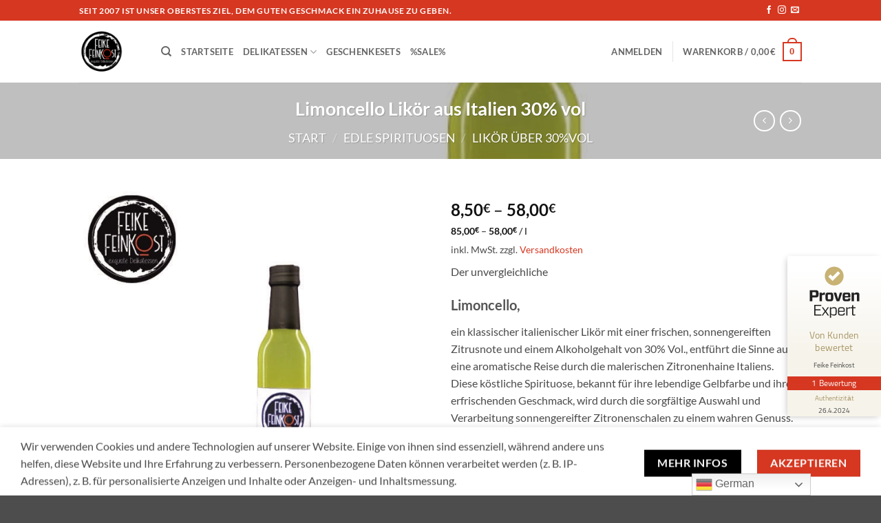

--- FILE ---
content_type: text/html; charset=UTF-8
request_url: https://feike-feinkost.com/produkt/limoncello-likoer-aus-italien-30-vol-100ml/
body_size: 36743
content:
<!DOCTYPE html>
<html lang="de" prefix="og: https://ogp.me/ns#" class="loading-site no-js">
<head>
	<meta charset="UTF-8" />
	<link rel="profile" href="http://gmpg.org/xfn/11" />
	<link rel="pingback" href="https://feike-feinkost.com/xmlrpc.php" />

					<script>document.documentElement.className = document.documentElement.className + ' yes-js js_active js'</script>
			<script>(function(html){html.className = html.className.replace(/\bno-js\b/,'js')})(document.documentElement);</script>
	<style>img:is([sizes="auto" i], [sizes^="auto," i]) { contain-intrinsic-size: 3000px 1500px }</style>
	<meta name="viewport" content="width=device-width, initial-scale=1" />
<!-- Suchmaschinen-Optimierung durch Rank Math PRO - https://rankmath.com/ -->
<title>Limoncello Likör aus Italien 30% vol | Feike Feinkost</title>
<meta name="description" content="Der unvergleichliche Limoncello, ein klassischer italienischer Likör mit einer frischen, sonnengereiften Zitrusnote und einem Alkoholgehalt von 30% Vol., entführt die Sinne auf eine aromatische Reise durch die malerischen Zitronenhaine Italiens. Diese köstliche Spirituose, bekannt für ihre lebendige Gelbfarbe und ihren erfrischenden Geschmack, wird durch die sorgfältige Auswahl und Verarbeitung sonnengereifter Zitronenschalen zu einem wahren Genuss. Feike Feinkost, ein renommierter Kenner feinster Spezialitäten, bietet mit seinem exquisiten Limoncello einen Hauch mediterraner Lebensfreude in jeder Flasche an. Genießen Sie diesen traditionellen italienischen Favoriten pur gekühlt oder als erfrischenden Bestandteil vieler Cocktails – ein Genussmoment, der die Sinne verzaubert und den Gaumen verwöhnt."/>
<meta name="robots" content="follow, index, max-snippet:-1, max-video-preview:-1, max-image-preview:large"/>
<link rel="canonical" href="https://feike-feinkost.com/produkt/limoncello-likoer-aus-italien-30-vol-100ml/" />
<meta property="og:locale" content="de_DE" />
<meta property="og:type" content="product" />
<meta property="og:title" content="Limoncello Likör aus Italien 30% vol | Feike Feinkost" />
<meta property="og:description" content="Der unvergleichliche Limoncello, ein klassischer italienischer Likör mit einer frischen, sonnengereiften Zitrusnote und einem Alkoholgehalt von 30% Vol., entführt die Sinne auf eine aromatische Reise durch die malerischen Zitronenhaine Italiens. Diese köstliche Spirituose, bekannt für ihre lebendige Gelbfarbe und ihren erfrischenden Geschmack, wird durch die sorgfältige Auswahl und Verarbeitung sonnengereifter Zitronenschalen zu einem wahren Genuss. Feike Feinkost, ein renommierter Kenner feinster Spezialitäten, bietet mit seinem exquisiten Limoncello einen Hauch mediterraner Lebensfreude in jeder Flasche an. Genießen Sie diesen traditionellen italienischen Favoriten pur gekühlt oder als erfrischenden Bestandteil vieler Cocktails – ein Genussmoment, der die Sinne verzaubert und den Gaumen verwöhnt." />
<meta property="og:url" content="https://feike-feinkost.com/produkt/limoncello-likoer-aus-italien-30-vol-100ml/" />
<meta property="og:site_name" content="Feike Feinkost" />
<meta property="og:updated_time" content="2025-11-02T19:57:28+01:00" />
<meta property="og:image" content="https://feike-feinkost.com/wp-content/uploads/2025/11/854_Product.jpg" />
<meta property="og:image:secure_url" content="https://feike-feinkost.com/wp-content/uploads/2025/11/854_Product.jpg" />
<meta property="og:image:width" content="600" />
<meta property="og:image:height" content="600" />
<meta property="og:image:alt" content="Limoncello 600 pxl x 600 pxl" />
<meta property="og:image:type" content="image/jpeg" />
<meta property="product:availability" content="instock" />
<meta property="product:retailer_item_id" content="5711" />
<meta name="twitter:card" content="summary_large_image" />
<meta name="twitter:title" content="Limoncello Likör aus Italien 30% vol | Feike Feinkost" />
<meta name="twitter:description" content="Der unvergleichliche Limoncello, ein klassischer italienischer Likör mit einer frischen, sonnengereiften Zitrusnote und einem Alkoholgehalt von 30% Vol., entführt die Sinne auf eine aromatische Reise durch die malerischen Zitronenhaine Italiens. Diese köstliche Spirituose, bekannt für ihre lebendige Gelbfarbe und ihren erfrischenden Geschmack, wird durch die sorgfältige Auswahl und Verarbeitung sonnengereifter Zitronenschalen zu einem wahren Genuss. Feike Feinkost, ein renommierter Kenner feinster Spezialitäten, bietet mit seinem exquisiten Limoncello einen Hauch mediterraner Lebensfreude in jeder Flasche an. Genießen Sie diesen traditionellen italienischen Favoriten pur gekühlt oder als erfrischenden Bestandteil vieler Cocktails – ein Genussmoment, der die Sinne verzaubert und den Gaumen verwöhnt." />
<meta name="twitter:site" content="@Harald Clever" />
<meta name="twitter:creator" content="@Harald Clever" />
<meta name="twitter:image" content="https://feike-feinkost.com/wp-content/uploads/2025/11/854_Product.jpg" />
<meta name="twitter:label1" content="Preis" />
<meta name="twitter:data1" content="7,14&euro; - 48,74&euro;" />
<meta name="twitter:label2" content="Verfügbarkeit" />
<meta name="twitter:data2" content="Vorrätig" />
<script type="application/ld+json" class="rank-math-schema-pro">{"@context":"https://schema.org","@graph":[{"@type":"Place","@id":"https://feike-feinkost.com/#place","address":{"@type":"PostalAddress","streetAddress":"Teichstrasse 11","addressLocality":"Dargelin","addressRegion":"Mecklenburg - Vorpommern","postalCode":"17498","addressCountry":"Deutschland"}},{"@type":"Organization","@id":"https://feike-feinkost.com/#organization","name":"Feike Feinkost | Erlesene Balsamico, feinste \u00d6le und edle Spirituosen | Tischkultur | Grillen","url":"https://feike-feinkost.com","sameAs":["https://www.facebook.com/Feike.Feinkost.Online.Shop/?locale=de_DE","https://twitter.com/Harald Clever","https://www.instagram.com/feike_feinkost/?hl=de","https://www.ebay.de/itm/386616722817","https://www.provenexpert.com/feike-feinkost/","https://www.pinterest.de/0ngyzwie7g5ls8eg73e7dogc2hsvfx/","https://de.linkedin.com/in/feike-feinkost-30268b200"],"email":"info@feike-feinkost.com","address":{"@type":"PostalAddress","streetAddress":"Teichstrasse 11","addressLocality":"Dargelin","addressRegion":"Mecklenburg - Vorpommern","postalCode":"17498","addressCountry":"Deutschland"},"logo":{"@type":"ImageObject","@id":"https://feike-feinkost.com/#logo","url":"https://feike-feinkost.com/wp-content/uploads/2022/04/web.png","contentUrl":"https://feike-feinkost.com/wp-content/uploads/2022/04/web.png","caption":"Feike Feinkost","inLanguage":"de","width":"300","height":"424"},"contactPoint":[{"@type":"ContactPoint","telephone":"+49- (0)162-357-8272","contactType":"customer support"},{"@type":"ContactPoint","telephone":"+49- (0)162-357-4114","contactType":"customer support"}],"legalName":"Feike Feinkost","vatID":"DE330109296","location":{"@id":"https://feike-feinkost.com/#place"}},{"@type":"WebSite","@id":"https://feike-feinkost.com/#website","url":"https://feike-feinkost.com","name":"Feike Feinkost","publisher":{"@id":"https://feike-feinkost.com/#organization"},"inLanguage":"de"},{"@type":"ImageObject","@id":"https://feike-feinkost.com/wp-content/uploads/2025/11/854_Product.jpg","url":"https://feike-feinkost.com/wp-content/uploads/2025/11/854_Product.jpg","width":"600","height":"600","caption":"Limoncello 600 pxl x 600 pxl","inLanguage":"de"},{"@type":"BreadcrumbList","@id":"https://feike-feinkost.com/produkt/limoncello-likoer-aus-italien-30-vol-100ml/#breadcrumb","itemListElement":[{"@type":"ListItem","position":"1","item":{"@id":"https://feike-feinkost.com","name":"Startseite"}},{"@type":"ListItem","position":"2","item":{"@id":"https://feike-feinkost.com/produkt-kategorie/edle-spirituosen/","name":"Edle Spirituosen"}},{"@type":"ListItem","position":"3","item":{"@id":"https://feike-feinkost.com/produkt/limoncello-likoer-aus-italien-30-vol-100ml/","name":"Limoncello Lik\u00f6r aus Italien  30% vol"}}]},{"@type":"WebPage","@id":"https://feike-feinkost.com/produkt/limoncello-likoer-aus-italien-30-vol-100ml/#webpage","url":"https://feike-feinkost.com/produkt/limoncello-likoer-aus-italien-30-vol-100ml/","name":"Limoncello Lik\u00f6r aus Italien 30% vol | Feike Feinkost","datePublished":"2021-11-06T16:34:07+01:00","dateModified":"2025-11-02T19:57:28+01:00","isPartOf":{"@id":"https://feike-feinkost.com/#website"},"primaryImageOfPage":{"@id":"https://feike-feinkost.com/wp-content/uploads/2025/11/854_Product.jpg"},"inLanguage":"de","breadcrumb":{"@id":"https://feike-feinkost.com/produkt/limoncello-likoer-aus-italien-30-vol-100ml/#breadcrumb"}},{"@type":"ProductGroup","name":"Limoncello Lik\u00f6r aus Italien 30% vol | Feike Feinkost","description":"Der unvergleichliche Limoncello, ein klassischer italienischer Lik\u00f6r mit einer frischen, sonnengereiften Zitrusnote und einem Alkoholgehalt von 30% Vol., entf\u00fchrt die Sinne auf eine aromatische Reise durch die malerischen Zitronenhaine Italiens. Diese k\u00f6stliche Spirituose, bekannt f\u00fcr ihre lebendige Gelbfarbe und ihren erfrischenden Geschmack, wird durch die sorgf\u00e4ltige Auswahl und Verarbeitung sonnengereifter Zitronenschalen zu einem wahren Genuss. Feike Feinkost, ein renommierter Kenner feinster Spezialit\u00e4ten, bietet mit seinem exquisiten Limoncello einen Hauch mediterraner Lebensfreude in jeder Flasche an. Genie\u00dfen Sie diesen traditionellen italienischen Favoriten pur gek\u00fchlt oder als erfrischenden Bestandteil vieler Cocktails \u2013 ein Genussmoment, der die Sinne verzaubert und den Gaumen verw\u00f6hnt.","sku":"5711","category":"Edle Spirituosen","mainEntityOfPage":{"@id":"https://feike-feinkost.com/produkt/limoncello-likoer-aus-italien-30-vol-100ml/#webpage"},"weight":{"@type":"QuantitativeValue","unitCode":"KGM","value":"0.5"},"height":{"@type":"QuantitativeValue","unitCode":"CMT","value":"39"},"width":{"@type":"QuantitativeValue","unitCode":"CMT","value":"12"},"depth":{"@type":"QuantitativeValue","unitCode":"CMT","value":"12"},"image":{"@id":"https://feike-feinkost.com/wp-content/uploads/2025/11/854_Product.jpg"},"additionalProperty":[{"@type":"PropertyValue","name":"verkehrsbezeichnung","value":"Lik\u00f6r"}],"url":"https://feike-feinkost.com/produkt/limoncello-likoer-aus-italien-30-vol-100ml/","productGroupID":"5711","hasVariant":[{"@type":"Product","sku":"5711-  250 ml","name":"Limoncello Lik\u00f6r aus Italien  30% vol - 250 ml","description":"Der unvergleichliche Limoncello, ein klassischer italienischer Lik\u00f6r mit einer frischen, sonnengereiften Zitrusnote und einem Alkoholgehalt von 30% Vol., entf\u00fchrt die Sinne auf eine aromatische Reise durch die malerischen Zitronenhaine Italiens. Diese k\u00f6stliche Spirituose, bekannt f\u00fcr ihre lebendige Gelbfarbe und ihren erfrischenden Geschmack, wird durch die sorgf\u00e4ltige Auswahl und Verarbeitung sonnengereifter Zitronenschalen zu einem wahren Genuss. Feike Feinkost, ein renommierter Kenner feinster Spezialit\u00e4ten, bietet mit seinem exquisiten Limoncello einen Hauch mediterraner Lebensfreude in jeder Flasche an. Genie\u00dfen Sie diesen traditionellen italienischen Favoriten pur gek\u00fchlt oder als erfrischenden Bestandteil vieler Cocktails \u2013 ein Genussmoment, der die Sinne verzaubert und den Gaumen verw\u00f6hnt.","image":"https://feike-feinkost.com/wp-content/uploads/2025/11/1029_Product-280x280.jpg","offers":{"@type":"Offer","description":"Der unvergleichliche Limoncello, ein klassischer italienischer Lik\u00f6r mit einer frischen, sonnengereiften Zitrusnote und einem Alkoholgehalt von 30% Vol., entf\u00fchrt die Sinne auf eine aromatische Reise durch die malerischen Zitronenhaine Italiens. Diese k\u00f6stliche Spirituose, bekannt f\u00fcr ihre lebendige Gelbfarbe und ihren erfrischenden Geschmack, wird durch die sorgf\u00e4ltige Auswahl und Verarbeitung sonnengereifter Zitronenschalen zu einem wahren Genuss. Feike Feinkost, ein renommierter Kenner feinster Spezialit\u00e4ten, bietet mit seinem exquisiten Limoncello einen Hauch mediterraner Lebensfreude in jeder Flasche an. Genie\u00dfen Sie diesen traditionellen italienischen Favoriten pur gek\u00fchlt oder als erfrischenden Bestandteil vieler Cocktails \u2013 ein Genussmoment, der die Sinne verzaubert und den Gaumen verw\u00f6hnt.","price":"14.5","priceCurrency":"EUR","availability":"https://schema.org/InStock","itemCondition":"NewCondition","priceValidUntil":"2027-12-31","url":"https://feike-feinkost.com/produkt/limoncello-likoer-aus-italien-30-vol-100ml/?attribute_pa_inhalt=250-ml"}},{"@type":"Product","sku":"5711-  500 ml","name":"Limoncello Lik\u00f6r aus Italien  30% vol - 500 ml","description":"Der unvergleichliche Limoncello, ein klassischer italienischer Lik\u00f6r mit einer frischen, sonnengereiften Zitrusnote und einem Alkoholgehalt von 30% Vol., entf\u00fchrt die Sinne auf eine aromatische Reise durch die malerischen Zitronenhaine Italiens. Diese k\u00f6stliche Spirituose, bekannt f\u00fcr ihre lebendige Gelbfarbe und ihren erfrischenden Geschmack, wird durch die sorgf\u00e4ltige Auswahl und Verarbeitung sonnengereifter Zitronenschalen zu einem wahren Genuss. Feike Feinkost, ein renommierter Kenner feinster Spezialit\u00e4ten, bietet mit seinem exquisiten Limoncello einen Hauch mediterraner Lebensfreude in jeder Flasche an. Genie\u00dfen Sie diesen traditionellen italienischen Favoriten pur gek\u00fchlt oder als erfrischenden Bestandteil vieler Cocktails \u2013 ein Genussmoment, der die Sinne verzaubert und den Gaumen verw\u00f6hnt.","image":"https://feike-feinkost.com/wp-content/uploads/2025/11/1034_Product-280x280.jpg","offers":{"@type":"Offer","description":"Der unvergleichliche Limoncello, ein klassischer italienischer Lik\u00f6r mit einer frischen, sonnengereiften Zitrusnote und einem Alkoholgehalt von 30% Vol., entf\u00fchrt die Sinne auf eine aromatische Reise durch die malerischen Zitronenhaine Italiens. Diese k\u00f6stliche Spirituose, bekannt f\u00fcr ihre lebendige Gelbfarbe und ihren erfrischenden Geschmack, wird durch die sorgf\u00e4ltige Auswahl und Verarbeitung sonnengereifter Zitronenschalen zu einem wahren Genuss. Feike Feinkost, ein renommierter Kenner feinster Spezialit\u00e4ten, bietet mit seinem exquisiten Limoncello einen Hauch mediterraner Lebensfreude in jeder Flasche an. Genie\u00dfen Sie diesen traditionellen italienischen Favoriten pur gek\u00fchlt oder als erfrischenden Bestandteil vieler Cocktails \u2013 ein Genussmoment, der die Sinne verzaubert und den Gaumen verw\u00f6hnt.","price":"29","priceCurrency":"EUR","availability":"https://schema.org/InStock","itemCondition":"NewCondition","priceValidUntil":"2027-12-31","url":"https://feike-feinkost.com/produkt/limoncello-likoer-aus-italien-30-vol-100ml/?attribute_pa_inhalt=500-ml"}},{"@type":"Product","sku":"5711-1000 ml","name":"Limoncello Lik\u00f6r aus Italien  30% vol - 1000 ml","description":"Der unvergleichliche Limoncello, ein klassischer italienischer Lik\u00f6r mit einer frischen, sonnengereiften Zitrusnote und einem Alkoholgehalt von 30% Vol., entf\u00fchrt die Sinne auf eine aromatische Reise durch die malerischen Zitronenhaine Italiens. Diese k\u00f6stliche Spirituose, bekannt f\u00fcr ihre lebendige Gelbfarbe und ihren erfrischenden Geschmack, wird durch die sorgf\u00e4ltige Auswahl und Verarbeitung sonnengereifter Zitronenschalen zu einem wahren Genuss. Feike Feinkost, ein renommierter Kenner feinster Spezialit\u00e4ten, bietet mit seinem exquisiten Limoncello einen Hauch mediterraner Lebensfreude in jeder Flasche an. Genie\u00dfen Sie diesen traditionellen italienischen Favoriten pur gek\u00fchlt oder als erfrischenden Bestandteil vieler Cocktails \u2013 ein Genussmoment, der die Sinne verzaubert und den Gaumen verw\u00f6hnt.","image":"https://feike-feinkost.com/wp-content/uploads/2025/11/1039_Product-280x280.jpg","offers":{"@type":"Offer","description":"Der unvergleichliche Limoncello, ein klassischer italienischer Lik\u00f6r mit einer frischen, sonnengereiften Zitrusnote und einem Alkoholgehalt von 30% Vol., entf\u00fchrt die Sinne auf eine aromatische Reise durch die malerischen Zitronenhaine Italiens. Diese k\u00f6stliche Spirituose, bekannt f\u00fcr ihre lebendige Gelbfarbe und ihren erfrischenden Geschmack, wird durch die sorgf\u00e4ltige Auswahl und Verarbeitung sonnengereifter Zitronenschalen zu einem wahren Genuss. Feike Feinkost, ein renommierter Kenner feinster Spezialit\u00e4ten, bietet mit seinem exquisiten Limoncello einen Hauch mediterraner Lebensfreude in jeder Flasche an. Genie\u00dfen Sie diesen traditionellen italienischen Favoriten pur gek\u00fchlt oder als erfrischenden Bestandteil vieler Cocktails \u2013 ein Genussmoment, der die Sinne verzaubert und den Gaumen verw\u00f6hnt.","price":"58","priceCurrency":"EUR","availability":"https://schema.org/InStock","itemCondition":"NewCondition","priceValidUntil":"2027-12-31","url":"https://feike-feinkost.com/produkt/limoncello-likoer-aus-italien-30-vol-100ml/?attribute_pa_inhalt=1000-ml"}},{"@type":"Product","sku":"5711-  100 ml","name":"Limoncello Lik\u00f6r aus Italien  30% vol - 100 ml","description":"Der unvergleichliche Limoncello, ein klassischer italienischer Lik\u00f6r mit einer frischen, sonnengereiften Zitrusnote und einem Alkoholgehalt von 30% Vol., entf\u00fchrt die Sinne auf eine aromatische Reise durch die malerischen Zitronenhaine Italiens. Diese k\u00f6stliche Spirituose, bekannt f\u00fcr ihre lebendige Gelbfarbe und ihren erfrischenden Geschmack, wird durch die sorgf\u00e4ltige Auswahl und Verarbeitung sonnengereifter Zitronenschalen zu einem wahren Genuss. Feike Feinkost, ein renommierter Kenner feinster Spezialit\u00e4ten, bietet mit seinem exquisiten Limoncello einen Hauch mediterraner Lebensfreude in jeder Flasche an. Genie\u00dfen Sie diesen traditionellen italienischen Favoriten pur gek\u00fchlt oder als erfrischenden Bestandteil vieler Cocktails \u2013 ein Genussmoment, der die Sinne verzaubert und den Gaumen verw\u00f6hnt.","image":"https://feike-feinkost.com/wp-content/uploads/2025/11/2112_Product-280x280.jpg","offers":{"@type":"Offer","description":"Der unvergleichliche Limoncello, ein klassischer italienischer Lik\u00f6r mit einer frischen, sonnengereiften Zitrusnote und einem Alkoholgehalt von 30% Vol., entf\u00fchrt die Sinne auf eine aromatische Reise durch die malerischen Zitronenhaine Italiens. Diese k\u00f6stliche Spirituose, bekannt f\u00fcr ihre lebendige Gelbfarbe und ihren erfrischenden Geschmack, wird durch die sorgf\u00e4ltige Auswahl und Verarbeitung sonnengereifter Zitronenschalen zu einem wahren Genuss. Feike Feinkost, ein renommierter Kenner feinster Spezialit\u00e4ten, bietet mit seinem exquisiten Limoncello einen Hauch mediterraner Lebensfreude in jeder Flasche an. Genie\u00dfen Sie diesen traditionellen italienischen Favoriten pur gek\u00fchlt oder als erfrischenden Bestandteil vieler Cocktails \u2013 ein Genussmoment, der die Sinne verzaubert und den Gaumen verw\u00f6hnt.","price":"8.5","priceCurrency":"EUR","availability":"https://schema.org/InStock","itemCondition":"NewCondition","priceValidUntil":"2027-12-31","url":"https://feike-feinkost.com/produkt/limoncello-likoer-aus-italien-30-vol-100ml/?attribute_pa_inhalt=100-ml"}}],"@id":"https://feike-feinkost.com/produkt/limoncello-likoer-aus-italien-30-vol-100ml/#richSnippet"}]}</script>
<!-- /Rank Math WordPress SEO Plugin -->

<link rel='prefetch' href='https://feike-feinkost.com/wp-content/themes/flatsome/assets/js/flatsome.js?ver=e2eddd6c228105dac048' />
<link rel='prefetch' href='https://feike-feinkost.com/wp-content/themes/flatsome/assets/js/chunk.slider.js?ver=3.20.4' />
<link rel='prefetch' href='https://feike-feinkost.com/wp-content/themes/flatsome/assets/js/chunk.popups.js?ver=3.20.4' />
<link rel='prefetch' href='https://feike-feinkost.com/wp-content/themes/flatsome/assets/js/chunk.tooltips.js?ver=3.20.4' />
<link rel='prefetch' href='https://feike-feinkost.com/wp-content/themes/flatsome/assets/js/woocommerce.js?ver=1c9be63d628ff7c3ff4c' />
<style id='wp-block-library-inline-css' type='text/css'>
:root{--wp-admin-theme-color:#007cba;--wp-admin-theme-color--rgb:0,124,186;--wp-admin-theme-color-darker-10:#006ba1;--wp-admin-theme-color-darker-10--rgb:0,107,161;--wp-admin-theme-color-darker-20:#005a87;--wp-admin-theme-color-darker-20--rgb:0,90,135;--wp-admin-border-width-focus:2px;--wp-block-synced-color:#7a00df;--wp-block-synced-color--rgb:122,0,223;--wp-bound-block-color:var(--wp-block-synced-color)}@media (min-resolution:192dpi){:root{--wp-admin-border-width-focus:1.5px}}.wp-element-button{cursor:pointer}:root{--wp--preset--font-size--normal:16px;--wp--preset--font-size--huge:42px}:root .has-very-light-gray-background-color{background-color:#eee}:root .has-very-dark-gray-background-color{background-color:#313131}:root .has-very-light-gray-color{color:#eee}:root .has-very-dark-gray-color{color:#313131}:root .has-vivid-green-cyan-to-vivid-cyan-blue-gradient-background{background:linear-gradient(135deg,#00d084,#0693e3)}:root .has-purple-crush-gradient-background{background:linear-gradient(135deg,#34e2e4,#4721fb 50%,#ab1dfe)}:root .has-hazy-dawn-gradient-background{background:linear-gradient(135deg,#faaca8,#dad0ec)}:root .has-subdued-olive-gradient-background{background:linear-gradient(135deg,#fafae1,#67a671)}:root .has-atomic-cream-gradient-background{background:linear-gradient(135deg,#fdd79a,#004a59)}:root .has-nightshade-gradient-background{background:linear-gradient(135deg,#330968,#31cdcf)}:root .has-midnight-gradient-background{background:linear-gradient(135deg,#020381,#2874fc)}.has-regular-font-size{font-size:1em}.has-larger-font-size{font-size:2.625em}.has-normal-font-size{font-size:var(--wp--preset--font-size--normal)}.has-huge-font-size{font-size:var(--wp--preset--font-size--huge)}.has-text-align-center{text-align:center}.has-text-align-left{text-align:left}.has-text-align-right{text-align:right}#end-resizable-editor-section{display:none}.aligncenter{clear:both}.items-justified-left{justify-content:flex-start}.items-justified-center{justify-content:center}.items-justified-right{justify-content:flex-end}.items-justified-space-between{justify-content:space-between}.screen-reader-text{border:0;clip-path:inset(50%);height:1px;margin:-1px;overflow:hidden;padding:0;position:absolute;width:1px;word-wrap:normal!important}.screen-reader-text:focus{background-color:#ddd;clip-path:none;color:#444;display:block;font-size:1em;height:auto;left:5px;line-height:normal;padding:15px 23px 14px;text-decoration:none;top:5px;width:auto;z-index:100000}html :where(.has-border-color){border-style:solid}html :where([style*=border-top-color]){border-top-style:solid}html :where([style*=border-right-color]){border-right-style:solid}html :where([style*=border-bottom-color]){border-bottom-style:solid}html :where([style*=border-left-color]){border-left-style:solid}html :where([style*=border-width]){border-style:solid}html :where([style*=border-top-width]){border-top-style:solid}html :where([style*=border-right-width]){border-right-style:solid}html :where([style*=border-bottom-width]){border-bottom-style:solid}html :where([style*=border-left-width]){border-left-style:solid}html :where(img[class*=wp-image-]){height:auto;max-width:100%}:where(figure){margin:0 0 1em}html :where(.is-position-sticky){--wp-admin--admin-bar--position-offset:var(--wp-admin--admin-bar--height,0px)}@media screen and (max-width:600px){html :where(.is-position-sticky){--wp-admin--admin-bar--position-offset:0px}}
</style>
<link rel='stylesheet' id='contact-form-7-css' href='https://feike-feinkost.com/wp-content/plugins/contact-form-7/includes/css/styles.css?ver=6.1.4' type='text/css' media='all' />
<link rel='stylesheet' id='photoswipe-css' href='https://feike-feinkost.com/wp-content/plugins/woocommerce/assets/css/photoswipe/photoswipe.min.css?ver=10.4.3' type='text/css' media='all' />
<link rel='stylesheet' id='photoswipe-default-skin-css' href='https://feike-feinkost.com/wp-content/plugins/woocommerce/assets/css/photoswipe/default-skin/default-skin.min.css?ver=10.4.3' type='text/css' media='all' />
<style id='woocommerce-inline-inline-css' type='text/css'>
.woocommerce form .form-row .required { visibility: visible; }
</style>
<link rel='stylesheet' id='flatsome-woocommerce-wishlist-css' href='https://feike-feinkost.com/wp-content/themes/flatsome/inc/integrations/wc-yith-wishlist/wishlist.css?ver=3.20.4' type='text/css' media='all' />
<link rel='stylesheet' id='wcpa-frontend-css' href='https://feike-feinkost.com/wp-content/plugins/woo-custom-product-addons/assets/css/style_1.css?ver=3.0.19' type='text/css' media='all' />
<link rel='stylesheet' id='mollie-applepaydirect-css' href='https://feike-feinkost.com/wp-content/plugins/mollie-payments-for-woocommerce/public/css/mollie-applepaydirect.min.css?ver=1768840318' type='text/css' media='screen' />
<link rel='stylesheet' id='woocommerce-gzd-layout-css' href='https://feike-feinkost.com/wp-content/plugins/woocommerce-germanized/build/static/layout-styles.css?ver=3.20.5' type='text/css' media='all' />
<style id='woocommerce-gzd-layout-inline-css' type='text/css'>
.woocommerce-checkout .shop_table { background-color: #eeeeee; } .product p.deposit-packaging-type { font-size: 1.25em !important; } p.woocommerce-shipping-destination { display: none; }
                .wc-gzd-nutri-score-value-a {
                    background: url(https://feike-feinkost.com/wp-content/plugins/woocommerce-germanized/assets/images/nutri-score-a.svg) no-repeat;
                }
                .wc-gzd-nutri-score-value-b {
                    background: url(https://feike-feinkost.com/wp-content/plugins/woocommerce-germanized/assets/images/nutri-score-b.svg) no-repeat;
                }
                .wc-gzd-nutri-score-value-c {
                    background: url(https://feike-feinkost.com/wp-content/plugins/woocommerce-germanized/assets/images/nutri-score-c.svg) no-repeat;
                }
                .wc-gzd-nutri-score-value-d {
                    background: url(https://feike-feinkost.com/wp-content/plugins/woocommerce-germanized/assets/images/nutri-score-d.svg) no-repeat;
                }
                .wc-gzd-nutri-score-value-e {
                    background: url(https://feike-feinkost.com/wp-content/plugins/woocommerce-germanized/assets/images/nutri-score-e.svg) no-repeat;
                }
            
</style>
<link rel='stylesheet' id='flatsome-main-css' href='https://feike-feinkost.com/wp-content/themes/flatsome/assets/css/flatsome.css?ver=3.20.4' type='text/css' media='all' />
<style id='flatsome-main-inline-css' type='text/css'>
@font-face {
				font-family: "fl-icons";
				font-display: block;
				src: url(https://feike-feinkost.com/wp-content/themes/flatsome/assets/css/icons/fl-icons.eot?v=3.20.4);
				src:
					url(https://feike-feinkost.com/wp-content/themes/flatsome/assets/css/icons/fl-icons.eot#iefix?v=3.20.4) format("embedded-opentype"),
					url(https://feike-feinkost.com/wp-content/themes/flatsome/assets/css/icons/fl-icons.woff2?v=3.20.4) format("woff2"),
					url(https://feike-feinkost.com/wp-content/themes/flatsome/assets/css/icons/fl-icons.ttf?v=3.20.4) format("truetype"),
					url(https://feike-feinkost.com/wp-content/themes/flatsome/assets/css/icons/fl-icons.woff?v=3.20.4) format("woff"),
					url(https://feike-feinkost.com/wp-content/themes/flatsome/assets/css/icons/fl-icons.svg?v=3.20.4#fl-icons) format("svg");
			}
</style>
<link rel='stylesheet' id='flatsome-shop-css' href='https://feike-feinkost.com/wp-content/themes/flatsome/assets/css/flatsome-shop.css?ver=3.20.4' type='text/css' media='all' />
<link rel='stylesheet' id='flatsome-style-css' href='https://feike-feinkost.com/wp-content/themes/feinkost-child/style.css?ver=3.0' type='text/css' media='all' />
<script type="text/javascript" src="https://feike-feinkost.com/wp-includes/js/jquery/jquery.min.js?ver=3.7.1" id="jquery-core-js"></script>
<script type="text/javascript" src="https://feike-feinkost.com/wp-includes/js/jquery/jquery-migrate.min.js?ver=3.4.1" id="jquery-migrate-js"></script>
<script type="text/javascript" src="https://feike-feinkost.com/wp-content/plugins/woocommerce/assets/js/jquery-blockui/jquery.blockUI.min.js?ver=2.7.0-wc.10.4.3" id="wc-jquery-blockui-js" data-wp-strategy="defer"></script>
<script type="text/javascript" id="wc-add-to-cart-js-extra">
/* <![CDATA[ */
var wc_add_to_cart_params = {"ajax_url":"\/wp-admin\/admin-ajax.php","wc_ajax_url":"\/?wc-ajax=%%endpoint%%","i18n_view_cart":"Warenkorb anzeigen","cart_url":"https:\/\/feike-feinkost.com\/cart\/","is_cart":"","cart_redirect_after_add":"no"};
/* ]]> */
</script>
<script type="text/javascript" src="https://feike-feinkost.com/wp-content/plugins/woocommerce/assets/js/frontend/add-to-cart.min.js?ver=10.4.3" id="wc-add-to-cart-js" defer="defer" data-wp-strategy="defer"></script>
<script type="text/javascript" src="https://feike-feinkost.com/wp-content/plugins/woocommerce/assets/js/photoswipe/photoswipe.min.js?ver=4.1.1-wc.10.4.3" id="wc-photoswipe-js" defer="defer" data-wp-strategy="defer"></script>
<script type="text/javascript" src="https://feike-feinkost.com/wp-content/plugins/woocommerce/assets/js/photoswipe/photoswipe-ui-default.min.js?ver=4.1.1-wc.10.4.3" id="wc-photoswipe-ui-default-js" defer="defer" data-wp-strategy="defer"></script>
<script type="text/javascript" id="wc-single-product-js-extra">
/* <![CDATA[ */
var wc_single_product_params = {"i18n_required_rating_text":"Bitte w\u00e4hle eine Bewertung","i18n_rating_options":["1 von 5\u00a0Sternen","2 von 5\u00a0Sternen","3 von 5\u00a0Sternen","4 von 5\u00a0Sternen","5 von 5\u00a0Sternen"],"i18n_product_gallery_trigger_text":"Bildergalerie im Vollbildmodus anzeigen","review_rating_required":"yes","flexslider":{"rtl":false,"animation":"slide","smoothHeight":true,"directionNav":false,"controlNav":"thumbnails","slideshow":false,"animationSpeed":500,"animationLoop":false,"allowOneSlide":false},"zoom_enabled":"","zoom_options":[],"photoswipe_enabled":"1","photoswipe_options":{"shareEl":false,"closeOnScroll":false,"history":false,"hideAnimationDuration":0,"showAnimationDuration":0},"flexslider_enabled":""};
/* ]]> */
</script>
<script type="text/javascript" src="https://feike-feinkost.com/wp-content/plugins/woocommerce/assets/js/frontend/single-product.min.js?ver=10.4.3" id="wc-single-product-js" defer="defer" data-wp-strategy="defer"></script>
<script type="text/javascript" src="https://feike-feinkost.com/wp-content/plugins/woocommerce/assets/js/js-cookie/js.cookie.min.js?ver=2.1.4-wc.10.4.3" id="wc-js-cookie-js" data-wp-strategy="defer"></script>
<script type="text/javascript" id="wc-gzd-unit-price-observer-queue-js-extra">
/* <![CDATA[ */
var wc_gzd_unit_price_observer_queue_params = {"ajax_url":"\/wp-admin\/admin-ajax.php","wc_ajax_url":"\/?wc-ajax=%%endpoint%%","refresh_unit_price_nonce":"92d235ae03"};
/* ]]> */
</script>
<script type="text/javascript" src="https://feike-feinkost.com/wp-content/plugins/woocommerce-germanized/build/static/unit-price-observer-queue.js?ver=3.20.5" id="wc-gzd-unit-price-observer-queue-js" defer="defer" data-wp-strategy="defer"></script>
<script type="text/javascript" src="https://feike-feinkost.com/wp-content/plugins/woocommerce/assets/js/accounting/accounting.min.js?ver=0.4.2" id="wc-accounting-js"></script>
<script type="text/javascript" id="wc-gzd-unit-price-observer-js-extra">
/* <![CDATA[ */
var wc_gzd_unit_price_observer_params = {"wrapper":".product","price_selector":{"p.price":{"is_total_price":false,"is_primary_selector":true,"quantity_selector":""}},"replace_price":"1","product_id":"9150","price_decimal_sep":",","price_thousand_sep":".","qty_selector":"input.quantity, input.qty","refresh_on_load":""};
/* ]]> */
</script>
<script type="text/javascript" src="https://feike-feinkost.com/wp-content/plugins/woocommerce-germanized/build/static/unit-price-observer.js?ver=3.20.5" id="wc-gzd-unit-price-observer-js" defer="defer" data-wp-strategy="defer"></script>
<link rel="https://api.w.org/" href="https://feike-feinkost.com/wp-json/" /><link rel="alternate" title="JSON" type="application/json" href="https://feike-feinkost.com/wp-json/wp/v2/product/9150" /><link rel="EditURI" type="application/rsd+xml" title="RSD" href="https://feike-feinkost.com/xmlrpc.php?rsd" />

<link rel='shortlink' href='https://feike-feinkost.com/?p=9150' />
<link rel="alternate" title="oEmbed (JSON)" type="application/json+oembed" href="https://feike-feinkost.com/wp-json/oembed/1.0/embed?url=https%3A%2F%2Ffeike-feinkost.com%2Fprodukt%2Flimoncello-likoer-aus-italien-30-vol-100ml%2F" />
<link rel="alternate" title="oEmbed (XML)" type="text/xml+oembed" href="https://feike-feinkost.com/wp-json/oembed/1.0/embed?url=https%3A%2F%2Ffeike-feinkost.com%2Fprodukt%2Flimoncello-likoer-aus-italien-30-vol-100ml%2F&#038;format=xml" />
	<noscript><style>.woocommerce-product-gallery{ opacity: 1 !important; }</style></noscript>
	<script type="text/javascript" id="google_gtagjs" src="https://www.googletagmanager.com/gtag/js?id=G-KFBVCDRMNH" async="async"></script>
<script type="text/javascript" id="google_gtagjs-inline">
/* <![CDATA[ */
window.dataLayer = window.dataLayer || [];function gtag(){dataLayer.push(arguments);}gtag('js', new Date());gtag('config', 'G-KFBVCDRMNH', {} );
/* ]]> */
</script>
<style>:root{  --wcpaSectionTitleSize:14px;   --wcpaLabelSize:14px;   --wcpaDescSize:13px;   --wcpaErrorSize:13px;   --wcpaLabelWeight:normal;   --wcpaDescWeight:normal;   --wcpaBorderWidth:1px;   --wcpaBorderRadius:6px;   --wcpaInputHeight:45px;   --wcpaCheckLabelSize:14px;   --wcpaCheckBorderWidth:1px;   --wcpaCheckWidth:20px;   --wcpaCheckHeight:20px;   --wcpaCheckBorderRadius:4px;   --wcpaCheckButtonRadius:5px;   --wcpaCheckButtonBorder:2px; }:root{  --wcpaButtonColor:#3340d3;   --wcpaLabelColor:#424242;   --wcpaDescColor:#797979;   --wcpaBorderColor:#c6d0e9;   --wcpaBorderColorFocus:#3561f3;   --wcpaInputBgColor:#FFFFFF;   --wcpaInputColor:#5d5d5d;   --wcpaCheckLabelColor:#4a4a4a;   --wcpaCheckBgColor:#3340d3;   --wcpaCheckBorderColor:#B9CBE3;   --wcpaCheckTickColor:#ffffff;   --wcpaRadioBgColor:#3340d3;   --wcpaRadioBorderColor:#B9CBE3;   --wcpaRadioTickColor:#ffffff;   --wcpaButtonTextColor:#ffffff;   --wcpaErrorColor:#F55050; }:root{}</style><link rel="icon" href="https://feike-feinkost.com/wp-content/uploads/2021/08/cropped-website_icon-32x32.png" sizes="32x32" />
<link rel="icon" href="https://feike-feinkost.com/wp-content/uploads/2021/08/cropped-website_icon-192x192.png" sizes="192x192" />
<link rel="apple-touch-icon" href="https://feike-feinkost.com/wp-content/uploads/2021/08/cropped-website_icon-180x180.png" />
<meta name="msapplication-TileImage" content="https://feike-feinkost.com/wp-content/uploads/2021/08/cropped-website_icon-270x270.png" />
<style id="custom-css" type="text/css">:root {--primary-color: #d63721;--fs-color-primary: #d63721;--fs-color-secondary: #000000;--fs-color-success: #627D47;--fs-color-alert: #b20000;--fs-color-base: #4a4a4a;--fs-experimental-link-color: #d63721;--fs-experimental-link-color-hover: #111;}.tooltipster-base {--tooltip-color: #fff;--tooltip-bg-color: #000;}.off-canvas-right .mfp-content, .off-canvas-left .mfp-content {--drawer-width: 300px;}.off-canvas .mfp-content.off-canvas-cart {--drawer-width: 360px;}.header-main{height: 90px}#logo img{max-height: 90px}#logo{width:89px;}.header-top{min-height: 30px}.transparent .header-main{height: 90px}.transparent #logo img{max-height: 90px}.has-transparent + .page-title:first-of-type,.has-transparent + #main > .page-title,.has-transparent + #main > div > .page-title,.has-transparent + #main .page-header-wrapper:first-of-type .page-title{padding-top: 120px;}.header.show-on-scroll,.stuck .header-main{height:70px!important}.stuck #logo img{max-height: 70px!important}.header-bottom {background-color: #f1f1f1}@media (max-width: 549px) {.header-main{height: 70px}#logo img{max-height: 70px}}body{font-family: Lato, sans-serif;}body {font-weight: 400;font-style: normal;}.nav > li > a {font-family: Lato, sans-serif;}.mobile-sidebar-levels-2 .nav > li > ul > li > a {font-family: Lato, sans-serif;}.nav > li > a,.mobile-sidebar-levels-2 .nav > li > ul > li > a {font-weight: 700;font-style: normal;}h1,h2,h3,h4,h5,h6,.heading-font, .off-canvas-center .nav-sidebar.nav-vertical > li > a{font-family: Lato, sans-serif;}h1,h2,h3,h4,h5,h6,.heading-font,.banner h1,.banner h2 {font-weight: 700;font-style: normal;}.alt-font{font-family: "Dancing Script", sans-serif;}.alt-font {font-weight: 400!important;font-style: normal!important;}.has-equal-box-heights .box-image {padding-top: 100%;}.shop-page-title.featured-title .title-bg{ background-image: url(https://feike-feinkost.com/wp-content/uploads/2025/11/854_Product.jpg)!important;}@media screen and (min-width: 550px){.products .box-vertical .box-image{min-width: 247px!important;width: 247px!important;}}.nav-vertical-fly-out > li + li {border-top-width: 1px; border-top-style: solid;}.label-new.menu-item > a:after{content:"Neu";}.label-hot.menu-item > a:after{content:"Hot";}.label-sale.menu-item > a:after{content:"Aktion";}.label-popular.menu-item > a:after{content:"Beliebt";}</style><style id="kirki-inline-styles">/* latin-ext */
@font-face {
  font-family: 'Lato';
  font-style: normal;
  font-weight: 400;
  font-display: swap;
  src: url(https://feike-feinkost.com/wp-content/fonts/lato/S6uyw4BMUTPHjxAwXjeu.woff2) format('woff2');
  unicode-range: U+0100-02BA, U+02BD-02C5, U+02C7-02CC, U+02CE-02D7, U+02DD-02FF, U+0304, U+0308, U+0329, U+1D00-1DBF, U+1E00-1E9F, U+1EF2-1EFF, U+2020, U+20A0-20AB, U+20AD-20C0, U+2113, U+2C60-2C7F, U+A720-A7FF;
}
/* latin */
@font-face {
  font-family: 'Lato';
  font-style: normal;
  font-weight: 400;
  font-display: swap;
  src: url(https://feike-feinkost.com/wp-content/fonts/lato/S6uyw4BMUTPHjx4wXg.woff2) format('woff2');
  unicode-range: U+0000-00FF, U+0131, U+0152-0153, U+02BB-02BC, U+02C6, U+02DA, U+02DC, U+0304, U+0308, U+0329, U+2000-206F, U+20AC, U+2122, U+2191, U+2193, U+2212, U+2215, U+FEFF, U+FFFD;
}
/* latin-ext */
@font-face {
  font-family: 'Lato';
  font-style: normal;
  font-weight: 700;
  font-display: swap;
  src: url(https://feike-feinkost.com/wp-content/fonts/lato/S6u9w4BMUTPHh6UVSwaPGR_p.woff2) format('woff2');
  unicode-range: U+0100-02BA, U+02BD-02C5, U+02C7-02CC, U+02CE-02D7, U+02DD-02FF, U+0304, U+0308, U+0329, U+1D00-1DBF, U+1E00-1E9F, U+1EF2-1EFF, U+2020, U+20A0-20AB, U+20AD-20C0, U+2113, U+2C60-2C7F, U+A720-A7FF;
}
/* latin */
@font-face {
  font-family: 'Lato';
  font-style: normal;
  font-weight: 700;
  font-display: swap;
  src: url(https://feike-feinkost.com/wp-content/fonts/lato/S6u9w4BMUTPHh6UVSwiPGQ.woff2) format('woff2');
  unicode-range: U+0000-00FF, U+0131, U+0152-0153, U+02BB-02BC, U+02C6, U+02DA, U+02DC, U+0304, U+0308, U+0329, U+2000-206F, U+20AC, U+2122, U+2191, U+2193, U+2212, U+2215, U+FEFF, U+FFFD;
}/* vietnamese */
@font-face {
  font-family: 'Dancing Script';
  font-style: normal;
  font-weight: 400;
  font-display: swap;
  src: url(https://feike-feinkost.com/wp-content/fonts/dancing-script/If2cXTr6YS-zF4S-kcSWSVi_sxjsohD9F50Ruu7BMSo3Rep8ltA.woff2) format('woff2');
  unicode-range: U+0102-0103, U+0110-0111, U+0128-0129, U+0168-0169, U+01A0-01A1, U+01AF-01B0, U+0300-0301, U+0303-0304, U+0308-0309, U+0323, U+0329, U+1EA0-1EF9, U+20AB;
}
/* latin-ext */
@font-face {
  font-family: 'Dancing Script';
  font-style: normal;
  font-weight: 400;
  font-display: swap;
  src: url(https://feike-feinkost.com/wp-content/fonts/dancing-script/If2cXTr6YS-zF4S-kcSWSVi_sxjsohD9F50Ruu7BMSo3ROp8ltA.woff2) format('woff2');
  unicode-range: U+0100-02BA, U+02BD-02C5, U+02C7-02CC, U+02CE-02D7, U+02DD-02FF, U+0304, U+0308, U+0329, U+1D00-1DBF, U+1E00-1E9F, U+1EF2-1EFF, U+2020, U+20A0-20AB, U+20AD-20C0, U+2113, U+2C60-2C7F, U+A720-A7FF;
}
/* latin */
@font-face {
  font-family: 'Dancing Script';
  font-style: normal;
  font-weight: 400;
  font-display: swap;
  src: url(https://feike-feinkost.com/wp-content/fonts/dancing-script/If2cXTr6YS-zF4S-kcSWSVi_sxjsohD9F50Ruu7BMSo3Sup8.woff2) format('woff2');
  unicode-range: U+0000-00FF, U+0131, U+0152-0153, U+02BB-02BC, U+02C6, U+02DA, U+02DC, U+0304, U+0308, U+0329, U+2000-206F, U+20AC, U+2122, U+2191, U+2193, U+2212, U+2215, U+FEFF, U+FFFD;
}</style></head>

<body class="wp-singular product-template-default single single-product postid-9150 wp-custom-logo wp-theme-flatsome wp-child-theme-feinkost-child theme-flatsome woocommerce woocommerce-page woocommerce-no-js lightbox nav-dropdown-has-arrow nav-dropdown-has-shadow nav-dropdown-has-border">


<a class="skip-link screen-reader-text" href="#main">Zum Inhalt springen</a>

<div id="wrapper">

	
	<header id="header" class="header has-sticky sticky-jump">
		<div class="header-wrapper">
			<div id="top-bar" class="header-top hide-for-sticky nav-dark">
    <div class="flex-row container">
      <div class="flex-col hide-for-medium flex-left">
          <ul class="nav nav-left medium-nav-center nav-small  nav-divided">
              <li class="html custom html_topbar_left"><strong class="uppercase">Seit 2007 ist unser oberstes Ziel, dem guten Geschmack ein Zuhause zu geben. </strong></li>          </ul>
      </div>

      <div class="flex-col hide-for-medium flex-center">
          <ul class="nav nav-center nav-small  nav-divided">
                        </ul>
      </div>

      <div class="flex-col hide-for-medium flex-right">
         <ul class="nav top-bar-nav nav-right nav-small  nav-divided">
              <li class="html header-social-icons ml-0">
	<div class="social-icons follow-icons" ><a href="https://www.facebook.com/Feike.Feinkost.Online.Shop/" target="_blank" data-label="Facebook" class="icon plain tooltip facebook" title="Auf Facebook folgen" aria-label="Auf Facebook folgen" rel="noopener nofollow"><i class="icon-facebook" aria-hidden="true"></i></a><a href="https://www.instagram.com/feike_feinkost/?hl=de" target="_blank" data-label="Instagram" class="icon plain tooltip instagram" title="Auf Instagram folgen" aria-label="Auf Instagram folgen" rel="noopener nofollow"><i class="icon-instagram" aria-hidden="true"></i></a><a href="mailto:info@feike-feinkost.com" data-label="E-mail" target="_blank" class="icon plain tooltip email" title="Sende uns eine E-Mail" aria-label="Sende uns eine E-Mail" rel="nofollow noopener"><i class="icon-envelop" aria-hidden="true"></i></a></div></li>
          </ul>
      </div>

            <div class="flex-col show-for-medium flex-grow">
          <ul class="nav nav-center nav-small mobile-nav  nav-divided">
              <li class="html custom html_topbar_left"><strong class="uppercase">Seit 2007 ist unser oberstes Ziel, dem guten Geschmack ein Zuhause zu geben. </strong></li>          </ul>
      </div>
      
    </div>
</div>
<div id="masthead" class="header-main ">
      <div class="header-inner flex-row container logo-left medium-logo-center" role="navigation">

          <!-- Logo -->
          <div id="logo" class="flex-col logo">
            
<!-- Header logo -->
<a href="https://feike-feinkost.com/" title="Feike Feinkost - Exquisite Delikatessen &#8211; Erlesene Balsamico, Feinste Öle, Edle Spirituosen, Ansprechende Tischkultur, Animierendes für das Grillen." rel="home">
		<img width="300" height="424" src="https://feike-feinkost.com/wp-content/uploads/2022/04/web.png" class="header_logo header-logo" alt="Feike Feinkost"/><img  width="300" height="424" src="https://feike-feinkost.com/wp-content/uploads/2022/04/web.png" class="header-logo-dark" alt="Feike Feinkost"/></a>
          </div>

          <!-- Mobile Left Elements -->
          <div class="flex-col show-for-medium flex-left">
            <ul class="mobile-nav nav nav-left ">
              <li class="nav-icon has-icon">
			<a href="#" class="is-small" data-open="#main-menu" data-pos="left" data-bg="main-menu-overlay" role="button" aria-label="Menü" aria-controls="main-menu" aria-expanded="false" aria-haspopup="dialog" data-flatsome-role-button>
			<i class="icon-menu" aria-hidden="true"></i>					</a>
	</li>
            </ul>
          </div>

          <!-- Left Elements -->
          <div class="flex-col hide-for-medium flex-left
            flex-grow">
            <ul class="header-nav header-nav-main nav nav-left  nav-uppercase" >
              <li class="header-search header-search-dropdown has-icon has-dropdown menu-item-has-children">
		<a href="#" aria-label="Suchen" aria-haspopup="true" aria-expanded="false" aria-controls="ux-search-dropdown" class="nav-top-link is-small"><i class="icon-search" aria-hidden="true"></i></a>
		<ul id="ux-search-dropdown" class="nav-dropdown nav-dropdown-default">
	 	<li class="header-search-form search-form html relative has-icon">
	<div class="header-search-form-wrapper">
		<div class="searchform-wrapper ux-search-box relative is-normal"><form role="search" method="get" class="searchform" action="https://feike-feinkost.com/">
	<div class="flex-row relative">
						<div class="flex-col flex-grow">
			<label class="screen-reader-text" for="woocommerce-product-search-field-0">Suche nach:</label>
			<input type="search" id="woocommerce-product-search-field-0" class="search-field mb-0" placeholder="durchsuchen" value="" name="s" />
			<input type="hidden" name="post_type" value="product" />
					</div>
		<div class="flex-col">
			<button type="submit" value="Suchen" class="ux-search-submit submit-button secondary button  icon mb-0" aria-label="Übermitteln">
				<i class="icon-search" aria-hidden="true"></i>			</button>
		</div>
	</div>
	<div class="live-search-results text-left z-top"></div>
</form>
</div>	</div>
</li>
	</ul>
</li>
<li id="menu-item-929" class="menu-item menu-item-type-post_type menu-item-object-page menu-item-home menu-item-929 menu-item-design-default"><a href="https://feike-feinkost.com/" class="nav-top-link">Startseite</a></li>
<li id="menu-item-927" class="menu-item menu-item-type-custom menu-item-object-custom menu-item-has-children menu-item-927 menu-item-design-default has-dropdown"><a href="/shop/" class="nav-top-link" aria-expanded="false" aria-haspopup="menu">Delikatessen<i class="icon-angle-down" aria-hidden="true"></i></a>
<ul class="sub-menu nav-dropdown nav-dropdown-default">
	<li id="menu-item-3865" class="menu-item menu-item-type-taxonomy menu-item-object-product_cat menu-item-3865"><a href="https://feike-feinkost.com/produkt-kategorie/balsamico/">Balsamico</a></li>
	<li id="menu-item-930" class="menu-item menu-item-type-custom menu-item-object-custom menu-item-930"><a href="/produkt-kategorie/pralinen/">Pralinen</a></li>
</ul>
</li>
<li id="menu-item-928" class="menu-item menu-item-type-custom menu-item-object-custom menu-item-928 menu-item-design-default"><a href="/produkt-kategorie/geschenksets/" class="nav-top-link">Geschenkesets</a></li>
<li id="menu-item-931" class="menu-item menu-item-type-custom menu-item-object-custom menu-item-931 menu-item-design-default"><a href="#" class="nav-top-link">%SALE%</a></li>
            </ul>
          </div>

          <!-- Right Elements -->
          <div class="flex-col hide-for-medium flex-right">
            <ul class="header-nav header-nav-main nav nav-right  nav-uppercase">
              
<li class="account-item has-icon">

	<a href="https://feike-feinkost.com/my-account/" class="nav-top-link nav-top-not-logged-in is-small" title="Anmelden" role="button" data-open="#login-form-popup" aria-controls="login-form-popup" aria-expanded="false" aria-haspopup="dialog" data-flatsome-role-button>
					<span>
			Anmelden			</span>
				</a>




</li>
<li class="header-divider"></li><li class="cart-item has-icon has-dropdown">

<a href="https://feike-feinkost.com/cart/" class="header-cart-link nav-top-link is-small" title="Warenkorb" aria-label="Warenkorb anzeigen" aria-expanded="false" aria-haspopup="true" role="button" data-flatsome-role-button>

<span class="header-cart-title">
   Warenkorb   /      <span class="cart-price"><span class="woocommerce-Price-amount amount"><bdi>0,00<span class="woocommerce-Price-currencySymbol">&euro;</span></bdi></span></span>
  </span>

    <span class="cart-icon image-icon">
    <strong>0</strong>
  </span>
  </a>

 <ul class="nav-dropdown nav-dropdown-default">
    <li class="html widget_shopping_cart">
      <div class="widget_shopping_cart_content">
        

	<div class="ux-mini-cart-empty flex flex-row-col text-center pt pb">
				<div class="ux-mini-cart-empty-icon">
			<svg aria-hidden="true" xmlns="http://www.w3.org/2000/svg" viewBox="0 0 17 19" style="opacity:.1;height:80px;">
				<path d="M8.5 0C6.7 0 5.3 1.2 5.3 2.7v2H2.1c-.3 0-.6.3-.7.7L0 18.2c0 .4.2.8.6.8h15.7c.4 0 .7-.3.7-.7v-.1L15.6 5.4c0-.3-.3-.6-.7-.6h-3.2v-2c0-1.6-1.4-2.8-3.2-2.8zM6.7 2.7c0-.8.8-1.4 1.8-1.4s1.8.6 1.8 1.4v2H6.7v-2zm7.5 3.4 1.3 11.5h-14L2.8 6.1h2.5v1.4c0 .4.3.7.7.7.4 0 .7-.3.7-.7V6.1h3.5v1.4c0 .4.3.7.7.7s.7-.3.7-.7V6.1h2.6z" fill-rule="evenodd" clip-rule="evenodd" fill="currentColor"></path>
			</svg>
		</div>
				<p class="woocommerce-mini-cart__empty-message empty">Es befinden sich keine Produkte im Warenkorb.</p>
					<p class="return-to-shop">
				<a class="button primary wc-backward" href="https://feike-feinkost.com/shop/">
					Zurück zum Shop				</a>
			</p>
				</div>


      </div>
    </li>
     </ul>

</li>
            </ul>
          </div>

          <!-- Mobile Right Elements -->
          <div class="flex-col show-for-medium flex-right">
            <ul class="mobile-nav nav nav-right ">
              <li class="cart-item has-icon">


		<a href="https://feike-feinkost.com/cart/" class="header-cart-link nav-top-link is-small off-canvas-toggle" title="Warenkorb" aria-label="Warenkorb anzeigen" aria-expanded="false" aria-haspopup="dialog" role="button" data-open="#cart-popup" data-class="off-canvas-cart" data-pos="right" aria-controls="cart-popup" data-flatsome-role-button>

    <span class="cart-icon image-icon">
    <strong>0</strong>
  </span>
  </a>


  <!-- Cart Sidebar Popup -->
  <div id="cart-popup" class="mfp-hide">
  <div class="cart-popup-inner inner-padding cart-popup-inner--sticky">
      <div class="cart-popup-title text-center">
          <span class="heading-font uppercase">Warenkorb</span>
          <div class="is-divider"></div>
      </div>
	  <div class="widget_shopping_cart">
		  <div class="widget_shopping_cart_content">
			  

	<div class="ux-mini-cart-empty flex flex-row-col text-center pt pb">
				<div class="ux-mini-cart-empty-icon">
			<svg aria-hidden="true" xmlns="http://www.w3.org/2000/svg" viewBox="0 0 17 19" style="opacity:.1;height:80px;">
				<path d="M8.5 0C6.7 0 5.3 1.2 5.3 2.7v2H2.1c-.3 0-.6.3-.7.7L0 18.2c0 .4.2.8.6.8h15.7c.4 0 .7-.3.7-.7v-.1L15.6 5.4c0-.3-.3-.6-.7-.6h-3.2v-2c0-1.6-1.4-2.8-3.2-2.8zM6.7 2.7c0-.8.8-1.4 1.8-1.4s1.8.6 1.8 1.4v2H6.7v-2zm7.5 3.4 1.3 11.5h-14L2.8 6.1h2.5v1.4c0 .4.3.7.7.7.4 0 .7-.3.7-.7V6.1h3.5v1.4c0 .4.3.7.7.7s.7-.3.7-.7V6.1h2.6z" fill-rule="evenodd" clip-rule="evenodd" fill="currentColor"></path>
			</svg>
		</div>
				<p class="woocommerce-mini-cart__empty-message empty">Es befinden sich keine Produkte im Warenkorb.</p>
					<p class="return-to-shop">
				<a class="button primary wc-backward" href="https://feike-feinkost.com/shop/">
					Zurück zum Shop				</a>
			</p>
				</div>


		  </div>
	  </div>
               </div>
  </div>

</li>
            </ul>
          </div>

      </div>

            <div class="container"><div class="top-divider full-width"></div></div>
      </div>

<div class="header-bg-container fill"><div class="header-bg-image fill"></div><div class="header-bg-color fill"></div></div>		</div>
	</header>

	<div class="shop-page-title product-page-title dark  featured-title page-title ">

	<div class="page-title-bg fill">
		<div class="title-bg fill bg-fill" data-parallax-fade="true" data-parallax="-2" data-parallax-background data-parallax-container=".page-title"></div>
		<div class="title-overlay fill"></div>
	</div>

	<div class="page-title-inner flex-row container medium-flex-wrap flex-has-center">
	  <div class="flex-col">
	 	 &nbsp;
	  </div>
	  <div class="flex-col flex-center text-center">
	  	  	<h1 class="product-title product_title entry-title">Limoncello Likör aus Italien  30% vol</h1><div class="is-large">
	<nav class="woocommerce-breadcrumb breadcrumbs uppercase" aria-label="Breadcrumb"><a href="https://feike-feinkost.com">Start</a> <span class="divider">&#47;</span> <a href="https://feike-feinkost.com/produkt-kategorie/edle-spirituosen/">Edle Spirituosen</a> <span class="divider">&#47;</span> <a href="https://feike-feinkost.com/produkt-kategorie/edle-spirituosen/likoer-ueber-30vol-edle-spirituosen/">Likör über 30%vol</a></nav></div>
	  </div>
	  <div class="flex-col flex-right nav-right text-right medium-text-center">
	  	  	 <ul class="next-prev-thumbs is-small ">         <li class="prod-dropdown has-dropdown">
               <a href="https://feike-feinkost.com/produkt/marula-sahne-likoer-17-vol-100ml/" rel="next" class="button icon is-outline circle" aria-label="Next product">
                  <i class="icon-angle-left" aria-hidden="true"></i>              </a>
              <div class="nav-dropdown">
                <a title="Marula Sahne Likör  17% vol" href="https://feike-feinkost.com/produkt/marula-sahne-likoer-17-vol-100ml/">
                <img width="100" height="100" src="https://feike-feinkost.com/wp-content/uploads/2025/11/125_Product-100x100.jpg" class="attachment-woocommerce_gallery_thumbnail size-woocommerce_gallery_thumbnail wp-post-image" alt="Spirituose Marula Sahne Likör" decoding="async" srcset="https://feike-feinkost.com/wp-content/uploads/2025/11/125_Product-100x100.jpg 100w, https://feike-feinkost.com/wp-content/uploads/2025/11/125_Product-400x400.jpg 400w, https://feike-feinkost.com/wp-content/uploads/2025/11/125_Product-280x280.jpg 280w, https://feike-feinkost.com/wp-content/uploads/2025/11/125_Product-510x510.jpg 510w, https://feike-feinkost.com/wp-content/uploads/2025/11/125_Product.jpg 600w" sizes="(max-width: 100px) 100vw, 100px" /></a>
              </div>
          </li>
               <li class="prod-dropdown has-dropdown">
               <a href="https://feike-feinkost.com/produkt/grossmutters-bratapfel-likoer-18-vol-100ml/" rel="previous" class="button icon is-outline circle" aria-label="Previous product">
                  <i class="icon-angle-right" aria-hidden="true"></i>              </a>
              <div class="nav-dropdown">
                  <a title="Grossmutters Backapfel Likör  18% vol" href="https://feike-feinkost.com/produkt/grossmutters-bratapfel-likoer-18-vol-100ml/">
                  <img width="100" height="100" src="https://feike-feinkost.com/wp-content/uploads/2025/11/269_Product-100x100.jpg" class="attachment-woocommerce_gallery_thumbnail size-woocommerce_gallery_thumbnail wp-post-image" alt="Produktfoto folgt Likör dunkel" decoding="async" srcset="https://feike-feinkost.com/wp-content/uploads/2025/11/269_Product-100x100.jpg 100w, https://feike-feinkost.com/wp-content/uploads/2025/11/269_Product-280x280.jpg 280w" sizes="(max-width: 100px) 100vw, 100px" /></a>
              </div>
          </li>
      </ul>	  </div>
	</div>
</div>

	<main id="main" class="">

	<div class="shop-container">

		
			<div class="container">
	<div class="woocommerce-notices-wrapper"></div></div>
<div id="product-9150" class="product type-product post-9150 status-publish first instock product_cat-edle-spirituosen product_cat-likoer-ueber-30vol-edle-spirituosen has-post-thumbnail taxable shipping-taxable purchasable product-type-variable">
	<div class="product-container">
  <div class="product-main">
    <div class="row content-row mb-0">

    	<div class="product-gallery col large-6">
						
<div class="product-images relative mb-half has-hover woocommerce-product-gallery woocommerce-product-gallery--with-images woocommerce-product-gallery--columns-4 images" data-columns="4">

  <div class="badge-container is-larger absolute left top z-1">

</div>

  <div class="image-tools absolute top show-on-hover right z-3">
    		<div class="wishlist-icon">
			<button class="wishlist-button button is-outline circle icon" aria-label="Wunschliste">
				<i class="icon-heart" aria-hidden="true"></i>			</button>
			<div class="wishlist-popup dark">
				
<div
	class="yith-wcwl-add-to-wishlist add-to-wishlist-9150 yith-wcwl-add-to-wishlist--link-style yith-wcwl-add-to-wishlist--single wishlist-fragment on-first-load"
	data-fragment-ref="9150"
	data-fragment-options="{&quot;base_url&quot;:&quot;&quot;,&quot;product_id&quot;:9150,&quot;parent_product_id&quot;:0,&quot;product_type&quot;:&quot;variable&quot;,&quot;is_single&quot;:true,&quot;in_default_wishlist&quot;:false,&quot;show_view&quot;:true,&quot;browse_wishlist_text&quot;:&quot;Browse wishlist&quot;,&quot;already_in_wishslist_text&quot;:&quot;The product is already in your wishlist!&quot;,&quot;product_added_text&quot;:&quot;Artikel hinzugef\u00fcgt!&quot;,&quot;available_multi_wishlist&quot;:false,&quot;disable_wishlist&quot;:false,&quot;show_count&quot;:false,&quot;ajax_loading&quot;:false,&quot;loop_position&quot;:&quot;after_add_to_cart&quot;,&quot;item&quot;:&quot;add_to_wishlist&quot;}"
>
			
			<!-- ADD TO WISHLIST -->
			
<div class="yith-wcwl-add-button">
		<a
		href="?add_to_wishlist=9150&#038;_wpnonce=5f7e1c80f2"
		class="add_to_wishlist single_add_to_wishlist"
		data-product-id="9150"
		data-product-type="variable"
		data-original-product-id="0"
		data-title="Add to wishlist"
		rel="nofollow"
	>
		<svg id="yith-wcwl-icon-heart-outline" class="yith-wcwl-icon-svg" fill="none" stroke-width="1.5" stroke="currentColor" viewBox="0 0 24 24" xmlns="http://www.w3.org/2000/svg">
  <path stroke-linecap="round" stroke-linejoin="round" d="M21 8.25c0-2.485-2.099-4.5-4.688-4.5-1.935 0-3.597 1.126-4.312 2.733-.715-1.607-2.377-2.733-4.313-2.733C5.1 3.75 3 5.765 3 8.25c0 7.22 9 12 9 12s9-4.78 9-12Z"></path>
</svg>		<span>Add to wishlist</span>
	</a>
</div>

			<!-- COUNT TEXT -->
			
			</div>
			</div>
		</div>
		  </div>

  <div class="woocommerce-product-gallery__wrapper product-gallery-slider slider slider-nav-small mb-half"
        data-flickity-options='{
                "cellAlign": "center",
                "wrapAround": true,
                "autoPlay": false,
                "prevNextButtons":true,
                "adaptiveHeight": true,
                "imagesLoaded": true,
                "lazyLoad": 1,
                "dragThreshold" : 15,
                "pageDots": false,
                "rightToLeft": false       }'>
    <div data-thumb="https://feike-feinkost.com/wp-content/uploads/2025/11/854_Product-100x100.jpg" data-thumb-alt="Limoncello 600 pxl x 600 pxl" data-thumb-srcset="https://feike-feinkost.com/wp-content/uploads/2025/11/854_Product-100x100.jpg 100w, https://feike-feinkost.com/wp-content/uploads/2025/11/854_Product-400x400.jpg 400w, https://feike-feinkost.com/wp-content/uploads/2025/11/854_Product-280x280.jpg 280w, https://feike-feinkost.com/wp-content/uploads/2025/11/854_Product-510x510.jpg 510w, https://feike-feinkost.com/wp-content/uploads/2025/11/854_Product.jpg 600w"  data-thumb-sizes="(max-width: 100px) 100vw, 100px" class="woocommerce-product-gallery__image slide first"><a href="https://feike-feinkost.com/wp-content/uploads/2025/11/854_Product.jpg"><img width="510" height="510" src="https://feike-feinkost.com/wp-content/uploads/2025/11/854_Product-510x510.jpg" class="wp-post-image ux-skip-lazy" alt="Limoncello 600 pxl x 600 pxl" data-caption="" data-src="https://feike-feinkost.com/wp-content/uploads/2025/11/854_Product.jpg" data-large_image="https://feike-feinkost.com/wp-content/uploads/2025/11/854_Product.jpg" data-large_image_width="600" data-large_image_height="600" decoding="async" fetchpriority="high" srcset="https://feike-feinkost.com/wp-content/uploads/2025/11/854_Product-510x510.jpg 510w, https://feike-feinkost.com/wp-content/uploads/2025/11/854_Product-400x400.jpg 400w, https://feike-feinkost.com/wp-content/uploads/2025/11/854_Product-280x280.jpg 280w, https://feike-feinkost.com/wp-content/uploads/2025/11/854_Product-100x100.jpg 100w, https://feike-feinkost.com/wp-content/uploads/2025/11/854_Product.jpg 600w" sizes="(max-width: 510px) 100vw, 510px" /></a></div>
  </div>

  <div class="image-tools absolute bottom left z-3">
    <a role="button" href="#product-zoom" class="zoom-button button is-outline circle icon tooltip hide-for-small" title="Zoom" aria-label="Zoom" data-flatsome-role-button><i class="icon-expand" aria-hidden="true"></i></a>  </div>
</div>

			    	</div>

    	<div class="product-info summary col-fit col entry-summary product-summary">

    		<div class="price-wrapper">
	<p class="price product-page-price ">
  <span class="woocommerce-Price-amount amount"><bdi>8,50<span class="woocommerce-Price-currencySymbol">&euro;</span></bdi></span> &ndash; <span class="woocommerce-Price-amount amount"><bdi>58,00<span class="woocommerce-Price-currencySymbol">&euro;</span></bdi></span></p>
</div>

	<p class="wc-gzd-additional-info deposit-packaging-type wc-gzd-additional-info-placeholder" aria-hidden="true"></p>

	<p class="price price-unit smaller wc-gzd-additional-info"><span class="woocommerce-Price-amount amount">85,00<span class="woocommerce-Price-currencySymbol">&euro;</span></span> &ndash; <span class="woocommerce-Price-amount amount">58,00<span class="woocommerce-Price-currencySymbol">&euro;</span></span> /  <span class="unit">l</span></p>
<div class="legal-price-info">
	<p class="wc-gzd-additional-info">
					<span class="wc-gzd-additional-info tax-info">inkl. MwSt.</span>
							<span class="wc-gzd-additional-info shipping-costs-info">zzgl. <a href="https://feike-feinkost.com/versandarten/" target="_blank">Versandkosten</a></span>
			</p>
</div>

	<p class="wc-gzd-additional-info deposit-amount deposit wc-gzd-additional-info-placeholder" aria-hidden="true"></p>
<div class="product-short-description">
	<p></p>
<p>Der unvergleichliche</p>
<h3>Limoncello,</h3>
<p>ein klassischer italienischer Likör mit einer frischen, sonnengereiften Zitrusnote und einem Alkoholgehalt von 30% Vol., entführt die Sinne auf eine aromatische Reise durch die malerischen Zitronenhaine Italiens. Diese köstliche Spirituose, bekannt für ihre lebendige Gelbfarbe und ihren erfrischenden Geschmack, wird durch die sorgfältige Auswahl und Verarbeitung sonnengereifter Zitronenschalen zu einem wahren Genuss.</p>
<p>Feike Feinkost, ein renommierter Kenner feinster Spezialitäten, bietet mit seinem exquisiten Limoncello einen Hauch mediterraner Lebensfreude in jeder Flasche an. Genießen Sie diesen traditionellen italienischen Favoriten pur gekühlt oder als erfrischenden Bestandteil vieler Cocktails – ein Genussmoment, der die Sinne verzaubert und den Gaumen verwöhnt.</p>
</div>
 
	<div class="wc-gzd-additional-info defect-description wc-gzd-additional-info-placeholder" aria-hidden="true"></div>

	<p class="wc-gzd-additional-info delivery-time-info"><span class="delivery-time-inner delivery-time-ca-4-werktage">Lieferzeit: <span class="delivery-time-data">ca. 4 Werktage</span></span></p>

<form class="variations_form cart" action="https://feike-feinkost.com/produkt/limoncello-likoer-aus-italien-30-vol-100ml/" method="post" enctype='multipart/form-data' data-product_id="9150" data-product_variations="[{&quot;attributes&quot;:{&quot;attribute_pa_inhalt&quot;:&quot;250-ml&quot;},&quot;availability_html&quot;:&quot;&quot;,&quot;backorders_allowed&quot;:false,&quot;dimensions&quot;:{&quot;length&quot;:&quot;12&quot;,&quot;width&quot;:&quot;12&quot;,&quot;height&quot;:&quot;39&quot;},&quot;dimensions_html&quot;:&quot;12 &amp;times; 12 &amp;times; 39 cm&quot;,&quot;display_price&quot;:14.5,&quot;display_regular_price&quot;:14.5,&quot;image&quot;:{&quot;title&quot;:&quot;Limoncello 600 pxl x 600 pxl&quot;,&quot;caption&quot;:&quot;&quot;,&quot;url&quot;:&quot;https:\/\/feike-feinkost.com\/wp-content\/uploads\/2025\/11\/1029_Product.jpg&quot;,&quot;alt&quot;:&quot;Limoncello 600 pxl x 600 pxl&quot;,&quot;src&quot;:&quot;https:\/\/feike-feinkost.com\/wp-content\/uploads\/2025\/11\/1029_Product-510x510.jpg&quot;,&quot;srcset&quot;:&quot;https:\/\/feike-feinkost.com\/wp-content\/uploads\/2025\/11\/1029_Product-510x510.jpg 510w, https:\/\/feike-feinkost.com\/wp-content\/uploads\/2025\/11\/1029_Product-400x400.jpg 400w, https:\/\/feike-feinkost.com\/wp-content\/uploads\/2025\/11\/1029_Product-280x280.jpg 280w, https:\/\/feike-feinkost.com\/wp-content\/uploads\/2025\/11\/1029_Product-100x100.jpg 100w, https:\/\/feike-feinkost.com\/wp-content\/uploads\/2025\/11\/1029_Product.jpg 600w&quot;,&quot;sizes&quot;:&quot;(max-width: 510px) 100vw, 510px&quot;,&quot;full_src&quot;:&quot;https:\/\/feike-feinkost.com\/wp-content\/uploads\/2025\/11\/1029_Product.jpg&quot;,&quot;full_src_w&quot;:600,&quot;full_src_h&quot;:600,&quot;gallery_thumbnail_src&quot;:&quot;https:\/\/feike-feinkost.com\/wp-content\/uploads\/2025\/11\/1029_Product-100x100.jpg&quot;,&quot;gallery_thumbnail_src_w&quot;:100,&quot;gallery_thumbnail_src_h&quot;:100,&quot;thumb_src&quot;:&quot;https:\/\/feike-feinkost.com\/wp-content\/uploads\/2025\/11\/1029_Product-247x296.jpg&quot;,&quot;thumb_src_w&quot;:247,&quot;thumb_src_h&quot;:296,&quot;src_w&quot;:510,&quot;src_h&quot;:510},&quot;image_id&quot;:9576,&quot;is_downloadable&quot;:false,&quot;is_in_stock&quot;:true,&quot;is_purchasable&quot;:true,&quot;is_sold_individually&quot;:&quot;no&quot;,&quot;is_virtual&quot;:false,&quot;max_qty&quot;:&quot;&quot;,&quot;min_qty&quot;:1,&quot;price_html&quot;:&quot;&lt;span class=\&quot;price\&quot;&gt;&lt;span class=\&quot;woocommerce-Price-amount amount\&quot;&gt;&lt;bdi&gt;14,50&lt;span class=\&quot;woocommerce-Price-currencySymbol\&quot;&gt;&amp;euro;&lt;\/span&gt;&lt;\/bdi&gt;&lt;\/span&gt;&lt;\/span&gt;&quot;,&quot;sku&quot;:&quot;5711-  250 ml&quot;,&quot;variation_description&quot;:&quot;&quot;,&quot;variation_id&quot;:9177,&quot;variation_is_active&quot;:true,&quot;variation_is_visible&quot;:true,&quot;weight&quot;:&quot;0.8&quot;,&quot;weight_html&quot;:&quot;0,8 kg&quot;,&quot;delivery_time&quot;:&quot;&lt;span class=\&quot;delivery-time-inner delivery-time-ca-4-werktage\&quot;&gt;Lieferzeit: &lt;span class=\&quot;delivery-time-data\&quot;&gt;ca. 4 Werktage&lt;\/span&gt;&lt;\/span&gt;&quot;,&quot;unit_price&quot;:&quot;&lt;span class=\&quot;woocommerce-Price-amount amount\&quot;&gt;&lt;bdi&gt;145,00&lt;span class=\&quot;woocommerce-Price-currencySymbol\&quot;&gt;&amp;euro;&lt;\/span&gt;&lt;\/bdi&gt;&lt;\/span&gt; \/  &lt;span class=\&quot;unit\&quot;&gt;l&lt;\/span&gt;&quot;,&quot;product_units&quot;:&quot;Produkt enth\u00e4lt: 100 &lt;span class=\&quot;unit\&quot;&gt;l&lt;\/span&gt;&quot;,&quot;tax_info&quot;:&quot;inkl. 19 % MwSt.&quot;,&quot;shipping_costs_info&quot;:&quot;zzgl. &lt;a href=\&quot;https:\/\/feike-feinkost.com\/versandarten\/\&quot; target=\&quot;_blank\&quot;&gt;Versandkosten&lt;\/a&gt;&quot;,&quot;defect_description&quot;:&quot;&quot;,&quot;deposit_amount&quot;:&quot;&quot;,&quot;deposit_packaging_type&quot;:&quot;&quot;,&quot;product_safety_attachments&quot;:&quot;&quot;,&quot;has_product_safety_information&quot;:false,&quot;manufacturer&quot;:&quot;&quot;,&quot;safety_instructions&quot;:&quot;&quot;,&quot;wireless_electronic_device&quot;:&quot;no&quot;,&quot;power_supply&quot;:&quot;&quot;,&quot;is_food&quot;:&quot;no&quot;,&quot;food_description&quot;:&quot;&quot;,&quot;food_place_of_origin&quot;:&quot;&quot;,&quot;food_distributor&quot;:&quot;&quot;,&quot;alcohol_content&quot;:&quot;&quot;,&quot;includes_alcohol&quot;:&quot;no&quot;,&quot;drained_weight&quot;:&quot;&quot;,&quot;net_filling_quantity&quot;:&quot;&quot;,&quot;ingredients&quot;:&quot;&quot;,&quot;allergenic&quot;:&quot;&quot;,&quot;nutrients&quot;:&quot;&quot;,&quot;nutri_score&quot;:&quot;&quot;},{&quot;attributes&quot;:{&quot;attribute_pa_inhalt&quot;:&quot;500-ml&quot;},&quot;availability_html&quot;:&quot;&quot;,&quot;backorders_allowed&quot;:false,&quot;dimensions&quot;:{&quot;length&quot;:&quot;12&quot;,&quot;width&quot;:&quot;12&quot;,&quot;height&quot;:&quot;39&quot;},&quot;dimensions_html&quot;:&quot;12 &amp;times; 12 &amp;times; 39 cm&quot;,&quot;display_price&quot;:29,&quot;display_regular_price&quot;:29,&quot;image&quot;:{&quot;title&quot;:&quot;Limoncello 600 pxl x 600 pxl&quot;,&quot;caption&quot;:&quot;&quot;,&quot;url&quot;:&quot;https:\/\/feike-feinkost.com\/wp-content\/uploads\/2025\/11\/1034_Product.jpg&quot;,&quot;alt&quot;:&quot;Limoncello 600 pxl x 600 pxl&quot;,&quot;src&quot;:&quot;https:\/\/feike-feinkost.com\/wp-content\/uploads\/2025\/11\/1034_Product-510x510.jpg&quot;,&quot;srcset&quot;:&quot;https:\/\/feike-feinkost.com\/wp-content\/uploads\/2025\/11\/1034_Product-510x510.jpg 510w, https:\/\/feike-feinkost.com\/wp-content\/uploads\/2025\/11\/1034_Product-400x400.jpg 400w, https:\/\/feike-feinkost.com\/wp-content\/uploads\/2025\/11\/1034_Product-280x280.jpg 280w, https:\/\/feike-feinkost.com\/wp-content\/uploads\/2025\/11\/1034_Product-100x100.jpg 100w, https:\/\/feike-feinkost.com\/wp-content\/uploads\/2025\/11\/1034_Product.jpg 600w&quot;,&quot;sizes&quot;:&quot;(max-width: 510px) 100vw, 510px&quot;,&quot;full_src&quot;:&quot;https:\/\/feike-feinkost.com\/wp-content\/uploads\/2025\/11\/1034_Product.jpg&quot;,&quot;full_src_w&quot;:600,&quot;full_src_h&quot;:600,&quot;gallery_thumbnail_src&quot;:&quot;https:\/\/feike-feinkost.com\/wp-content\/uploads\/2025\/11\/1034_Product-100x100.jpg&quot;,&quot;gallery_thumbnail_src_w&quot;:100,&quot;gallery_thumbnail_src_h&quot;:100,&quot;thumb_src&quot;:&quot;https:\/\/feike-feinkost.com\/wp-content\/uploads\/2025\/11\/1034_Product-247x296.jpg&quot;,&quot;thumb_src_w&quot;:247,&quot;thumb_src_h&quot;:296,&quot;src_w&quot;:510,&quot;src_h&quot;:510},&quot;image_id&quot;:9577,&quot;is_downloadable&quot;:false,&quot;is_in_stock&quot;:true,&quot;is_purchasable&quot;:true,&quot;is_sold_individually&quot;:&quot;no&quot;,&quot;is_virtual&quot;:false,&quot;max_qty&quot;:&quot;&quot;,&quot;min_qty&quot;:1,&quot;price_html&quot;:&quot;&lt;span class=\&quot;price\&quot;&gt;&lt;span class=\&quot;woocommerce-Price-amount amount\&quot;&gt;&lt;bdi&gt;29,00&lt;span class=\&quot;woocommerce-Price-currencySymbol\&quot;&gt;&amp;euro;&lt;\/span&gt;&lt;\/bdi&gt;&lt;\/span&gt;&lt;\/span&gt;&quot;,&quot;sku&quot;:&quot;5711-  500 ml&quot;,&quot;variation_description&quot;:&quot;&quot;,&quot;variation_id&quot;:9178,&quot;variation_is_active&quot;:true,&quot;variation_is_visible&quot;:true,&quot;weight&quot;:&quot;1.25&quot;,&quot;weight_html&quot;:&quot;1,25 kg&quot;,&quot;delivery_time&quot;:&quot;&lt;span class=\&quot;delivery-time-inner delivery-time-ca-4-werktage\&quot;&gt;Lieferzeit: &lt;span class=\&quot;delivery-time-data\&quot;&gt;ca. 4 Werktage&lt;\/span&gt;&lt;\/span&gt;&quot;,&quot;unit_price&quot;:&quot;&lt;span class=\&quot;woocommerce-Price-amount amount\&quot;&gt;&lt;bdi&gt;290,00&lt;span class=\&quot;woocommerce-Price-currencySymbol\&quot;&gt;&amp;euro;&lt;\/span&gt;&lt;\/bdi&gt;&lt;\/span&gt; \/  &lt;span class=\&quot;unit\&quot;&gt;l&lt;\/span&gt;&quot;,&quot;product_units&quot;:&quot;Produkt enth\u00e4lt: 100 &lt;span class=\&quot;unit\&quot;&gt;l&lt;\/span&gt;&quot;,&quot;tax_info&quot;:&quot;inkl. 19 % MwSt.&quot;,&quot;shipping_costs_info&quot;:&quot;zzgl. &lt;a href=\&quot;https:\/\/feike-feinkost.com\/versandarten\/\&quot; target=\&quot;_blank\&quot;&gt;Versandkosten&lt;\/a&gt;&quot;,&quot;defect_description&quot;:&quot;&quot;,&quot;deposit_amount&quot;:&quot;&quot;,&quot;deposit_packaging_type&quot;:&quot;&quot;,&quot;product_safety_attachments&quot;:&quot;&quot;,&quot;has_product_safety_information&quot;:false,&quot;manufacturer&quot;:&quot;&quot;,&quot;safety_instructions&quot;:&quot;&quot;,&quot;wireless_electronic_device&quot;:&quot;no&quot;,&quot;power_supply&quot;:&quot;&quot;,&quot;is_food&quot;:&quot;no&quot;,&quot;food_description&quot;:&quot;&quot;,&quot;food_place_of_origin&quot;:&quot;&quot;,&quot;food_distributor&quot;:&quot;&quot;,&quot;alcohol_content&quot;:&quot;&quot;,&quot;includes_alcohol&quot;:&quot;no&quot;,&quot;drained_weight&quot;:&quot;&quot;,&quot;net_filling_quantity&quot;:&quot;&quot;,&quot;ingredients&quot;:&quot;&quot;,&quot;allergenic&quot;:&quot;&quot;,&quot;nutrients&quot;:&quot;&quot;,&quot;nutri_score&quot;:&quot;&quot;},{&quot;attributes&quot;:{&quot;attribute_pa_inhalt&quot;:&quot;1000-ml&quot;},&quot;availability_html&quot;:&quot;&quot;,&quot;backorders_allowed&quot;:false,&quot;dimensions&quot;:{&quot;length&quot;:&quot;12&quot;,&quot;width&quot;:&quot;12&quot;,&quot;height&quot;:&quot;39&quot;},&quot;dimensions_html&quot;:&quot;12 &amp;times; 12 &amp;times; 39 cm&quot;,&quot;display_price&quot;:58,&quot;display_regular_price&quot;:58,&quot;image&quot;:{&quot;title&quot;:&quot;Limoncello 600 pxl x 600 pxl&quot;,&quot;caption&quot;:&quot;&quot;,&quot;url&quot;:&quot;https:\/\/feike-feinkost.com\/wp-content\/uploads\/2025\/11\/1039_Product.jpg&quot;,&quot;alt&quot;:&quot;Limoncello 600 pxl x 600 pxl&quot;,&quot;src&quot;:&quot;https:\/\/feike-feinkost.com\/wp-content\/uploads\/2025\/11\/1039_Product-510x510.jpg&quot;,&quot;srcset&quot;:&quot;https:\/\/feike-feinkost.com\/wp-content\/uploads\/2025\/11\/1039_Product-510x510.jpg 510w, https:\/\/feike-feinkost.com\/wp-content\/uploads\/2025\/11\/1039_Product-400x400.jpg 400w, https:\/\/feike-feinkost.com\/wp-content\/uploads\/2025\/11\/1039_Product-280x280.jpg 280w, https:\/\/feike-feinkost.com\/wp-content\/uploads\/2025\/11\/1039_Product-100x100.jpg 100w, https:\/\/feike-feinkost.com\/wp-content\/uploads\/2025\/11\/1039_Product.jpg 600w&quot;,&quot;sizes&quot;:&quot;(max-width: 510px) 100vw, 510px&quot;,&quot;full_src&quot;:&quot;https:\/\/feike-feinkost.com\/wp-content\/uploads\/2025\/11\/1039_Product.jpg&quot;,&quot;full_src_w&quot;:600,&quot;full_src_h&quot;:600,&quot;gallery_thumbnail_src&quot;:&quot;https:\/\/feike-feinkost.com\/wp-content\/uploads\/2025\/11\/1039_Product-100x100.jpg&quot;,&quot;gallery_thumbnail_src_w&quot;:100,&quot;gallery_thumbnail_src_h&quot;:100,&quot;thumb_src&quot;:&quot;https:\/\/feike-feinkost.com\/wp-content\/uploads\/2025\/11\/1039_Product-247x296.jpg&quot;,&quot;thumb_src_w&quot;:247,&quot;thumb_src_h&quot;:296,&quot;src_w&quot;:510,&quot;src_h&quot;:510},&quot;image_id&quot;:9578,&quot;is_downloadable&quot;:false,&quot;is_in_stock&quot;:true,&quot;is_purchasable&quot;:true,&quot;is_sold_individually&quot;:&quot;no&quot;,&quot;is_virtual&quot;:false,&quot;max_qty&quot;:&quot;&quot;,&quot;min_qty&quot;:1,&quot;price_html&quot;:&quot;&lt;span class=\&quot;price\&quot;&gt;&lt;span class=\&quot;woocommerce-Price-amount amount\&quot;&gt;&lt;bdi&gt;58,00&lt;span class=\&quot;woocommerce-Price-currencySymbol\&quot;&gt;&amp;euro;&lt;\/span&gt;&lt;\/bdi&gt;&lt;\/span&gt;&lt;\/span&gt;&quot;,&quot;sku&quot;:&quot;5711-1000 ml&quot;,&quot;variation_description&quot;:&quot;&quot;,&quot;variation_id&quot;:9179,&quot;variation_is_active&quot;:true,&quot;variation_is_visible&quot;:true,&quot;weight&quot;:&quot;1.7&quot;,&quot;weight_html&quot;:&quot;1,7 kg&quot;,&quot;delivery_time&quot;:&quot;&lt;span class=\&quot;delivery-time-inner delivery-time-ca-2-werktage\&quot;&gt;Lieferzeit: &lt;span class=\&quot;delivery-time-data\&quot;&gt;ca. 2 Werktage&lt;\/span&gt;&lt;\/span&gt;&quot;,&quot;unit_price&quot;:&quot;&lt;span class=\&quot;woocommerce-Price-amount amount\&quot;&gt;&lt;bdi&gt;58,00&lt;span class=\&quot;woocommerce-Price-currencySymbol\&quot;&gt;&amp;euro;&lt;\/span&gt;&lt;\/bdi&gt;&lt;\/span&gt; \/  &lt;span class=\&quot;unit\&quot;&gt;l&lt;\/span&gt;&quot;,&quot;product_units&quot;:&quot;Produkt enth\u00e4lt: 1000 &lt;span class=\&quot;unit\&quot;&gt;l&lt;\/span&gt;&quot;,&quot;tax_info&quot;:&quot;inkl. 19 % MwSt.&quot;,&quot;shipping_costs_info&quot;:&quot;zzgl. &lt;a href=\&quot;https:\/\/feike-feinkost.com\/versandarten\/\&quot; target=\&quot;_blank\&quot;&gt;Versandkosten&lt;\/a&gt;&quot;,&quot;defect_description&quot;:&quot;&quot;,&quot;deposit_amount&quot;:&quot;&quot;,&quot;deposit_packaging_type&quot;:&quot;&quot;,&quot;product_safety_attachments&quot;:&quot;&quot;,&quot;has_product_safety_information&quot;:false,&quot;manufacturer&quot;:&quot;&quot;,&quot;safety_instructions&quot;:&quot;&quot;,&quot;wireless_electronic_device&quot;:&quot;no&quot;,&quot;power_supply&quot;:&quot;&quot;,&quot;is_food&quot;:&quot;no&quot;,&quot;food_description&quot;:&quot;&quot;,&quot;food_place_of_origin&quot;:&quot;&quot;,&quot;food_distributor&quot;:&quot;&quot;,&quot;alcohol_content&quot;:&quot;&quot;,&quot;includes_alcohol&quot;:&quot;no&quot;,&quot;drained_weight&quot;:&quot;&quot;,&quot;net_filling_quantity&quot;:&quot;&quot;,&quot;ingredients&quot;:&quot;&quot;,&quot;allergenic&quot;:&quot;&quot;,&quot;nutrients&quot;:&quot;&quot;,&quot;nutri_score&quot;:&quot;&quot;},{&quot;attributes&quot;:{&quot;attribute_pa_inhalt&quot;:&quot;100-ml&quot;},&quot;availability_html&quot;:&quot;&quot;,&quot;backorders_allowed&quot;:false,&quot;dimensions&quot;:{&quot;length&quot;:&quot;12&quot;,&quot;width&quot;:&quot;12&quot;,&quot;height&quot;:&quot;39&quot;},&quot;dimensions_html&quot;:&quot;12 &amp;times; 12 &amp;times; 39 cm&quot;,&quot;display_price&quot;:8.5,&quot;display_regular_price&quot;:8.5,&quot;image&quot;:{&quot;title&quot;:&quot;Limoncello 600 pxl x 600 pxl&quot;,&quot;caption&quot;:&quot;&quot;,&quot;url&quot;:&quot;https:\/\/feike-feinkost.com\/wp-content\/uploads\/2025\/11\/2112_Product.jpg&quot;,&quot;alt&quot;:&quot;Limoncello 600 pxl x 600 pxl&quot;,&quot;src&quot;:&quot;https:\/\/feike-feinkost.com\/wp-content\/uploads\/2025\/11\/2112_Product-510x510.jpg&quot;,&quot;srcset&quot;:&quot;https:\/\/feike-feinkost.com\/wp-content\/uploads\/2025\/11\/2112_Product-510x510.jpg 510w, https:\/\/feike-feinkost.com\/wp-content\/uploads\/2025\/11\/2112_Product-400x400.jpg 400w, https:\/\/feike-feinkost.com\/wp-content\/uploads\/2025\/11\/2112_Product-280x280.jpg 280w, https:\/\/feike-feinkost.com\/wp-content\/uploads\/2025\/11\/2112_Product-100x100.jpg 100w, https:\/\/feike-feinkost.com\/wp-content\/uploads\/2025\/11\/2112_Product.jpg 600w&quot;,&quot;sizes&quot;:&quot;(max-width: 510px) 100vw, 510px&quot;,&quot;full_src&quot;:&quot;https:\/\/feike-feinkost.com\/wp-content\/uploads\/2025\/11\/2112_Product.jpg&quot;,&quot;full_src_w&quot;:600,&quot;full_src_h&quot;:600,&quot;gallery_thumbnail_src&quot;:&quot;https:\/\/feike-feinkost.com\/wp-content\/uploads\/2025\/11\/2112_Product-100x100.jpg&quot;,&quot;gallery_thumbnail_src_w&quot;:100,&quot;gallery_thumbnail_src_h&quot;:100,&quot;thumb_src&quot;:&quot;https:\/\/feike-feinkost.com\/wp-content\/uploads\/2025\/11\/2112_Product-247x296.jpg&quot;,&quot;thumb_src_w&quot;:247,&quot;thumb_src_h&quot;:296,&quot;src_w&quot;:510,&quot;src_h&quot;:510},&quot;image_id&quot;:9579,&quot;is_downloadable&quot;:false,&quot;is_in_stock&quot;:true,&quot;is_purchasable&quot;:true,&quot;is_sold_individually&quot;:&quot;no&quot;,&quot;is_virtual&quot;:false,&quot;max_qty&quot;:&quot;&quot;,&quot;min_qty&quot;:1,&quot;price_html&quot;:&quot;&lt;span class=\&quot;price\&quot;&gt;&lt;span class=\&quot;woocommerce-Price-amount amount\&quot;&gt;&lt;bdi&gt;8,50&lt;span class=\&quot;woocommerce-Price-currencySymbol\&quot;&gt;&amp;euro;&lt;\/span&gt;&lt;\/bdi&gt;&lt;\/span&gt;&lt;\/span&gt;&quot;,&quot;sku&quot;:&quot;5711-  100 ml&quot;,&quot;variation_description&quot;:&quot;&quot;,&quot;variation_id&quot;:9180,&quot;variation_is_active&quot;:true,&quot;variation_is_visible&quot;:true,&quot;weight&quot;:&quot;0.5&quot;,&quot;weight_html&quot;:&quot;0,5 kg&quot;,&quot;delivery_time&quot;:&quot;&lt;span class=\&quot;delivery-time-inner delivery-time-ca-2-werktage\&quot;&gt;Lieferzeit: &lt;span class=\&quot;delivery-time-data\&quot;&gt;ca. 2 Werktage&lt;\/span&gt;&lt;\/span&gt;&quot;,&quot;unit_price&quot;:&quot;&lt;span class=\&quot;woocommerce-Price-amount amount\&quot;&gt;&lt;bdi&gt;85,00&lt;span class=\&quot;woocommerce-Price-currencySymbol\&quot;&gt;&amp;euro;&lt;\/span&gt;&lt;\/bdi&gt;&lt;\/span&gt; \/  &lt;span class=\&quot;unit\&quot;&gt;l&lt;\/span&gt;&quot;,&quot;product_units&quot;:&quot;Produkt enth\u00e4lt: 100 &lt;span class=\&quot;unit\&quot;&gt;l&lt;\/span&gt;&quot;,&quot;tax_info&quot;:&quot;inkl. 19 % MwSt.&quot;,&quot;shipping_costs_info&quot;:&quot;zzgl. &lt;a href=\&quot;https:\/\/feike-feinkost.com\/versandarten\/\&quot; target=\&quot;_blank\&quot;&gt;Versandkosten&lt;\/a&gt;&quot;,&quot;defect_description&quot;:&quot;&quot;,&quot;deposit_amount&quot;:&quot;&quot;,&quot;deposit_packaging_type&quot;:&quot;&quot;,&quot;product_safety_attachments&quot;:&quot;&quot;,&quot;has_product_safety_information&quot;:false,&quot;manufacturer&quot;:&quot;&quot;,&quot;safety_instructions&quot;:&quot;&quot;,&quot;wireless_electronic_device&quot;:&quot;no&quot;,&quot;power_supply&quot;:&quot;&quot;,&quot;is_food&quot;:&quot;no&quot;,&quot;food_description&quot;:&quot;&quot;,&quot;food_place_of_origin&quot;:&quot;&quot;,&quot;food_distributor&quot;:&quot;&quot;,&quot;alcohol_content&quot;:&quot;&quot;,&quot;includes_alcohol&quot;:&quot;no&quot;,&quot;drained_weight&quot;:&quot;&quot;,&quot;net_filling_quantity&quot;:&quot;&quot;,&quot;ingredients&quot;:&quot;&quot;,&quot;allergenic&quot;:&quot;&quot;,&quot;nutrients&quot;:&quot;&quot;,&quot;nutri_score&quot;:&quot;&quot;}]">
	
			<table class="variations" cellspacing="0" role="presentation">
			<tbody>
									<tr>
						<th class="label"><label for="pa_inhalt">Inhalt</label></th>
						<td class="value">
							<select id="pa_inhalt" class="" name="attribute_pa_inhalt" data-attribute_name="attribute_pa_inhalt" data-show_option_none="yes"><option value="">Wähle eine Option</option><option value="100-ml" >100 ml</option><option value="1000-ml" >1000 ml</option><option value="250-ml" >250 ml</option><option value="500-ml" >500 ml</option></select><a class="reset_variations" href="#" aria-label="Optionen löschen">Zurücksetzen</a>						</td>
					</tr>
							</tbody>
		</table>
		<div class="reset_variations_alert screen-reader-text" role="alert" aria-live="polite" aria-relevant="all"></div>
		
		<div class="single_variation_wrap">
			<div class="woocommerce-variation single_variation" role="alert" aria-relevant="additions"></div><div class="woocommerce-variation-add-to-cart variations_button">
	
		<div class="ux-quantity quantity buttons_added">
		<input type="button" value="-" class="ux-quantity__button ux-quantity__button--minus button minus is-form" aria-label="Menge von Limoncello Likör aus Italien  30% vol verringern">				<label class="screen-reader-text" for="quantity_6973eb5de0c6a">Limoncello Likör aus Italien  30% vol Menge</label>
		<input
			type="number"
						id="quantity_6973eb5de0c6a"
			class="input-text qty text"
			name="quantity"
			value="1"
			aria-label="Produktmenge"
						min="1"
			max=""
							step="1"
				placeholder=""
				inputmode="numeric"
				autocomplete="off"
					/>
				<input type="button" value="+" class="ux-quantity__button ux-quantity__button--plus button plus is-form" aria-label="Menge von Limoncello Likör aus Italien  30% vol erhöhen">	</div>
	
	<button type="submit" class="single_add_to_cart_button button alt">In den Warenkorb</button>

	
	<input type="hidden" name="add-to-cart" value="9150" />
	<input type="hidden" name="product_id" value="9150" />
	<input type="hidden" name="variation_id" class="variation_id" value="0" />
</div>
		</div>
	
	</form>

<div class="product_meta">

	
	<p class="wc-gzd-additional-info product-units-wrapper product-units wc-gzd-additional-info-placeholder" aria-hidden="true"></p>

	
		<span class="sku_wrapper">Artikelnummer: <span class="sku">5711</span></span>

	
	<span class="posted_in">Kategorien: <a href="https://feike-feinkost.com/produkt-kategorie/edle-spirituosen/" rel="tag">Edle Spirituosen</a>, <a href="https://feike-feinkost.com/produkt-kategorie/edle-spirituosen/likoer-ueber-30vol-edle-spirituosen/" rel="tag">Likör über 30%vol</a></span>
	
	
</div>
<div class="social-icons share-icons share-row relative icon-style-outline" ><a href="whatsapp://send?text=Limoncello%20Lik%C3%B6r%20aus%20Italien%20%2030%25%20vol - https://feike-feinkost.com/produkt/limoncello-likoer-aus-italien-30-vol-100ml/" data-action="share/whatsapp/share" class="icon button circle is-outline tooltip whatsapp show-for-medium" title="Auf WhatsApp teilen" aria-label="Auf WhatsApp teilen"><i class="icon-whatsapp" aria-hidden="true"></i></a><a href="https://www.facebook.com/sharer.php?u=https://feike-feinkost.com/produkt/limoncello-likoer-aus-italien-30-vol-100ml/" data-label="Facebook" onclick="window.open(this.href,this.title,'width=500,height=500,top=300px,left=300px'); return false;" target="_blank" class="icon button circle is-outline tooltip facebook" title="Auf Facebook teilen" aria-label="Auf Facebook teilen" rel="noopener nofollow"><i class="icon-facebook" aria-hidden="true"></i></a><a href="mailto:?subject=Limoncello%20Lik%C3%B6r%20aus%20Italien%20%2030%25%20vol&body=Schau%20dir%20das%20an%3A%20https%3A%2F%2Ffeike-feinkost.com%2Fprodukt%2Flimoncello-likoer-aus-italien-30-vol-100ml%2F" class="icon button circle is-outline tooltip email" title="E-mail an einen Freund senden" aria-label="E-mail an einen Freund senden" rel="nofollow"><i class="icon-envelop" aria-hidden="true"></i></a></div>
    	</div>

    	<div id="product-sidebar" class="mfp-hide">
    		<div class="sidebar-inner">
    			<aside id="woocommerce_product_categories-13" class="widget woocommerce widget_product_categories"><span class="widget-title shop-sidebar">Übersicht</span><div class="is-divider small"></div><ul class="product-categories"><li class="cat-item cat-item-472"><a href="https://feike-feinkost.com/produkt-kategorie/aceto-balsamico/">Aceto Balsamico</a></li>
<li class="cat-item cat-item-473"><a href="https://feike-feinkost.com/produkt-kategorie/aperitif-essig-spezialitaeten/">Aperitif Essig - Spezialitäten</a></li>
<li class="cat-item cat-item-474"><a href="https://feike-feinkost.com/produkt-kategorie/balsam-essig/">Balsam Essig</a></li>
<li class="cat-item cat-item-288"><a href="https://feike-feinkost.com/produkt-kategorie/balsamico/">Balsamico - Essig</a></li>
<li class="cat-item cat-item-475"><a href="https://feike-feinkost.com/produkt-kategorie/crema-balsamica/">Crema &amp; Balsamica</a></li>
<li class="cat-item cat-item-470 cat-parent current-cat-parent"><a href="https://feike-feinkost.com/produkt-kategorie/edle-spirituosen/">Edle Spirituosen</a><ul class='children'>
<li class="cat-item cat-item-477"><a href="https://feike-feinkost.com/produkt-kategorie/edle-spirituosen/ausgewaehlte-spirituosen-edle-spirituosen/">Ausgewählte Spirituosen</a></li>
<li class="cat-item cat-item-479"><a href="https://feike-feinkost.com/produkt-kategorie/edle-spirituosen/brand-geist-gin-edle-spirituosen/">Brand / Geist / Gin</a></li>
<li class="cat-item cat-item-480"><a href="https://feike-feinkost.com/produkt-kategorie/edle-spirituosen/grappa-calvados-rum-whisky-edle-spirituosen/">Grappa / Calvados / Rum / Whisky</a></li>
<li class="cat-item cat-item-476"><a href="https://feike-feinkost.com/produkt-kategorie/edle-spirituosen/kraeuter-spezialitaeten-edle-spirituosen/">Kräuter Spezialitäten</a></li>
<li class="cat-item cat-item-471"><a href="https://feike-feinkost.com/produkt-kategorie/edle-spirituosen/likoer-bis-30vol-sahnelikoer-edle-spirituosen/">Likör bis 30%vol / Sahnelikör</a></li>
<li class="cat-item cat-item-478 current-cat"><a href="https://feike-feinkost.com/produkt-kategorie/edle-spirituosen/likoer-ueber-30vol-edle-spirituosen/">Likör über 30%vol</a></li>
</ul>
</li>
<li class="cat-item cat-item-469 cat-parent"><a href="https://feike-feinkost.com/produkt-kategorie/edle-oele/">Feinste Öle</a><ul class='children'>
<li class="cat-item cat-item-481"><a href="https://feike-feinkost.com/produkt-kategorie/edle-oele/kernoele-edle-oele/">Kernöle</a></li>
<li class="cat-item cat-item-482"><a href="https://feike-feinkost.com/produkt-kategorie/edle-oele/olivenoele-edle-oele/">Olivenöle</a></li>
<li class="cat-item cat-item-483"><a href="https://feike-feinkost.com/produkt-kategorie/edle-oele/sonstige-oele-edle-oele/">Sonstige Öle</a></li>
</ul>
</li>
<li class="cat-item cat-item-484"><a href="https://feike-feinkost.com/produkt-kategorie/fruchtessig/">Fruchtessig</a></li>
<li class="cat-item cat-item-467"><a href="https://feike-feinkost.com/produkt-kategorie/geschenksets/">Geschenksets</a></li>
<li class="cat-item cat-item-468"><a href="https://feike-feinkost.com/produkt-kategorie/gourmetsaucen/">Gourmetsaucen</a></li>
<li class="cat-item cat-item-485"><a href="https://feike-feinkost.com/produkt-kategorie/neuheiten-saison/">Neuheiten &amp; Saison</a></li>
</ul></aside>    		</div>
    	</div>

    </div>
  </div>

  <div class="product-footer">
  	<div class="container">
    		
	<div class="woocommerce-tabs wc-tabs-wrapper container tabbed-content">
		<ul class="tabs wc-tabs product-tabs small-nav-collapse nav nav-uppercase nav-line nav-left" role="tablist">
							<li role="presentation" class="description_tab active" id="tab-title-description">
					<a href="#tab-description" role="tab" aria-selected="true" aria-controls="tab-description">
						Beschreibung					</a>
				</li>
											<li role="presentation" class="additional_information_tab " id="tab-title-additional_information">
					<a href="#tab-additional_information" role="tab" aria-selected="false" aria-controls="tab-additional_information" tabindex="-1">
						Zusätzliche Informationen					</a>
				</li>
											<li role="presentation" class="product_safety_tab " id="tab-title-product_safety">
					<a href="#tab-product_safety" role="tab" aria-selected="false" aria-controls="tab-product_safety" tabindex="-1">
						Produktsicherheit					</a>
				</li>
									</ul>
		<div class="tab-panels">
							<div class="woocommerce-Tabs-panel woocommerce-Tabs-panel--description panel entry-content active" id="tab-description" role="tabpanel" aria-labelledby="tab-title-description">
										

<p></p>
<h3>Ein Hauch von Italien: Feike Feinkost&#8217;s</h3>
<h2> Limoncello Likör</h2>
<p>Erlebe die sonnige Essenz Italiens mit unserem exquisiten Limoncello Likör. Feike Feinkost präsentiert einen klassischen, hochwertigen Tropfen mit einem Alkoholgehalt von 30 % Vol., der das Flair der Amalfiküste direkt zu dir nach Hause bringt.</p>
<h3>Merkmale</h3>
<p>Die leuchtende, sonnengelbe Farbe spiegelt die Frische und Reinheit der Zitronen wider, aus denen dieser Likör mit höchster Sorgfalt hergestellt wird. Der Geschmack ist intensiv und frisch, mit einer ausgewogenen Süße, die von der belebenden Säure der Zitrusfrüchte begleitet wird. Jeder Schluck entführt deine Sinne auf eine Reise durch die malerischen Zitronenhaine Italiens.</p>
<h3>Anwendung und Kombination</h3>
<p>Genieße ihn pur, gut gekühlt als Aperitif oder Digestif. Unser Limoncello eignet sich auch perfekt als Zutat für erfrischende Cocktails, wie dem klassischen Limoncello Spritz und ein Spritzer Soda über Eis &#8211; ein erfrischender Genuss für heiße Tage. Oder probiere ihn als aromatische Note in einem fruchtigen Obstsalat oder als Topping auf cremigem Eis.</p>
<h3>Rezepte</h3>
<h4>Limoncello Spritz</h4>
<p>60 ml Feike Feinkost Limoncello<br />
    120 ml Prosecco<br />
    Soda<br />
    Serviere über Eis und garniere mit einer Zitronenscheibe.</p>
<h4>Limoncello Fruchtcocktail</h4>
<p>30 ml Feike Feinkost Limoncello<br />
    60 ml Ananassaft<br />
    60 ml Orangensaft<br />
    Eiswürfel und frische Fruchtstücke nach Belieben</p>
<h3>Kundenstimmen:</h3>
<p><strong>Von Maria B. aus Trier:</strong></p>
<p><em>&#8220;Der Limoncello von Feike Feinkost ist ein Stück Italien in der Flasche. Sein intensiver Zitrusgeschmack ist einfach erfrischend und perfekt für entspannte Sommerabende.&#8221;</em></p>
<p><strong>Von Stephan R. aus Holzheim:</strong></p>
<p><em>&#8220;Ich bin begeistert von der Qualität dieses Likörs! Er lässt sich vielseitig einsetzen und verleiht jedem Getränk oder Dessert eine ganz besondere Note.&#8221;</em></p>
<h3>Fazit</h3>
<p>Der Limoncello Likör von Feike Feinkost ist eine gelungene Hommage an den italienischen Klassiker. Mit seiner intensiven Zitrusnote und der handgefertigten Qualität ist er ein Muss für Liebhaber mediterraner Genüsse. Vielseitig einsetzbar und von höchster Qualität &#8211; ein absolutes Highlight für deine Genussmomente!</p>
				</div>
											<div class="woocommerce-Tabs-panel woocommerce-Tabs-panel--additional_information panel entry-content " id="tab-additional_information" role="tabpanel" aria-labelledby="tab-title-additional_information">
										

<table class="woocommerce-product-attributes shop_attributes" aria-label="Produktdetails">
			<tr class="woocommerce-product-attributes-item woocommerce-product-attributes-item--weight">
			<th class="woocommerce-product-attributes-item__label" scope="row">Gewicht</th>
			<td class="woocommerce-product-attributes-item__value">0,5 kg</td>
		</tr>
			<tr class="woocommerce-product-attributes-item woocommerce-product-attributes-item--dimensions">
			<th class="woocommerce-product-attributes-item__label" scope="row">Größe</th>
			<td class="woocommerce-product-attributes-item__value">12 &times; 12 &times; 39 cm</td>
		</tr>
			<tr class="woocommerce-product-attributes-item woocommerce-product-attributes-item--attribute_pa_inhalt">
			<th class="woocommerce-product-attributes-item__label" scope="row">Inhalt</th>
			<td class="woocommerce-product-attributes-item__value"><p>100 ml, 1000 ml, 250 ml, 500 ml</p>
</td>
		</tr>
			<tr class="woocommerce-product-attributes-item woocommerce-product-attributes-item--attribute_verkehrsbezeichnung">
			<th class="woocommerce-product-attributes-item__label" scope="row">Verkehrsbezeichnung</th>
			<td class="woocommerce-product-attributes-item__value"><p>Likör</p>
</td>
		</tr>
	</table>
				</div>
											<div class="woocommerce-Tabs-panel woocommerce-Tabs-panel--product_safety panel entry-content " id="tab-product_safety" role="tabpanel" aria-labelledby="tab-title-product_safety">
										
			<h2 class="wc-gzd-product-safety-heading wc-tab wc-gzd-additional-info-placeholder" aria-hidden="true"></h2>
	
	
			<h3 class="wc-gzd-product-manufacturer-heading wc-gzd-additional-info-placeholder" aria-hidden="true"></h3>
	
	<div class="wc-gzd-additional-info manufacturer wc-gzd-additional-info-placeholder" aria-hidden="true"></div>

			<h3 class="wc-gzd-product-safety-attachments-heading wc-gzd-additional-info-placeholder" aria-hidden="true"></h3>
	
	<div class="wc-gzd-additional-info product-safety-attachments wc-gzd-additional-info-placeholder" aria-hidden="true"></div>

			<h3 class="wc-gzd-product-safety-instructions-heading wc-gzd-additional-info-placeholder" aria-hidden="true"></h3>
	
	<div class="wc-gzd-additional-info safety-instructions wc-gzd-additional-info-placeholder" aria-hidden="true"></div>
				</div>
							
					</div>
	</div>


	<div class="related related-products-wrapper product-section">

					<h3 class="product-section-title container-width product-section-title-related pt-half pb-half uppercase">
				Ähnliche Produkte			</h3>
		
		
  
    <div class="row has-equal-box-heights large-columns-3 medium-columns-3 small-columns-2 row-small slider row-slider slider-nav-reveal slider-nav-push"  data-flickity-options='{&quot;imagesLoaded&quot;: true, &quot;groupCells&quot;: &quot;100%&quot;, &quot;dragThreshold&quot; : 5, &quot;cellAlign&quot;: &quot;left&quot;,&quot;wrapAround&quot;: true,&quot;prevNextButtons&quot;: true,&quot;percentPosition&quot;: true,&quot;pageDots&quot;: false, &quot;rightToLeft&quot;: false, &quot;autoPlay&quot; : false}' >

  
		<div class="product-small col has-hover product type-product post-8296 status-publish instock product_cat-ausgewaehlte-spirituosen-edle-spirituosen product_cat-edle-spirituosen product_cat-grappa-calvados-rum-whisky-edle-spirituosen has-post-thumbnail taxable shipping-taxable purchasable product-type-variable">
	<div class="col-inner">
	
<div class="badge-container absolute left top z-1">

</div>
	<div class="product-small box ">
		<div class="box-image">
			<div class="image-fade_in_back">
				<a href="https://feike-feinkost.com/produkt/grappa-invecchiata-gran-riserva-selezione-40-vol-100ml/">
					<img width="247" height="296" src="https://feike-feinkost.com/wp-content/uploads/2025/11/834_Product-247x296.jpg" class="attachment-woocommerce_thumbnail size-woocommerce_thumbnail" alt="Spirituose Grappa Stravecchia." decoding="async" loading="lazy" />				</a>
			</div>
			<div class="image-tools is-small top right show-on-hover">
						<div class="wishlist-icon">
			<button class="wishlist-button button is-outline circle icon" aria-label="Wunschliste">
				<i class="icon-heart" aria-hidden="true"></i>			</button>
			<div class="wishlist-popup dark">
				
<div
	class="yith-wcwl-add-to-wishlist add-to-wishlist-8296 yith-wcwl-add-to-wishlist--link-style wishlist-fragment on-first-load"
	data-fragment-ref="8296"
	data-fragment-options="{&quot;base_url&quot;:&quot;&quot;,&quot;product_id&quot;:8296,&quot;parent_product_id&quot;:0,&quot;product_type&quot;:&quot;variable&quot;,&quot;is_single&quot;:false,&quot;in_default_wishlist&quot;:false,&quot;show_view&quot;:false,&quot;browse_wishlist_text&quot;:&quot;Browse wishlist&quot;,&quot;already_in_wishslist_text&quot;:&quot;The product is already in your wishlist!&quot;,&quot;product_added_text&quot;:&quot;Artikel hinzugef\u00fcgt!&quot;,&quot;available_multi_wishlist&quot;:false,&quot;disable_wishlist&quot;:false,&quot;show_count&quot;:false,&quot;ajax_loading&quot;:false,&quot;loop_position&quot;:&quot;after_add_to_cart&quot;,&quot;item&quot;:&quot;add_to_wishlist&quot;}"
>
			
			<!-- ADD TO WISHLIST -->
			
<div class="yith-wcwl-add-button">
		<a
		href="?add_to_wishlist=8296&#038;_wpnonce=5f7e1c80f2"
		class="add_to_wishlist single_add_to_wishlist"
		data-product-id="8296"
		data-product-type="variable"
		data-original-product-id="0"
		data-title="Add to wishlist"
		rel="nofollow"
	>
		<svg id="yith-wcwl-icon-heart-outline" class="yith-wcwl-icon-svg" fill="none" stroke-width="1.5" stroke="currentColor" viewBox="0 0 24 24" xmlns="http://www.w3.org/2000/svg">
  <path stroke-linecap="round" stroke-linejoin="round" d="M21 8.25c0-2.485-2.099-4.5-4.688-4.5-1.935 0-3.597 1.126-4.312 2.733-.715-1.607-2.377-2.733-4.313-2.733C5.1 3.75 3 5.765 3 8.25c0 7.22 9 12 9 12s9-4.78 9-12Z"></path>
</svg>		<span>Add to wishlist</span>
	</a>
</div>

			<!-- COUNT TEXT -->
			
			</div>
			</div>
		</div>
					</div>
			<div class="image-tools is-small hide-for-small bottom left show-on-hover">
							</div>
			<div class="image-tools grid-tools text-center hide-for-small bottom hover-slide-in show-on-hover">
				<a href="#quick-view" class="quick-view" role="button" data-prod="8296" aria-haspopup="dialog" aria-expanded="false" data-flatsome-role-button>Schnellansicht</a>			</div>
					</div>

		<div class="box-text box-text-products">
			<div class="title-wrapper">		<p class="category uppercase is-smaller no-text-overflow product-cat op-8">
			Ausgewählte Spirituosen		</p>
	<p class="name product-title woocommerce-loop-product__title"><a href="https://feike-feinkost.com/produkt/grappa-invecchiata-gran-riserva-selezione-40-vol-100ml/" class="woocommerce-LoopProduct-link woocommerce-loop-product__link">Grappa Stravecchia  40% vol</a></p></div><div class="price-wrapper">
	<span class="price"><span class="woocommerce-Price-amount amount"><bdi>8,50<span class="woocommerce-Price-currencySymbol">&euro;</span></bdi></span> &ndash; <span class="woocommerce-Price-amount amount"><bdi>67,00<span class="woocommerce-Price-currencySymbol">&euro;</span></bdi></span></span>


	<p class="price price-unit smaller wc-gzd-additional-info wc-gzd-additional-info-loop"><span class="woocommerce-Price-amount amount">85,00<span class="woocommerce-Price-currencySymbol">&euro;</span></span> &ndash; <span class="woocommerce-Price-amount amount">67,00<span class="woocommerce-Price-currencySymbol">&euro;</span></span> /  <span class="unit">l</span></p>

</div>		</div>
	</div>
	
	<p class="wc-gzd-additional-info wc-gzd-additional-info-loop tax-info">inkl. MwSt.</p>

	<p class="wc-gzd-additional-info wc-gzd-additional-info-loop shipping-costs-info">zzgl. <a href="https://feike-feinkost.com/versandarten/" target="_blank">Versandkosten</a></p>

	<p class="wc-gzd-additional-info delivery-time-info wc-gzd-additional-info-loop"><span class="delivery-time-inner delivery-time-ca-2-werktage">Lieferzeit: <span class="delivery-time-data">ca. 2 Werktage</span></span></p>

	</div>
</div><div class="product-small col has-hover product type-product post-9147 status-publish instock product_cat-neuheiten-saison product_cat-edle-spirituosen product_cat-likoer-ueber-30vol-edle-spirituosen has-post-thumbnail taxable shipping-taxable purchasable product-type-variable">
	<div class="col-inner">
	
<div class="badge-container absolute left top z-1">

</div>
	<div class="product-small box ">
		<div class="box-image">
			<div class="image-fade_in_back">
				<a href="https://feike-feinkost.com/produkt/whisky-kirschen-likoer-30-vol-100ml/">
					<img width="247" height="296" src="https://feike-feinkost.com/wp-content/uploads/2025/11/11_Category-1-247x296.jpg" class="attachment-woocommerce_thumbnail size-woocommerce_thumbnail" alt="Whisky - Kirschen Likör  30% vol" decoding="async" loading="lazy" />				</a>
			</div>
			<div class="image-tools is-small top right show-on-hover">
						<div class="wishlist-icon">
			<button class="wishlist-button button is-outline circle icon" aria-label="Wunschliste">
				<i class="icon-heart" aria-hidden="true"></i>			</button>
			<div class="wishlist-popup dark">
				
<div
	class="yith-wcwl-add-to-wishlist add-to-wishlist-9147 yith-wcwl-add-to-wishlist--link-style wishlist-fragment on-first-load"
	data-fragment-ref="9147"
	data-fragment-options="{&quot;base_url&quot;:&quot;&quot;,&quot;product_id&quot;:9147,&quot;parent_product_id&quot;:0,&quot;product_type&quot;:&quot;variable&quot;,&quot;is_single&quot;:false,&quot;in_default_wishlist&quot;:false,&quot;show_view&quot;:false,&quot;browse_wishlist_text&quot;:&quot;Browse wishlist&quot;,&quot;already_in_wishslist_text&quot;:&quot;The product is already in your wishlist!&quot;,&quot;product_added_text&quot;:&quot;Artikel hinzugef\u00fcgt!&quot;,&quot;available_multi_wishlist&quot;:false,&quot;disable_wishlist&quot;:false,&quot;show_count&quot;:false,&quot;ajax_loading&quot;:false,&quot;loop_position&quot;:&quot;after_add_to_cart&quot;,&quot;item&quot;:&quot;add_to_wishlist&quot;}"
>
			
			<!-- ADD TO WISHLIST -->
			
<div class="yith-wcwl-add-button">
		<a
		href="?add_to_wishlist=9147&#038;_wpnonce=5f7e1c80f2"
		class="add_to_wishlist single_add_to_wishlist"
		data-product-id="9147"
		data-product-type="variable"
		data-original-product-id="0"
		data-title="Add to wishlist"
		rel="nofollow"
	>
		<svg id="yith-wcwl-icon-heart-outline" class="yith-wcwl-icon-svg" fill="none" stroke-width="1.5" stroke="currentColor" viewBox="0 0 24 24" xmlns="http://www.w3.org/2000/svg">
  <path stroke-linecap="round" stroke-linejoin="round" d="M21 8.25c0-2.485-2.099-4.5-4.688-4.5-1.935 0-3.597 1.126-4.312 2.733-.715-1.607-2.377-2.733-4.313-2.733C5.1 3.75 3 5.765 3 8.25c0 7.22 9 12 9 12s9-4.78 9-12Z"></path>
</svg>		<span>Add to wishlist</span>
	</a>
</div>

			<!-- COUNT TEXT -->
			
			</div>
			</div>
		</div>
					</div>
			<div class="image-tools is-small hide-for-small bottom left show-on-hover">
							</div>
			<div class="image-tools grid-tools text-center hide-for-small bottom hover-slide-in show-on-hover">
				<a href="#quick-view" class="quick-view" role="button" data-prod="9147" aria-haspopup="dialog" aria-expanded="false" data-flatsome-role-button>Schnellansicht</a>			</div>
					</div>

		<div class="box-text box-text-products">
			<div class="title-wrapper">		<p class="category uppercase is-smaller no-text-overflow product-cat op-8">
			Neuheiten &amp; Saison		</p>
	<p class="name product-title woocommerce-loop-product__title"><a href="https://feike-feinkost.com/produkt/whisky-kirschen-likoer-30-vol-100ml/" class="woocommerce-LoopProduct-link woocommerce-loop-product__link">Whisky &#8211; Kirschen Likör  30% vol</a></p></div><div class="price-wrapper">
	<span class="price"><span class="woocommerce-Price-amount amount"><bdi>8,90<span class="woocommerce-Price-currencySymbol">&euro;</span></bdi></span> &ndash; <span class="woocommerce-Price-amount amount"><bdi>58,00<span class="woocommerce-Price-currencySymbol">&euro;</span></bdi></span></span>


	<p class="price price-unit smaller wc-gzd-additional-info wc-gzd-additional-info-loop"><span class="woocommerce-Price-amount amount">89,00<span class="woocommerce-Price-currencySymbol">&euro;</span></span> &ndash; <span class="woocommerce-Price-amount amount">58,00<span class="woocommerce-Price-currencySymbol">&euro;</span></span> /  <span class="unit">l</span></p>

</div>		</div>
	</div>
	
	<p class="wc-gzd-additional-info wc-gzd-additional-info-loop tax-info">inkl. MwSt.</p>

	<p class="wc-gzd-additional-info wc-gzd-additional-info-loop shipping-costs-info">zzgl. <a href="https://feike-feinkost.com/versandarten/" target="_blank">Versandkosten</a></p>

	<p class="wc-gzd-additional-info delivery-time-info wc-gzd-additional-info-loop"><span class="delivery-time-inner delivery-time-ca-4-werktage">Lieferzeit: <span class="delivery-time-data">ca. 4 Werktage</span></span></p>

	<p class="wc-gzd-additional-info wc-gzd-additional-info-loop product-units-wrapper product-units">Produkt enthält: 100 <span class="unit">l</span> &ndash; 1000 <span class="unit">l</span> </p>
	</div>
</div><div class="product-small col has-hover product type-product post-8313 status-publish last instock product_cat-ausgewaehlte-spirituosen-edle-spirituosen product_cat-edle-spirituosen product_cat-likoer-ueber-30vol-edle-spirituosen has-post-thumbnail taxable shipping-taxable purchasable product-type-variable">
	<div class="col-inner">
	
<div class="badge-container absolute left top z-1">

</div>
	<div class="product-small box ">
		<div class="box-image">
			<div class="image-fade_in_back">
				<a href="https://feike-feinkost.com/produkt/alter-williams-likoer-40-vol-100ml/">
					<img width="247" height="296" src="https://feike-feinkost.com/wp-content/uploads/2025/11/303_Product-247x296.jpg" class="attachment-woocommerce_thumbnail size-woocommerce_thumbnail" alt="Spiritose Alter Williams." decoding="async" loading="lazy" />				</a>
			</div>
			<div class="image-tools is-small top right show-on-hover">
						<div class="wishlist-icon">
			<button class="wishlist-button button is-outline circle icon" aria-label="Wunschliste">
				<i class="icon-heart" aria-hidden="true"></i>			</button>
			<div class="wishlist-popup dark">
				
<div
	class="yith-wcwl-add-to-wishlist add-to-wishlist-8313 yith-wcwl-add-to-wishlist--link-style wishlist-fragment on-first-load"
	data-fragment-ref="8313"
	data-fragment-options="{&quot;base_url&quot;:&quot;&quot;,&quot;product_id&quot;:8313,&quot;parent_product_id&quot;:0,&quot;product_type&quot;:&quot;variable&quot;,&quot;is_single&quot;:false,&quot;in_default_wishlist&quot;:false,&quot;show_view&quot;:false,&quot;browse_wishlist_text&quot;:&quot;Browse wishlist&quot;,&quot;already_in_wishslist_text&quot;:&quot;The product is already in your wishlist!&quot;,&quot;product_added_text&quot;:&quot;Artikel hinzugef\u00fcgt!&quot;,&quot;available_multi_wishlist&quot;:false,&quot;disable_wishlist&quot;:false,&quot;show_count&quot;:false,&quot;ajax_loading&quot;:false,&quot;loop_position&quot;:&quot;after_add_to_cart&quot;,&quot;item&quot;:&quot;add_to_wishlist&quot;}"
>
			
			<!-- ADD TO WISHLIST -->
			
<div class="yith-wcwl-add-button">
		<a
		href="?add_to_wishlist=8313&#038;_wpnonce=5f7e1c80f2"
		class="add_to_wishlist single_add_to_wishlist"
		data-product-id="8313"
		data-product-type="variable"
		data-original-product-id="0"
		data-title="Add to wishlist"
		rel="nofollow"
	>
		<svg id="yith-wcwl-icon-heart-outline" class="yith-wcwl-icon-svg" fill="none" stroke-width="1.5" stroke="currentColor" viewBox="0 0 24 24" xmlns="http://www.w3.org/2000/svg">
  <path stroke-linecap="round" stroke-linejoin="round" d="M21 8.25c0-2.485-2.099-4.5-4.688-4.5-1.935 0-3.597 1.126-4.312 2.733-.715-1.607-2.377-2.733-4.313-2.733C5.1 3.75 3 5.765 3 8.25c0 7.22 9 12 9 12s9-4.78 9-12Z"></path>
</svg>		<span>Add to wishlist</span>
	</a>
</div>

			<!-- COUNT TEXT -->
			
			</div>
			</div>
		</div>
					</div>
			<div class="image-tools is-small hide-for-small bottom left show-on-hover">
							</div>
			<div class="image-tools grid-tools text-center hide-for-small bottom hover-slide-in show-on-hover">
				<a href="#quick-view" class="quick-view" role="button" data-prod="8313" aria-haspopup="dialog" aria-expanded="false" data-flatsome-role-button>Schnellansicht</a>			</div>
					</div>

		<div class="box-text box-text-products">
			<div class="title-wrapper">		<p class="category uppercase is-smaller no-text-overflow product-cat op-8">
			Ausgewählte Spirituosen		</p>
	<p class="name product-title woocommerce-loop-product__title"><a href="https://feike-feinkost.com/produkt/alter-williams-likoer-40-vol-100ml/" class="woocommerce-LoopProduct-link woocommerce-loop-product__link">Alter Williams  40% vol</a></p></div><div class="price-wrapper">
	<span class="price"><span class="woocommerce-Price-amount amount"><bdi>8,50<span class="woocommerce-Price-currencySymbol">&euro;</span></bdi></span> &ndash; <span class="woocommerce-Price-amount amount"><bdi>58,00<span class="woocommerce-Price-currencySymbol">&euro;</span></bdi></span></span>


	<p class="price price-unit smaller wc-gzd-additional-info wc-gzd-additional-info-loop"><span class="woocommerce-Price-amount amount">85,00<span class="woocommerce-Price-currencySymbol">&euro;</span></span> &ndash; <span class="woocommerce-Price-amount amount">58,00<span class="woocommerce-Price-currencySymbol">&euro;</span></span> /  <span class="unit">l</span></p>

</div>		</div>
	</div>
	
	<p class="wc-gzd-additional-info wc-gzd-additional-info-loop tax-info">inkl. MwSt.</p>

	<p class="wc-gzd-additional-info wc-gzd-additional-info-loop shipping-costs-info">zzgl. <a href="https://feike-feinkost.com/versandarten/" target="_blank">Versandkosten</a></p>

	<p class="wc-gzd-additional-info delivery-time-info wc-gzd-additional-info-loop"><span class="delivery-time-inner delivery-time-ca-4-werktage">Lieferzeit: <span class="delivery-time-data">ca. 4 Werktage</span></span></p>

	</div>
</div><div class="product-small col has-hover product type-product post-8343 status-publish first instock product_cat-edle-spirituosen product_cat-likoer-bis-30vol-sahnelikoer-edle-spirituosen has-post-thumbnail taxable shipping-taxable purchasable product-type-variable">
	<div class="col-inner">
	
<div class="badge-container absolute left top z-1">

</div>
	<div class="product-small box ">
		<div class="box-image">
			<div class="image-fade_in_back">
				<a href="https://feike-feinkost.com/produkt/marula-sahne-likoer-17-vol-100ml/">
					<img width="247" height="296" src="https://feike-feinkost.com/wp-content/uploads/2025/11/125_Product-247x296.jpg" class="attachment-woocommerce_thumbnail size-woocommerce_thumbnail" alt="Spirituose Marula Sahne Likör" decoding="async" loading="lazy" />				</a>
			</div>
			<div class="image-tools is-small top right show-on-hover">
						<div class="wishlist-icon">
			<button class="wishlist-button button is-outline circle icon" aria-label="Wunschliste">
				<i class="icon-heart" aria-hidden="true"></i>			</button>
			<div class="wishlist-popup dark">
				
<div
	class="yith-wcwl-add-to-wishlist add-to-wishlist-8343 yith-wcwl-add-to-wishlist--link-style wishlist-fragment on-first-load"
	data-fragment-ref="8343"
	data-fragment-options="{&quot;base_url&quot;:&quot;&quot;,&quot;product_id&quot;:8343,&quot;parent_product_id&quot;:0,&quot;product_type&quot;:&quot;variable&quot;,&quot;is_single&quot;:false,&quot;in_default_wishlist&quot;:false,&quot;show_view&quot;:false,&quot;browse_wishlist_text&quot;:&quot;Browse wishlist&quot;,&quot;already_in_wishslist_text&quot;:&quot;The product is already in your wishlist!&quot;,&quot;product_added_text&quot;:&quot;Artikel hinzugef\u00fcgt!&quot;,&quot;available_multi_wishlist&quot;:false,&quot;disable_wishlist&quot;:false,&quot;show_count&quot;:false,&quot;ajax_loading&quot;:false,&quot;loop_position&quot;:&quot;after_add_to_cart&quot;,&quot;item&quot;:&quot;add_to_wishlist&quot;}"
>
			
			<!-- ADD TO WISHLIST -->
			
<div class="yith-wcwl-add-button">
		<a
		href="?add_to_wishlist=8343&#038;_wpnonce=5f7e1c80f2"
		class="add_to_wishlist single_add_to_wishlist"
		data-product-id="8343"
		data-product-type="variable"
		data-original-product-id="0"
		data-title="Add to wishlist"
		rel="nofollow"
	>
		<svg id="yith-wcwl-icon-heart-outline" class="yith-wcwl-icon-svg" fill="none" stroke-width="1.5" stroke="currentColor" viewBox="0 0 24 24" xmlns="http://www.w3.org/2000/svg">
  <path stroke-linecap="round" stroke-linejoin="round" d="M21 8.25c0-2.485-2.099-4.5-4.688-4.5-1.935 0-3.597 1.126-4.312 2.733-.715-1.607-2.377-2.733-4.313-2.733C5.1 3.75 3 5.765 3 8.25c0 7.22 9 12 9 12s9-4.78 9-12Z"></path>
</svg>		<span>Add to wishlist</span>
	</a>
</div>

			<!-- COUNT TEXT -->
			
			</div>
			</div>
		</div>
					</div>
			<div class="image-tools is-small hide-for-small bottom left show-on-hover">
							</div>
			<div class="image-tools grid-tools text-center hide-for-small bottom hover-slide-in show-on-hover">
				<a href="#quick-view" class="quick-view" role="button" data-prod="8343" aria-haspopup="dialog" aria-expanded="false" data-flatsome-role-button>Schnellansicht</a>			</div>
					</div>

		<div class="box-text box-text-products">
			<div class="title-wrapper">		<p class="category uppercase is-smaller no-text-overflow product-cat op-8">
			Edle Spirituosen		</p>
	<p class="name product-title woocommerce-loop-product__title"><a href="https://feike-feinkost.com/produkt/marula-sahne-likoer-17-vol-100ml/" class="woocommerce-LoopProduct-link woocommerce-loop-product__link">Marula Sahne Likör  17% vol</a></p></div><div class="price-wrapper">
	<span class="price"><span class="woocommerce-Price-amount amount"><bdi>8,50<span class="woocommerce-Price-currencySymbol">&euro;</span></bdi></span> &ndash; <span class="woocommerce-Price-amount amount"><bdi>58,00<span class="woocommerce-Price-currencySymbol">&euro;</span></bdi></span></span>


	<p class="price price-unit smaller wc-gzd-additional-info wc-gzd-additional-info-loop"><span class="woocommerce-Price-amount amount">85,00<span class="woocommerce-Price-currencySymbol">&euro;</span></span> &ndash; <span class="woocommerce-Price-amount amount">58,00<span class="woocommerce-Price-currencySymbol">&euro;</span></span> /  <span class="unit">l</span></p>

</div>		</div>
	</div>
	
	<p class="wc-gzd-additional-info wc-gzd-additional-info-loop tax-info">inkl. MwSt.</p>

	<p class="wc-gzd-additional-info wc-gzd-additional-info-loop shipping-costs-info">zzgl. <a href="https://feike-feinkost.com/versandarten/" target="_blank">Versandkosten</a></p>

	<p class="wc-gzd-additional-info delivery-time-info wc-gzd-additional-info-loop"><span class="delivery-time-inner delivery-time-ca-2-werktage">Lieferzeit: <span class="delivery-time-data">ca. 2 Werktage</span></span></p>

	<p class="wc-gzd-additional-info wc-gzd-additional-info-loop product-units-wrapper product-units">Produkt enthält: 100 <span class="unit">l</span></p>
	</div>
</div><div class="product-small col has-hover product type-product post-8316 status-publish instock product_cat-ausgewaehlte-spirituosen-edle-spirituosen product_cat-edle-spirituosen product_cat-likoer-ueber-30vol-edle-spirituosen has-post-thumbnail taxable shipping-taxable purchasable product-type-variable">
	<div class="col-inner">
	
<div class="badge-container absolute left top z-1">

</div>
	<div class="product-small box ">
		<div class="box-image">
			<div class="image-fade_in_back">
				<a href="https://feike-feinkost.com/produkt/alte-marille-likoer-40-vol-100ml/">
					<img width="247" height="296" src="https://feike-feinkost.com/wp-content/uploads/2025/11/471_Product-247x296.jpg" class="attachment-woocommerce_thumbnail size-woocommerce_thumbnail" alt="Spirituose Alte Marille" decoding="async" loading="lazy" />				</a>
			</div>
			<div class="image-tools is-small top right show-on-hover">
						<div class="wishlist-icon">
			<button class="wishlist-button button is-outline circle icon" aria-label="Wunschliste">
				<i class="icon-heart" aria-hidden="true"></i>			</button>
			<div class="wishlist-popup dark">
				
<div
	class="yith-wcwl-add-to-wishlist add-to-wishlist-8316 yith-wcwl-add-to-wishlist--link-style wishlist-fragment on-first-load"
	data-fragment-ref="8316"
	data-fragment-options="{&quot;base_url&quot;:&quot;&quot;,&quot;product_id&quot;:8316,&quot;parent_product_id&quot;:0,&quot;product_type&quot;:&quot;variable&quot;,&quot;is_single&quot;:false,&quot;in_default_wishlist&quot;:false,&quot;show_view&quot;:false,&quot;browse_wishlist_text&quot;:&quot;Browse wishlist&quot;,&quot;already_in_wishslist_text&quot;:&quot;The product is already in your wishlist!&quot;,&quot;product_added_text&quot;:&quot;Artikel hinzugef\u00fcgt!&quot;,&quot;available_multi_wishlist&quot;:false,&quot;disable_wishlist&quot;:false,&quot;show_count&quot;:false,&quot;ajax_loading&quot;:false,&quot;loop_position&quot;:&quot;after_add_to_cart&quot;,&quot;item&quot;:&quot;add_to_wishlist&quot;}"
>
			
			<!-- ADD TO WISHLIST -->
			
<div class="yith-wcwl-add-button">
		<a
		href="?add_to_wishlist=8316&#038;_wpnonce=5f7e1c80f2"
		class="add_to_wishlist single_add_to_wishlist"
		data-product-id="8316"
		data-product-type="variable"
		data-original-product-id="0"
		data-title="Add to wishlist"
		rel="nofollow"
	>
		<svg id="yith-wcwl-icon-heart-outline" class="yith-wcwl-icon-svg" fill="none" stroke-width="1.5" stroke="currentColor" viewBox="0 0 24 24" xmlns="http://www.w3.org/2000/svg">
  <path stroke-linecap="round" stroke-linejoin="round" d="M21 8.25c0-2.485-2.099-4.5-4.688-4.5-1.935 0-3.597 1.126-4.312 2.733-.715-1.607-2.377-2.733-4.313-2.733C5.1 3.75 3 5.765 3 8.25c0 7.22 9 12 9 12s9-4.78 9-12Z"></path>
</svg>		<span>Add to wishlist</span>
	</a>
</div>

			<!-- COUNT TEXT -->
			
			</div>
			</div>
		</div>
					</div>
			<div class="image-tools is-small hide-for-small bottom left show-on-hover">
							</div>
			<div class="image-tools grid-tools text-center hide-for-small bottom hover-slide-in show-on-hover">
				<a href="#quick-view" class="quick-view" role="button" data-prod="8316" aria-haspopup="dialog" aria-expanded="false" data-flatsome-role-button>Schnellansicht</a>			</div>
					</div>

		<div class="box-text box-text-products">
			<div class="title-wrapper">		<p class="category uppercase is-smaller no-text-overflow product-cat op-8">
			Ausgewählte Spirituosen		</p>
	<p class="name product-title woocommerce-loop-product__title"><a href="https://feike-feinkost.com/produkt/alte-marille-likoer-40-vol-100ml/" class="woocommerce-LoopProduct-link woocommerce-loop-product__link">Alte Marille  40% vol</a></p></div><div class="price-wrapper">
	<span class="price"><span class="woocommerce-Price-amount amount"><bdi>8,50<span class="woocommerce-Price-currencySymbol">&euro;</span></bdi></span> &ndash; <span class="woocommerce-Price-amount amount"><bdi>58,00<span class="woocommerce-Price-currencySymbol">&euro;</span></bdi></span></span>


	<p class="price price-unit smaller wc-gzd-additional-info wc-gzd-additional-info-loop"><span class="woocommerce-Price-amount amount">85,00<span class="woocommerce-Price-currencySymbol">&euro;</span></span> &ndash; <span class="woocommerce-Price-amount amount">58,00<span class="woocommerce-Price-currencySymbol">&euro;</span></span> /  <span class="unit">l</span></p>

</div>		</div>
	</div>
	
	<p class="wc-gzd-additional-info wc-gzd-additional-info-loop tax-info">inkl. MwSt.</p>

	<p class="wc-gzd-additional-info wc-gzd-additional-info-loop shipping-costs-info">zzgl. <a href="https://feike-feinkost.com/versandarten/" target="_blank">Versandkosten</a></p>

	<p class="wc-gzd-additional-info delivery-time-info wc-gzd-additional-info-loop"><span class="delivery-time-inner delivery-time-ca-4-werktage">Lieferzeit: <span class="delivery-time-data">ca. 4 Werktage</span></span></p>

	</div>
</div><div class="product-small col has-hover product type-product post-8315 status-publish instock product_cat-edle-spirituosen product_cat-ausgewaehlte-spirituosen-edle-spirituosen product_cat-likoer-bis-30vol-sahnelikoer-edle-spirituosen has-post-thumbnail taxable shipping-taxable purchasable product-type-variable">
	<div class="col-inner">
	
<div class="badge-container absolute left top z-1">

</div>
	<div class="product-small box ">
		<div class="box-image">
			<div class="image-fade_in_back">
				<a href="https://feike-feinkost.com/produkt/butterscotch-likoer-20-vol-100ml/">
					<img width="247" height="296" src="https://feike-feinkost.com/wp-content/uploads/2025/11/367_Product-247x296.jpg" class="attachment-woocommerce_thumbnail size-woocommerce_thumbnail" alt="Spirituose Butterscotch." decoding="async" loading="lazy" />				</a>
			</div>
			<div class="image-tools is-small top right show-on-hover">
						<div class="wishlist-icon">
			<button class="wishlist-button button is-outline circle icon" aria-label="Wunschliste">
				<i class="icon-heart" aria-hidden="true"></i>			</button>
			<div class="wishlist-popup dark">
				
<div
	class="yith-wcwl-add-to-wishlist add-to-wishlist-8315 yith-wcwl-add-to-wishlist--link-style wishlist-fragment on-first-load"
	data-fragment-ref="8315"
	data-fragment-options="{&quot;base_url&quot;:&quot;&quot;,&quot;product_id&quot;:8315,&quot;parent_product_id&quot;:0,&quot;product_type&quot;:&quot;variable&quot;,&quot;is_single&quot;:false,&quot;in_default_wishlist&quot;:false,&quot;show_view&quot;:false,&quot;browse_wishlist_text&quot;:&quot;Browse wishlist&quot;,&quot;already_in_wishslist_text&quot;:&quot;The product is already in your wishlist!&quot;,&quot;product_added_text&quot;:&quot;Artikel hinzugef\u00fcgt!&quot;,&quot;available_multi_wishlist&quot;:false,&quot;disable_wishlist&quot;:false,&quot;show_count&quot;:false,&quot;ajax_loading&quot;:false,&quot;loop_position&quot;:&quot;after_add_to_cart&quot;,&quot;item&quot;:&quot;add_to_wishlist&quot;}"
>
			
			<!-- ADD TO WISHLIST -->
			
<div class="yith-wcwl-add-button">
		<a
		href="?add_to_wishlist=8315&#038;_wpnonce=5f7e1c80f2"
		class="add_to_wishlist single_add_to_wishlist"
		data-product-id="8315"
		data-product-type="variable"
		data-original-product-id="0"
		data-title="Add to wishlist"
		rel="nofollow"
	>
		<svg id="yith-wcwl-icon-heart-outline" class="yith-wcwl-icon-svg" fill="none" stroke-width="1.5" stroke="currentColor" viewBox="0 0 24 24" xmlns="http://www.w3.org/2000/svg">
  <path stroke-linecap="round" stroke-linejoin="round" d="M21 8.25c0-2.485-2.099-4.5-4.688-4.5-1.935 0-3.597 1.126-4.312 2.733-.715-1.607-2.377-2.733-4.313-2.733C5.1 3.75 3 5.765 3 8.25c0 7.22 9 12 9 12s9-4.78 9-12Z"></path>
</svg>		<span>Add to wishlist</span>
	</a>
</div>

			<!-- COUNT TEXT -->
			
			</div>
			</div>
		</div>
					</div>
			<div class="image-tools is-small hide-for-small bottom left show-on-hover">
							</div>
			<div class="image-tools grid-tools text-center hide-for-small bottom hover-slide-in show-on-hover">
				<a href="#quick-view" class="quick-view" role="button" data-prod="8315" aria-haspopup="dialog" aria-expanded="false" data-flatsome-role-button>Schnellansicht</a>			</div>
					</div>

		<div class="box-text box-text-products">
			<div class="title-wrapper">		<p class="category uppercase is-smaller no-text-overflow product-cat op-8">
			Edle Spirituosen		</p>
	<p class="name product-title woocommerce-loop-product__title"><a href="https://feike-feinkost.com/produkt/butterscotch-likoer-20-vol-100ml/" class="woocommerce-LoopProduct-link woocommerce-loop-product__link">Butterscotch Likör  20% vol</a></p></div><div class="price-wrapper">
	<span class="price"><span class="woocommerce-Price-amount amount"><bdi>8,50<span class="woocommerce-Price-currencySymbol">&euro;</span></bdi></span> &ndash; <span class="woocommerce-Price-amount amount"><bdi>58,00<span class="woocommerce-Price-currencySymbol">&euro;</span></bdi></span></span>


	<p class="price price-unit smaller wc-gzd-additional-info wc-gzd-additional-info-loop"><span class="woocommerce-Price-amount amount">85,00<span class="woocommerce-Price-currencySymbol">&euro;</span></span> &ndash; <span class="woocommerce-Price-amount amount">58,00<span class="woocommerce-Price-currencySymbol">&euro;</span></span> /  <span class="unit">l</span></p>

</div>		</div>
	</div>
	
	<p class="wc-gzd-additional-info wc-gzd-additional-info-loop tax-info">inkl. MwSt.</p>

	<p class="wc-gzd-additional-info wc-gzd-additional-info-loop shipping-costs-info">zzgl. <a href="https://feike-feinkost.com/versandarten/" target="_blank">Versandkosten</a></p>

	<p class="wc-gzd-additional-info delivery-time-info wc-gzd-additional-info-loop"><span class="delivery-time-inner delivery-time-ca-2-werktage">Lieferzeit: <span class="delivery-time-data">ca. 2 Werktage</span></span></p>

	</div>
</div><div class="product-small col has-hover product type-product post-8334 status-publish last instock product_cat-edle-spirituosen product_cat-likoer-ueber-30vol-edle-spirituosen has-post-thumbnail taxable shipping-taxable purchasable product-type-variable">
	<div class="col-inner">
	
<div class="badge-container absolute left top z-1">

</div>
	<div class="product-small box ">
		<div class="box-image">
			<div class="image-fade_in_back">
				<a href="https://feike-feinkost.com/produkt/cafe-royal-likoer-30-vol-100ml/">
					<img width="247" height="296" src="https://feike-feinkost.com/wp-content/uploads/2025/11/373_Product-247x296.jpg" class="attachment-woocommerce_thumbnail size-woocommerce_thumbnail" alt="Spirituose Cafe Royal Likör." decoding="async" loading="lazy" />				</a>
			</div>
			<div class="image-tools is-small top right show-on-hover">
						<div class="wishlist-icon">
			<button class="wishlist-button button is-outline circle icon" aria-label="Wunschliste">
				<i class="icon-heart" aria-hidden="true"></i>			</button>
			<div class="wishlist-popup dark">
				
<div
	class="yith-wcwl-add-to-wishlist add-to-wishlist-8334 yith-wcwl-add-to-wishlist--link-style wishlist-fragment on-first-load"
	data-fragment-ref="8334"
	data-fragment-options="{&quot;base_url&quot;:&quot;&quot;,&quot;product_id&quot;:8334,&quot;parent_product_id&quot;:0,&quot;product_type&quot;:&quot;variable&quot;,&quot;is_single&quot;:false,&quot;in_default_wishlist&quot;:false,&quot;show_view&quot;:false,&quot;browse_wishlist_text&quot;:&quot;Browse wishlist&quot;,&quot;already_in_wishslist_text&quot;:&quot;The product is already in your wishlist!&quot;,&quot;product_added_text&quot;:&quot;Artikel hinzugef\u00fcgt!&quot;,&quot;available_multi_wishlist&quot;:false,&quot;disable_wishlist&quot;:false,&quot;show_count&quot;:false,&quot;ajax_loading&quot;:false,&quot;loop_position&quot;:&quot;after_add_to_cart&quot;,&quot;item&quot;:&quot;add_to_wishlist&quot;}"
>
			
			<!-- ADD TO WISHLIST -->
			
<div class="yith-wcwl-add-button">
		<a
		href="?add_to_wishlist=8334&#038;_wpnonce=5f7e1c80f2"
		class="add_to_wishlist single_add_to_wishlist"
		data-product-id="8334"
		data-product-type="variable"
		data-original-product-id="0"
		data-title="Add to wishlist"
		rel="nofollow"
	>
		<svg id="yith-wcwl-icon-heart-outline" class="yith-wcwl-icon-svg" fill="none" stroke-width="1.5" stroke="currentColor" viewBox="0 0 24 24" xmlns="http://www.w3.org/2000/svg">
  <path stroke-linecap="round" stroke-linejoin="round" d="M21 8.25c0-2.485-2.099-4.5-4.688-4.5-1.935 0-3.597 1.126-4.312 2.733-.715-1.607-2.377-2.733-4.313-2.733C5.1 3.75 3 5.765 3 8.25c0 7.22 9 12 9 12s9-4.78 9-12Z"></path>
</svg>		<span>Add to wishlist</span>
	</a>
</div>

			<!-- COUNT TEXT -->
			
			</div>
			</div>
		</div>
					</div>
			<div class="image-tools is-small hide-for-small bottom left show-on-hover">
							</div>
			<div class="image-tools grid-tools text-center hide-for-small bottom hover-slide-in show-on-hover">
				<a href="#quick-view" class="quick-view" role="button" data-prod="8334" aria-haspopup="dialog" aria-expanded="false" data-flatsome-role-button>Schnellansicht</a>			</div>
					</div>

		<div class="box-text box-text-products">
			<div class="title-wrapper">		<p class="category uppercase is-smaller no-text-overflow product-cat op-8">
			Edle Spirituosen		</p>
	<p class="name product-title woocommerce-loop-product__title"><a href="https://feike-feinkost.com/produkt/cafe-royal-likoer-30-vol-100ml/" class="woocommerce-LoopProduct-link woocommerce-loop-product__link">Café Royal Likör  30% vol</a></p></div><div class="price-wrapper">
	<span class="price"><span class="woocommerce-Price-amount amount"><bdi>8,50<span class="woocommerce-Price-currencySymbol">&euro;</span></bdi></span> &ndash; <span class="woocommerce-Price-amount amount"><bdi>58,00<span class="woocommerce-Price-currencySymbol">&euro;</span></bdi></span></span>


	<p class="price price-unit smaller wc-gzd-additional-info wc-gzd-additional-info-loop"><span class="woocommerce-Price-amount amount">85,00<span class="woocommerce-Price-currencySymbol">&euro;</span></span> &ndash; <span class="woocommerce-Price-amount amount">58,00<span class="woocommerce-Price-currencySymbol">&euro;</span></span> /  <span class="unit">l</span></p>

</div>		</div>
	</div>
	
	<p class="wc-gzd-additional-info wc-gzd-additional-info-loop tax-info">inkl. MwSt.</p>

	<p class="wc-gzd-additional-info wc-gzd-additional-info-loop shipping-costs-info">zzgl. <a href="https://feike-feinkost.com/versandarten/" target="_blank">Versandkosten</a></p>

	<p class="wc-gzd-additional-info delivery-time-info wc-gzd-additional-info-loop"><span class="delivery-time-inner delivery-time-ca-4-werktage">Lieferzeit: <span class="delivery-time-data">ca. 4 Werktage</span></span></p>

	<p class="wc-gzd-additional-info wc-gzd-additional-info-loop product-units-wrapper product-units">Produkt enthält: 100 <span class="unit">l</span> &ndash; 1000 <span class="unit">l</span> </p>
	</div>
</div><div class="product-small col has-hover product type-product post-8352 status-publish first instock product_cat-edle-spirituosen product_cat-ausgewaehlte-spirituosen-edle-spirituosen product_cat-likoer-ueber-30vol-edle-spirituosen has-post-thumbnail taxable shipping-taxable purchasable product-type-variable">
	<div class="col-inner">
	
<div class="badge-container absolute left top z-1">

</div>
	<div class="product-small box ">
		<div class="box-image">
			<div class="image-fade_in_back">
				<a href="https://feike-feinkost.com/produkt/alte-pflaume-spirituose-40-vol-100ml/">
					<img width="247" height="296" src="https://feike-feinkost.com/wp-content/uploads/2025/11/2027_Product-247x296.jpg" class="attachment-woocommerce_thumbnail size-woocommerce_thumbnail" alt="Spirituose Alte Pflaume." decoding="async" loading="lazy" />				</a>
			</div>
			<div class="image-tools is-small top right show-on-hover">
						<div class="wishlist-icon">
			<button class="wishlist-button button is-outline circle icon" aria-label="Wunschliste">
				<i class="icon-heart" aria-hidden="true"></i>			</button>
			<div class="wishlist-popup dark">
				
<div
	class="yith-wcwl-add-to-wishlist add-to-wishlist-8352 yith-wcwl-add-to-wishlist--link-style wishlist-fragment on-first-load"
	data-fragment-ref="8352"
	data-fragment-options="{&quot;base_url&quot;:&quot;&quot;,&quot;product_id&quot;:8352,&quot;parent_product_id&quot;:0,&quot;product_type&quot;:&quot;variable&quot;,&quot;is_single&quot;:false,&quot;in_default_wishlist&quot;:false,&quot;show_view&quot;:false,&quot;browse_wishlist_text&quot;:&quot;Browse wishlist&quot;,&quot;already_in_wishslist_text&quot;:&quot;The product is already in your wishlist!&quot;,&quot;product_added_text&quot;:&quot;Artikel hinzugef\u00fcgt!&quot;,&quot;available_multi_wishlist&quot;:false,&quot;disable_wishlist&quot;:false,&quot;show_count&quot;:false,&quot;ajax_loading&quot;:false,&quot;loop_position&quot;:&quot;after_add_to_cart&quot;,&quot;item&quot;:&quot;add_to_wishlist&quot;}"
>
			
			<!-- ADD TO WISHLIST -->
			
<div class="yith-wcwl-add-button">
		<a
		href="?add_to_wishlist=8352&#038;_wpnonce=5f7e1c80f2"
		class="add_to_wishlist single_add_to_wishlist"
		data-product-id="8352"
		data-product-type="variable"
		data-original-product-id="0"
		data-title="Add to wishlist"
		rel="nofollow"
	>
		<svg id="yith-wcwl-icon-heart-outline" class="yith-wcwl-icon-svg" fill="none" stroke-width="1.5" stroke="currentColor" viewBox="0 0 24 24" xmlns="http://www.w3.org/2000/svg">
  <path stroke-linecap="round" stroke-linejoin="round" d="M21 8.25c0-2.485-2.099-4.5-4.688-4.5-1.935 0-3.597 1.126-4.312 2.733-.715-1.607-2.377-2.733-4.313-2.733C5.1 3.75 3 5.765 3 8.25c0 7.22 9 12 9 12s9-4.78 9-12Z"></path>
</svg>		<span>Add to wishlist</span>
	</a>
</div>

			<!-- COUNT TEXT -->
			
			</div>
			</div>
		</div>
					</div>
			<div class="image-tools is-small hide-for-small bottom left show-on-hover">
							</div>
			<div class="image-tools grid-tools text-center hide-for-small bottom hover-slide-in show-on-hover">
				<a href="#quick-view" class="quick-view" role="button" data-prod="8352" aria-haspopup="dialog" aria-expanded="false" data-flatsome-role-button>Schnellansicht</a>			</div>
					</div>

		<div class="box-text box-text-products">
			<div class="title-wrapper">		<p class="category uppercase is-smaller no-text-overflow product-cat op-8">
			Edle Spirituosen		</p>
	<p class="name product-title woocommerce-loop-product__title"><a href="https://feike-feinkost.com/produkt/alte-pflaume-spirituose-40-vol-100ml/" class="woocommerce-LoopProduct-link woocommerce-loop-product__link">Alte Pflaume  40% vol</a></p></div><div class="price-wrapper">
	<span class="price"><span class="woocommerce-Price-amount amount"><bdi>8,50<span class="woocommerce-Price-currencySymbol">&euro;</span></bdi></span> &ndash; <span class="woocommerce-Price-amount amount"><bdi>58,00<span class="woocommerce-Price-currencySymbol">&euro;</span></bdi></span></span>


	<p class="price price-unit smaller wc-gzd-additional-info wc-gzd-additional-info-loop"><span class="woocommerce-Price-amount amount">85,00<span class="woocommerce-Price-currencySymbol">&euro;</span></span> &ndash; <span class="woocommerce-Price-amount amount">58,00<span class="woocommerce-Price-currencySymbol">&euro;</span></span> /  <span class="unit">l</span></p>

</div>		</div>
	</div>
	
	<p class="wc-gzd-additional-info wc-gzd-additional-info-loop tax-info">inkl. MwSt.</p>

	<p class="wc-gzd-additional-info wc-gzd-additional-info-loop shipping-costs-info">zzgl. <a href="https://feike-feinkost.com/versandarten/" target="_blank">Versandkosten</a></p>

	<p class="wc-gzd-additional-info delivery-time-info wc-gzd-additional-info-loop"><span class="delivery-time-inner delivery-time-ca-4-werktage">Lieferzeit: <span class="delivery-time-data">ca. 4 Werktage</span></span></p>

	</div>
</div>
		</div>
	</div>
	    </div>
  </div>
</div>
</div>

		
	</div><!-- shop container -->


</main>

<footer id="footer" class="footer-wrapper">

	
<!-- FOOTER 1 -->
<div class="footer-widgets footer footer-1">
		<div class="row large-columns-3 mb-0">
	   		<div id="woocommerce_products-12" class="col pb-0 widget woocommerce widget_products"><span class="widget-title">Neueste Produkte</span><div class="is-divider small"></div><ul class="product_list_widget"><li>
	
	<a href="https://feike-feinkost.com/produkt/geschenkset-balsamico-4x100ml-in-marasca-schmuckflasche-mit-holzbox/">
		<img width="100" height="100" src="https://feike-feinkost.com/wp-content/uploads/2025/03/Gedeckter-Tisch-100x100.jpg" class="attachment-woocommerce_gallery_thumbnail size-woocommerce_gallery_thumbnail" alt="Geschenkset in Cube Stapelflasche im Geschenkkarton" decoding="async" loading="lazy" srcset="https://feike-feinkost.com/wp-content/uploads/2025/03/Gedeckter-Tisch-100x100.jpg 100w, https://feike-feinkost.com/wp-content/uploads/2025/03/Gedeckter-Tisch-280x280.jpg 280w" sizes="auto, (max-width: 100px) 100vw, 100px" />		<span class="product-title">Geschenkset in Cube Stapelflasche im Geschenkkarton</span>
	</a>

				
	<span class="woocommerce-Price-amount amount"><bdi>25,95<span class="woocommerce-Price-currencySymbol">&euro;</span></bdi></span>


	<p class="wc-gzd-additional-info wc-gzd-additional-info-loop tax-info">inkl. 7 % MwSt.</p>


	<p class="wc-gzd-additional-info wc-gzd-additional-info-loop shipping-costs-info">zzgl. <a href="https://feike-feinkost.com/versandarten/" target="_blank">Versandkosten</a></p>


	</li>
<li>
	
	<a href="https://feike-feinkost.com/produkt/bio-arganoel-100ml-2/">
		<img width="100" height="100" src="https://feike-feinkost.com/wp-content/uploads/2025/11/4882_Product-100x100.jpg" class="attachment-woocommerce_gallery_thumbnail size-woocommerce_gallery_thumbnail" alt="Gourmet Öl Argan Öl - aus biologischem Anbau." decoding="async" loading="lazy" srcset="https://feike-feinkost.com/wp-content/uploads/2025/11/4882_Product-100x100.jpg 100w, https://feike-feinkost.com/wp-content/uploads/2025/11/4882_Product-400x400.jpg 400w, https://feike-feinkost.com/wp-content/uploads/2025/11/4882_Product-800x800.jpg 800w, https://feike-feinkost.com/wp-content/uploads/2025/11/4882_Product-280x280.jpg 280w, https://feike-feinkost.com/wp-content/uploads/2025/11/4882_Product-768x768.jpg 768w, https://feike-feinkost.com/wp-content/uploads/2025/11/4882_Product-510x510.jpg 510w, https://feike-feinkost.com/wp-content/uploads/2025/11/4882_Product.jpg 1000w" sizes="auto, (max-width: 100px) 100vw, 100px" />		<span class="product-title">Mariendistelöl nativ 100% Natur</span>
	</a>

				
	<span class="woocommerce-Price-amount amount"><bdi>15,00<span class="woocommerce-Price-currencySymbol">&euro;</span></bdi></span> &ndash; <span class="woocommerce-Price-amount amount"><bdi>57,00<span class="woocommerce-Price-currencySymbol">&euro;</span></bdi></span>

	<p class="price price-unit smaller wc-gzd-additional-info wc-gzd-additional-info-loop"><span class="woocommerce-Price-amount amount">0,00<span class="woocommerce-Price-currencySymbol">&euro;</span></span> /  <span class="unit">l</span></p>

	<p class="wc-gzd-additional-info wc-gzd-additional-info-loop tax-info">inkl. MwSt.</p>


	<p class="wc-gzd-additional-info wc-gzd-additional-info-loop shipping-costs-info">zzgl. <a href="https://feike-feinkost.com/versandarten/" target="_blank">Versandkosten</a></p>

	<p class="wc-gzd-additional-info delivery-time-info wc-gzd-additional-info-loop"><span class="delivery-time-inner delivery-time-ca-4-werktage">Lieferzeit: <span class="delivery-time-data">ca. 4 Werktage</span></span></p>

	</li>
<li>
	
	<a href="https://feike-feinkost.com/produkt/casanova-aceto-balsamico-di-modena-igp-silber-100ml/">
		<img width="100" height="100" src="https://feike-feinkost.com/wp-content/uploads/2026/01/4968_Product-100x100.jpg" class="attachment-woocommerce_gallery_thumbnail size-woocommerce_gallery_thumbnail" alt="Gutschein mit Tropfen.jpg" decoding="async" loading="lazy" srcset="https://feike-feinkost.com/wp-content/uploads/2026/01/4968_Product-100x100.jpg 100w, https://feike-feinkost.com/wp-content/uploads/2026/01/4968_Product-397x400.jpg 397w, https://feike-feinkost.com/wp-content/uploads/2026/01/4968_Product-794x800.jpg 794w, https://feike-feinkost.com/wp-content/uploads/2026/01/4968_Product-280x280.jpg 280w, https://feike-feinkost.com/wp-content/uploads/2026/01/4968_Product-768x774.jpg 768w, https://feike-feinkost.com/wp-content/uploads/2026/01/4968_Product-1524x1536.jpg 1524w, https://feike-feinkost.com/wp-content/uploads/2026/01/4968_Product-510x514.jpg 510w, https://feike-feinkost.com/wp-content/uploads/2026/01/4968_Product.jpg 1554w" sizes="auto, (max-width: 100px) 100vw, 100px" />		<span class="product-title">Geschenkgutschein für Balsamico, Öl und Gourmentsaucen</span>
	</a>

				
	<span class="woocommerce-Price-amount amount"><bdi>25,00<span class="woocommerce-Price-currencySymbol">&euro;</span></bdi></span>


	<p class="wc-gzd-additional-info wc-gzd-additional-info-loop tax-info">inkl. 7 % MwSt.</p>


	<p class="wc-gzd-additional-info wc-gzd-additional-info-loop shipping-costs-info">zzgl. <a href="https://feike-feinkost.com/versandarten/" target="_blank">Versandkosten</a></p>

	<p class="wc-gzd-additional-info delivery-time-info wc-gzd-additional-info-loop"><span class="delivery-time-inner delivery-time-ca-2-werktage">Lieferzeit: <span class="delivery-time-data">ca. 2 Werktage</span></span></p>

	</li>
</ul></div><div id="woocommerce_products-11" class="col pb-0 widget woocommerce widget_products"><span class="widget-title">Beliebteste Produkte</span><div class="is-divider small"></div><ul class="product_list_widget"><li>
	
	<a href="https://feike-feinkost.com/produkt/cranberry-crema-mit-balsamico-3-saeure-100ml/">
		<img width="100" height="100" src="https://feike-feinkost.com/wp-content/uploads/2025/11/1940_Product-100x100.jpg" class="attachment-woocommerce_gallery_thumbnail size-woocommerce_gallery_thumbnail" alt="Balsamico Cranberry Crema 3 Säure 500ml" decoding="async" loading="lazy" srcset="https://feike-feinkost.com/wp-content/uploads/2025/11/1940_Product-100x100.jpg 100w, https://feike-feinkost.com/wp-content/uploads/2025/11/1940_Product-400x400.jpg 400w, https://feike-feinkost.com/wp-content/uploads/2025/11/1940_Product-800x800.jpg 800w, https://feike-feinkost.com/wp-content/uploads/2025/11/1940_Product-280x280.jpg 280w, https://feike-feinkost.com/wp-content/uploads/2025/11/1940_Product-768x768.jpg 768w, https://feike-feinkost.com/wp-content/uploads/2025/11/1940_Product-510x510.jpg 510w, https://feike-feinkost.com/wp-content/uploads/2025/11/1940_Product.jpg 1000w" sizes="auto, (max-width: 100px) 100vw, 100px" />		<span class="product-title">Cranberry Crema mit Balsamico  3% Säure</span>
	</a>

				
	<span class="woocommerce-Price-amount amount"><bdi>6,90<span class="woocommerce-Price-currencySymbol">&euro;</span></bdi></span> &ndash; <span class="woocommerce-Price-amount amount"><bdi>38,00<span class="woocommerce-Price-currencySymbol">&euro;</span></bdi></span>

	<p class="price price-unit smaller wc-gzd-additional-info wc-gzd-additional-info-loop"><span class="woocommerce-Price-amount amount">69,00<span class="woocommerce-Price-currencySymbol">&euro;</span></span> &ndash; <span class="woocommerce-Price-amount amount">38,00<span class="woocommerce-Price-currencySymbol">&euro;</span></span> /  <span class="unit">l</span></p>

	<p class="wc-gzd-additional-info wc-gzd-additional-info-loop tax-info">inkl. MwSt.</p>


	<p class="wc-gzd-additional-info wc-gzd-additional-info-loop shipping-costs-info">zzgl. <a href="https://feike-feinkost.com/versandarten/" target="_blank">Versandkosten</a></p>

	<p class="wc-gzd-additional-info delivery-time-info wc-gzd-additional-info-loop"><span class="delivery-time-inner delivery-time-ca-2-werktage">Lieferzeit: <span class="delivery-time-data">ca. 2 Werktage</span></span></p>

	</li>
<li>
	
	<a href="https://feike-feinkost.com/produkt/whisky-balsam-essigzubereitung-5-saeure-100ml/">
		<img width="100" height="100" src="https://feike-feinkost.com/wp-content/uploads/2025/11/1_Product-100x100.jpg" class="attachment-woocommerce_gallery_thumbnail size-woocommerce_gallery_thumbnail" alt="Balsamico Whisky Balsam 5 Säure 500ml" decoding="async" loading="lazy" srcset="https://feike-feinkost.com/wp-content/uploads/2025/11/1_Product-100x100.jpg 100w, https://feike-feinkost.com/wp-content/uploads/2025/11/1_Product-400x400.jpg 400w, https://feike-feinkost.com/wp-content/uploads/2025/11/1_Product-800x800.jpg 800w, https://feike-feinkost.com/wp-content/uploads/2025/11/1_Product-280x280.jpg 280w, https://feike-feinkost.com/wp-content/uploads/2025/11/1_Product-768x768.jpg 768w, https://feike-feinkost.com/wp-content/uploads/2025/11/1_Product-510x510.jpg 510w, https://feike-feinkost.com/wp-content/uploads/2025/11/1_Product.jpg 1000w" sizes="auto, (max-width: 100px) 100vw, 100px" />		<span class="product-title">Whisky Balsam 5% Säure Balsamico</span>
	</a>

				
	<span class="woocommerce-Price-amount amount"><bdi>6,90<span class="woocommerce-Price-currencySymbol">&euro;</span></bdi></span> &ndash; <span class="woocommerce-Price-amount amount"><bdi>38,00<span class="woocommerce-Price-currencySymbol">&euro;</span></bdi></span>

	<p class="price price-unit smaller wc-gzd-additional-info wc-gzd-additional-info-loop"><span class="woocommerce-Price-amount amount">69,00<span class="woocommerce-Price-currencySymbol">&euro;</span></span> &ndash; <span class="woocommerce-Price-amount amount">38,00<span class="woocommerce-Price-currencySymbol">&euro;</span></span> /  <span class="unit">l</span></p>

	<p class="wc-gzd-additional-info wc-gzd-additional-info-loop tax-info">inkl. MwSt.</p>


	<p class="wc-gzd-additional-info wc-gzd-additional-info-loop shipping-costs-info">zzgl. <a href="https://feike-feinkost.com/versandarten/" target="_blank">Versandkosten</a></p>

	<p class="wc-gzd-additional-info delivery-time-info wc-gzd-additional-info-loop"><span class="delivery-time-inner delivery-time-ca-2-werktage">Lieferzeit: <span class="delivery-time-data">ca. 2 Werktage</span></span></p>

	</li>
<li>
	
	<a href="https://feike-feinkost.com/produkt/zitrone-lavendel-crema-100ml-2/">
		<img width="100" height="100" src="https://feike-feinkost.com/wp-content/uploads/2025/11/2004_Product-100x100.jpg" class="attachment-woocommerce_gallery_thumbnail size-woocommerce_gallery_thumbnail" alt="Balsamico Zitrone Lavendel Crema 3 Säure." decoding="async" loading="lazy" srcset="https://feike-feinkost.com/wp-content/uploads/2025/11/2004_Product-100x100.jpg 100w, https://feike-feinkost.com/wp-content/uploads/2025/11/2004_Product-400x400.jpg 400w, https://feike-feinkost.com/wp-content/uploads/2025/11/2004_Product-800x800.jpg 800w, https://feike-feinkost.com/wp-content/uploads/2025/11/2004_Product-280x280.jpg 280w, https://feike-feinkost.com/wp-content/uploads/2025/11/2004_Product-768x768.jpg 768w, https://feike-feinkost.com/wp-content/uploads/2025/11/2004_Product-510x510.jpg 510w, https://feike-feinkost.com/wp-content/uploads/2025/11/2004_Product.jpg 1000w" sizes="auto, (max-width: 100px) 100vw, 100px" />		<span class="product-title">Zitrone - Lavendel Crema  3% Säure</span>
	</a>

				
	<span class="woocommerce-Price-amount amount"><bdi>6,90<span class="woocommerce-Price-currencySymbol">&euro;</span></bdi></span> &ndash; <span class="woocommerce-Price-amount amount"><bdi>38,00<span class="woocommerce-Price-currencySymbol">&euro;</span></bdi></span>

	<p class="price price-unit smaller wc-gzd-additional-info wc-gzd-additional-info-loop"><span class="woocommerce-Price-amount amount">69,00<span class="woocommerce-Price-currencySymbol">&euro;</span></span> &ndash; <span class="woocommerce-Price-amount amount">38,00<span class="woocommerce-Price-currencySymbol">&euro;</span></span> /  <span class="unit">l</span></p>

	<p class="wc-gzd-additional-info wc-gzd-additional-info-loop tax-info">inkl. MwSt.</p>


	<p class="wc-gzd-additional-info wc-gzd-additional-info-loop shipping-costs-info">zzgl. <a href="https://feike-feinkost.com/versandarten/" target="_blank">Versandkosten</a></p>

	<p class="wc-gzd-additional-info delivery-time-info wc-gzd-additional-info-loop"><span class="delivery-time-inner delivery-time-ca-2-werktage">Lieferzeit: <span class="delivery-time-data">ca. 2 Werktage</span></span></p>

	</li>
</ul></div><div id="woocommerce_top_rated_products-3" class="col pb-0 widget woocommerce widget_top_rated_products"><span class="widget-title">Top bewertete Produkte</span><div class="is-divider small"></div><ul class="product_list_widget"><li>
	
	<a href="https://feike-feinkost.com/produkt/cranberry-crema-mit-balsamico-3-saeure-100ml/">
		<img width="100" height="100" src="https://feike-feinkost.com/wp-content/uploads/2025/11/1940_Product-100x100.jpg" class="attachment-woocommerce_gallery_thumbnail size-woocommerce_gallery_thumbnail" alt="Balsamico Cranberry Crema 3 Säure 500ml" decoding="async" loading="lazy" srcset="https://feike-feinkost.com/wp-content/uploads/2025/11/1940_Product-100x100.jpg 100w, https://feike-feinkost.com/wp-content/uploads/2025/11/1940_Product-400x400.jpg 400w, https://feike-feinkost.com/wp-content/uploads/2025/11/1940_Product-800x800.jpg 800w, https://feike-feinkost.com/wp-content/uploads/2025/11/1940_Product-280x280.jpg 280w, https://feike-feinkost.com/wp-content/uploads/2025/11/1940_Product-768x768.jpg 768w, https://feike-feinkost.com/wp-content/uploads/2025/11/1940_Product-510x510.jpg 510w, https://feike-feinkost.com/wp-content/uploads/2025/11/1940_Product.jpg 1000w" sizes="auto, (max-width: 100px) 100vw, 100px" />		<span class="product-title">Cranberry Crema mit Balsamico  3% Säure</span>
	</a>

				
	<span class="woocommerce-Price-amount amount"><bdi>6,90<span class="woocommerce-Price-currencySymbol">&euro;</span></bdi></span> &ndash; <span class="woocommerce-Price-amount amount"><bdi>38,00<span class="woocommerce-Price-currencySymbol">&euro;</span></bdi></span>

	<p class="price price-unit smaller wc-gzd-additional-info wc-gzd-additional-info-loop"><span class="woocommerce-Price-amount amount">69,00<span class="woocommerce-Price-currencySymbol">&euro;</span></span> &ndash; <span class="woocommerce-Price-amount amount">38,00<span class="woocommerce-Price-currencySymbol">&euro;</span></span> /  <span class="unit">l</span></p>

	<p class="wc-gzd-additional-info wc-gzd-additional-info-loop tax-info">inkl. MwSt.</p>


	<p class="wc-gzd-additional-info wc-gzd-additional-info-loop shipping-costs-info">zzgl. <a href="https://feike-feinkost.com/versandarten/" target="_blank">Versandkosten</a></p>

	<p class="wc-gzd-additional-info delivery-time-info wc-gzd-additional-info-loop"><span class="delivery-time-inner delivery-time-ca-2-werktage">Lieferzeit: <span class="delivery-time-data">ca. 2 Werktage</span></span></p>

	</li>
<li>
	
	<a href="https://feike-feinkost.com/produkt/walnuss-gourmet-oel-geroestet-250ml/">
		<img width="100" height="100" src="https://feike-feinkost.com/wp-content/uploads/2025/11/75_Product-100x100.jpg" class="attachment-woocommerce_gallery_thumbnail size-woocommerce_gallery_thumbnail" alt="Gourmet Walnuss Öl." decoding="async" loading="lazy" srcset="https://feike-feinkost.com/wp-content/uploads/2025/11/75_Product-100x100.jpg 100w, https://feike-feinkost.com/wp-content/uploads/2025/11/75_Product-400x400.jpg 400w, https://feike-feinkost.com/wp-content/uploads/2025/11/75_Product-800x800.jpg 800w, https://feike-feinkost.com/wp-content/uploads/2025/11/75_Product-280x280.jpg 280w, https://feike-feinkost.com/wp-content/uploads/2025/11/75_Product-768x768.jpg 768w, https://feike-feinkost.com/wp-content/uploads/2025/11/75_Product-510x510.jpg 510w, https://feike-feinkost.com/wp-content/uploads/2025/11/75_Product.jpg 1000w" sizes="auto, (max-width: 100px) 100vw, 100px" />		<span class="product-title">Walnuss Gourmet Öl geröstet</span>
	</a>

				
	<span class="woocommerce-Price-amount amount"><bdi>14,25<span class="woocommerce-Price-currencySymbol">&euro;</span></bdi></span> &ndash; <span class="woocommerce-Price-amount amount"><bdi>56,00<span class="woocommerce-Price-currencySymbol">&euro;</span></bdi></span>

	<p class="price price-unit smaller wc-gzd-additional-info wc-gzd-additional-info-loop"><span class="woocommerce-Price-amount amount">57,00<span class="woocommerce-Price-currencySymbol">&euro;</span></span> &ndash; <span class="woocommerce-Price-amount amount">56,00<span class="woocommerce-Price-currencySymbol">&euro;</span></span> /  <span class="unit">l</span></p>

	<p class="wc-gzd-additional-info wc-gzd-additional-info-loop tax-info">inkl. MwSt.</p>


	<p class="wc-gzd-additional-info wc-gzd-additional-info-loop shipping-costs-info">zzgl. <a href="https://feike-feinkost.com/versandarten/" target="_blank">Versandkosten</a></p>

	<p class="wc-gzd-additional-info delivery-time-info wc-gzd-additional-info-loop"><span class="delivery-time-inner delivery-time-ca-4-werktage">Lieferzeit: <span class="delivery-time-data">ca. 4 Werktage</span></span></p>

	</li>
<li>
	
	<a href="https://feike-feinkost.com/produkt/casanova-aceto-balsamico-di-modena-igp-silber-100ml/">
		<img width="100" height="100" src="https://feike-feinkost.com/wp-content/uploads/2026/01/4968_Product-100x100.jpg" class="attachment-woocommerce_gallery_thumbnail size-woocommerce_gallery_thumbnail" alt="Gutschein mit Tropfen.jpg" decoding="async" loading="lazy" srcset="https://feike-feinkost.com/wp-content/uploads/2026/01/4968_Product-100x100.jpg 100w, https://feike-feinkost.com/wp-content/uploads/2026/01/4968_Product-397x400.jpg 397w, https://feike-feinkost.com/wp-content/uploads/2026/01/4968_Product-794x800.jpg 794w, https://feike-feinkost.com/wp-content/uploads/2026/01/4968_Product-280x280.jpg 280w, https://feike-feinkost.com/wp-content/uploads/2026/01/4968_Product-768x774.jpg 768w, https://feike-feinkost.com/wp-content/uploads/2026/01/4968_Product-1524x1536.jpg 1524w, https://feike-feinkost.com/wp-content/uploads/2026/01/4968_Product-510x514.jpg 510w, https://feike-feinkost.com/wp-content/uploads/2026/01/4968_Product.jpg 1554w" sizes="auto, (max-width: 100px) 100vw, 100px" />		<span class="product-title">Geschenkgutschein für Balsamico, Öl und Gourmentsaucen</span>
	</a>

				
	<span class="woocommerce-Price-amount amount"><bdi>25,00<span class="woocommerce-Price-currencySymbol">&euro;</span></bdi></span>


	<p class="wc-gzd-additional-info wc-gzd-additional-info-loop tax-info">inkl. 7 % MwSt.</p>


	<p class="wc-gzd-additional-info wc-gzd-additional-info-loop shipping-costs-info">zzgl. <a href="https://feike-feinkost.com/versandarten/" target="_blank">Versandkosten</a></p>

	<p class="wc-gzd-additional-info delivery-time-info wc-gzd-additional-info-loop"><span class="delivery-time-inner delivery-time-ca-2-werktage">Lieferzeit: <span class="delivery-time-data">ca. 2 Werktage</span></span></p>

	</li>
</ul></div>		</div>
</div>

<!-- FOOTER 2 -->
<div class="footer-widgets footer footer-2 dark">
		<div class="row dark large-columns-4 mb-0">
	   		
		<div id="block_widget-2" class="col pb-0 widget block_widget">
		<span class="widget-title">Feike Feinkost</span><div class="is-divider small"></div>
		In den vergangenen Jahren runden nun, neben den hauseigenen Gourmetsaucen, verführerische Balsamico´s und Öle, edle Liköre und Brände, das Sortiment ab.

<div class="social-icons follow-icons" ><a href="https://www.facebook.com/Feike.Feinkost.Online.Shop/" target="_blank" data-label="Facebook" class="icon button circle is-outline tooltip facebook" title="Auf Facebook folgen" aria-label="Auf Facebook folgen" rel="noopener nofollow"><i class="icon-facebook" aria-hidden="true"></i></a><a href="https://www.instagram.com/feike_feinkost/?hl=de" target="_blank" data-label="Instagram" class="icon button circle is-outline tooltip instagram" title="Auf Instagram folgen" aria-label="Auf Instagram folgen" rel="noopener nofollow"><i class="icon-instagram" aria-hidden="true"></i></a><a href="mailto:info@feike-feinkost.com " data-label="E-mail" target="_blank" class="icon button circle is-outline tooltip email" title="Sende uns eine E-Mail" aria-label="Sende uns eine E-Mail" rel="nofollow noopener"><i class="icon-envelop" aria-hidden="true"></i></a></div>
		</div>
				<div id="flatsome_recent_posts-18" class="col pb-0 widget flatsome_recent_posts">		<span class="widget-title">Vor-Ort erleben</span><div class="is-divider small"></div>		<ul>		
		
		<li class="recent-blog-posts-li">
			<div class="flex-row recent-blog-posts align-top pt-half pb-half">
				<div class="flex-col mr-half">
					<div class="badge post-date badge-small badge-outline">
							<div class="badge-inner bg-fill" >
                                								<span class="post-date-day">05</span><br>
								<span class="post-date-month is-xsmall">Jan.</span>
                                							</div>
					</div>
				</div>
				<div class="flex-col flex-grow">
					  <a href="https://feike-feinkost.com/inventur-und-umstellung-des-e-mail-servers/" title="Inventur und Umstellung des E-Mail Servers">Inventur und Umstellung des E-Mail Servers</a>
					  				   	  <span class="post_comments op-8 block is-xsmall"><span>Kommentare deaktiviert<span class="screen-reader-text"> für Inventur und Umstellung des E-Mail Servers</span></span></span>
				</div>
			</div>
		</li>
		
		
		<li class="recent-blog-posts-li">
			<div class="flex-row recent-blog-posts align-top pt-half pb-half">
				<div class="flex-col mr-half">
					<div class="badge post-date badge-small badge-outline">
							<div class="badge-inner bg-fill" >
                                								<span class="post-date-day">05</span><br>
								<span class="post-date-month is-xsmall">Juli</span>
                                							</div>
					</div>
				</div>
				<div class="flex-col flex-grow">
					  <a href="https://feike-feinkost.com/em-viertelfinale-2024-feike-feinkost/" title="EM-Viertelfinale 2024 &#8211; Feike Feinkost">EM-Viertelfinale 2024 &#8211; Feike Feinkost</a>
					  				   	  <span class="post_comments op-8 block is-xsmall"><span>Kommentare deaktiviert<span class="screen-reader-text"> für EM-Viertelfinale 2024 &#8211; Feike Feinkost</span></span></span>
				</div>
			</div>
		</li>
		
		
		<li class="recent-blog-posts-li">
			<div class="flex-row recent-blog-posts align-top pt-half pb-half">
				<div class="flex-col mr-half">
					<div class="badge post-date badge-small badge-outline">
							<div class="badge-inner bg-fill" >
                                								<span class="post-date-day">04</span><br>
								<span class="post-date-month is-xsmall">Juli</span>
                                							</div>
					</div>
				</div>
				<div class="flex-col flex-grow">
					  <a href="https://feike-feinkost.com/erfrischender-espresso-martini/" title="Erfrischender Espresso-Martini">Erfrischender Espresso-Martini</a>
					  				   	  <span class="post_comments op-8 block is-xsmall"><span>Kommentare deaktiviert<span class="screen-reader-text"> für Erfrischender Espresso-Martini</span></span></span>
				</div>
			</div>
		</li>
				</ul>		</div><div id="nav_menu-3" class="col pb-0 widget widget_nav_menu"><span class="widget-title">Rechtliches</span><div class="is-divider small"></div><div class="menu-rechtliches-container"><ul id="menu-rechtliches" class="menu"><li id="menu-item-916" class="menu-item menu-item-type-post_type menu-item-object-page menu-item-916"><a href="https://feike-feinkost.com/impressum-2/">Impressum</a></li>
<li id="menu-item-1805" class="menu-item menu-item-type-post_type menu-item-object-page menu-item-1805"><a href="https://feike-feinkost.com/agb/">AGB</a></li>
<li id="menu-item-917" class="menu-item menu-item-type-post_type menu-item-object-page menu-item-917"><a href="https://feike-feinkost.com/privacy-policy/">Datenschutzerklärung</a></li>
<li id="menu-item-915" class="menu-item menu-item-type-post_type menu-item-object-page menu-item-915"><a href="https://feike-feinkost.com/refund_returns/">Rücknahme und Widerruf</a></li>
<li id="menu-item-912" class="menu-item menu-item-type-post_type menu-item-object-page menu-item-912"><a href="https://feike-feinkost.com/bezahlmoeglichkeiten/">Zahlungsarten</a></li>
<li id="menu-item-913" class="menu-item menu-item-type-post_type menu-item-object-page menu-item-913"><a href="https://feike-feinkost.com/versandarten/">Versandarten</a></li>
</ul></div></div>		</div>
</div>



<div class="absolute-footer dark medium-text-center small-text-center">
  <div class="container clearfix">

          <div class="footer-secondary pull-right">
                  <div class="footer-text inline-block small-block">
            <!-- ProvenExpert ProSeal Widget -->
<noscript>
<a href="https://www.provenexpert.com/de-de/feike-feinkost?utm_source=seals&utm_campaign=proseal&utm_medium=profile&utm_content=d990a62c-f699-470c-8a07-5abdb8d7957b" target="_blank" title="Kundenbewertungen & Erfahrungen zu Feike Feinkost. " class="pe-pro-seal-more-infos" >Mehr Infos</a>
</noscript>
<script src="https://s.provenexpert.net/seals/proseal.js" ></script>
<script id="proSeal">
      window.addEventListener('load', function(event) {
          window.provenExpert.proSeal({
            widgetId: "d990a62c-f699-470c-8a07-5abdb8d7957b",
            language:"de-DE",
            bannerColor: "#D63721",
            textColor: "#FFFFFF",
            showReviews: true,
            hideDate: false,
            hideName: false,
            bottom: "130px",
            stickyToSide: "right",
            googleStars: true,
            zIndex: "9999",
          })
      });
</script>
<!-- ProvenExpert ProSeal Widget -->          </div>
                <div class="payment-icons inline-block" role="group" aria-label="Payment icons"><div class="payment-icon"><svg aria-hidden="true" version="1.1" xmlns="http://www.w3.org/2000/svg" xmlns:xlink="http://www.w3.org/1999/xlink"  viewBox="0 0 64 32">
<path d="M10.781 7.688c-0.251-1.283-1.219-1.688-2.344-1.688h-8.376l-0.061 0.405c5.749 1.469 10.469 4.595 12.595 10.501l-1.813-9.219zM13.125 19.688l-0.531-2.781c-1.096-2.907-3.752-5.594-6.752-6.813l4.219 15.939h5.469l8.157-20.032h-5.501l-5.062 13.688zM27.72 26.061l3.248-20.061h-5.187l-3.251 20.061h5.189zM41.875 5.656c-5.125 0-8.717 2.72-8.749 6.624-0.032 2.877 2.563 4.469 4.531 5.439 2.032 0.968 2.688 1.624 2.688 2.499 0 1.344-1.624 1.939-3.093 1.939-2.093 0-3.219-0.251-4.875-1.032l-0.688-0.344-0.719 4.499c1.219 0.563 3.437 1.064 5.781 1.064 5.437 0.032 8.97-2.688 9.032-6.843 0-2.282-1.405-4-4.376-5.439-1.811-0.904-2.904-1.563-2.904-2.499 0-0.843 0.936-1.72 2.968-1.72 1.688-0.029 2.936 0.314 3.875 0.752l0.469 0.248 0.717-4.344c-1.032-0.406-2.656-0.844-4.656-0.844zM55.813 6c-1.251 0-2.189 0.376-2.72 1.688l-7.688 18.374h5.437c0.877-2.467 1.096-3 1.096-3 0.592 0 5.875 0 6.624 0 0 0 0.157 0.688 0.624 3h4.813l-4.187-20.061h-4zM53.405 18.938c0 0 0.437-1.157 2.064-5.594-0.032 0.032 0.437-1.157 0.688-1.907l0.374 1.72c0.968 4.781 1.189 5.781 1.189 5.781-0.813 0-3.283 0-4.315 0z"></path>
</svg>
<span class="screen-reader-text">Visa</span></div><div class="payment-icon"><svg aria-hidden="true" version="1.1" xmlns="http://www.w3.org/2000/svg" xmlns:xlink="http://www.w3.org/1999/xlink"  viewBox="0 0 64 32">
<path d="M35.255 12.078h-2.396c-0.229 0-0.444 0.114-0.572 0.303l-3.306 4.868-1.4-4.678c-0.088-0.292-0.358-0.493-0.663-0.493h-2.355c-0.284 0-0.485 0.28-0.393 0.548l2.638 7.745-2.481 3.501c-0.195 0.275 0.002 0.655 0.339 0.655h2.394c0.227 0 0.439-0.111 0.569-0.297l7.968-11.501c0.191-0.275-0.006-0.652-0.341-0.652zM19.237 16.718c-0.23 1.362-1.311 2.276-2.691 2.276-0.691 0-1.245-0.223-1.601-0.644-0.353-0.417-0.485-1.012-0.374-1.674 0.214-1.35 1.313-2.294 2.671-2.294 0.677 0 1.227 0.225 1.589 0.65 0.365 0.428 0.509 1.027 0.404 1.686zM22.559 12.078h-2.384c-0.204 0-0.378 0.148-0.41 0.351l-0.104 0.666-0.166-0.241c-0.517-0.749-1.667-1-2.817-1-2.634 0-4.883 1.996-5.321 4.796-0.228 1.396 0.095 2.731 0.888 3.662 0.727 0.856 1.765 1.212 3.002 1.212 2.123 0 3.3-1.363 3.3-1.363l-0.106 0.662c-0.040 0.252 0.155 0.479 0.41 0.479h2.147c0.341 0 0.63-0.247 0.684-0.584l1.289-8.161c0.040-0.251-0.155-0.479-0.41-0.479zM8.254 12.135c-0.272 1.787-1.636 1.787-2.957 1.787h-0.751l0.527-3.336c0.031-0.202 0.205-0.35 0.41-0.35h0.345c0.899 0 1.747 0 2.185 0.511 0.262 0.307 0.341 0.761 0.242 1.388zM7.68 7.473h-4.979c-0.341 0-0.63 0.248-0.684 0.584l-2.013 12.765c-0.040 0.252 0.155 0.479 0.41 0.479h2.378c0.34 0 0.63-0.248 0.683-0.584l0.543-3.444c0.053-0.337 0.343-0.584 0.683-0.584h1.575c3.279 0 5.172-1.587 5.666-4.732 0.223-1.375 0.009-2.456-0.635-3.212-0.707-0.832-1.962-1.272-3.628-1.272zM60.876 7.823l-2.043 12.998c-0.040 0.252 0.155 0.479 0.41 0.479h2.055c0.34 0 0.63-0.248 0.683-0.584l2.015-12.765c0.040-0.252-0.155-0.479-0.41-0.479h-2.299c-0.205 0.001-0.379 0.148-0.41 0.351zM54.744 16.718c-0.23 1.362-1.311 2.276-2.691 2.276-0.691 0-1.245-0.223-1.601-0.644-0.353-0.417-0.485-1.012-0.374-1.674 0.214-1.35 1.313-2.294 2.671-2.294 0.677 0 1.227 0.225 1.589 0.65 0.365 0.428 0.509 1.027 0.404 1.686zM58.066 12.078h-2.384c-0.204 0-0.378 0.148-0.41 0.351l-0.104 0.666-0.167-0.241c-0.516-0.749-1.667-1-2.816-1-2.634 0-4.883 1.996-5.321 4.796-0.228 1.396 0.095 2.731 0.888 3.662 0.727 0.856 1.765 1.212 3.002 1.212 2.123 0 3.3-1.363 3.3-1.363l-0.106 0.662c-0.040 0.252 0.155 0.479 0.41 0.479h2.147c0.341 0 0.63-0.247 0.684-0.584l1.289-8.161c0.040-0.252-0.156-0.479-0.41-0.479zM43.761 12.135c-0.272 1.787-1.636 1.787-2.957 1.787h-0.751l0.527-3.336c0.031-0.202 0.205-0.35 0.41-0.35h0.345c0.899 0 1.747 0 2.185 0.511 0.261 0.307 0.34 0.761 0.241 1.388zM43.187 7.473h-4.979c-0.341 0-0.63 0.248-0.684 0.584l-2.013 12.765c-0.040 0.252 0.156 0.479 0.41 0.479h2.554c0.238 0 0.441-0.173 0.478-0.408l0.572-3.619c0.053-0.337 0.343-0.584 0.683-0.584h1.575c3.279 0 5.172-1.587 5.666-4.732 0.223-1.375 0.009-2.456-0.635-3.212-0.707-0.832-1.962-1.272-3.627-1.272z"></path>
</svg>
<span class="screen-reader-text">PayPal</span></div><div class="payment-icon"><svg aria-hidden="true" version="1.1" xmlns="http://www.w3.org/2000/svg" xmlns:xlink="http://www.w3.org/1999/xlink"  viewBox="0 0 64 32">
<path d="M7.114 14.656c-1.375-0.5-2.125-0.906-2.125-1.531 0-0.531 0.437-0.812 1.188-0.812 1.437 0 2.875 0.531 3.875 1.031l0.563-3.5c-0.781-0.375-2.406-1-4.656-1-1.594 0-2.906 0.406-3.844 1.188-1 0.812-1.5 2-1.5 3.406 0 2.563 1.563 3.688 4.125 4.594 1.625 0.594 2.188 1 2.188 1.656 0 0.625-0.531 0.969-1.5 0.969-1.188 0-3.156-0.594-4.437-1.343l-0.563 3.531c1.094 0.625 3.125 1.281 5.25 1.281 1.688 0 3.063-0.406 4.031-1.157 1.063-0.843 1.594-2.062 1.594-3.656-0.001-2.625-1.595-3.719-4.188-4.657zM21.114 9.125h-3v-4.219l-4.031 0.656-0.563 3.563-1.437 0.25-0.531 3.219h1.937v6.844c0 1.781 0.469 3 1.375 3.75 0.781 0.625 1.907 0.938 3.469 0.938 1.219 0 1.937-0.219 2.468-0.344v-3.688c-0.282 0.063-0.938 0.22-1.375 0.22-0.906 0-1.313-0.5-1.313-1.563v-6.156h2.406l0.595-3.469zM30.396 9.031c-0.313-0.062-0.594-0.093-0.876-0.093-1.312 0-2.374 0.687-2.781 1.937l-0.313-1.75h-4.093v14.719h4.687v-9.563c0.594-0.719 1.437-0.968 2.563-0.968 0.25 0 0.5 0 0.812 0.062v-4.344zM33.895 2.719c-1.375 0-2.468 1.094-2.468 2.469s1.094 2.5 2.468 2.5 2.469-1.124 2.469-2.5-1.094-2.469-2.469-2.469zM36.239 23.844v-14.719h-4.687v14.719h4.687zM49.583 10.468c-0.843-1.094-2-1.625-3.469-1.625-1.343 0-2.531 0.563-3.656 1.75l-0.25-1.469h-4.125v20.155l4.688-0.781v-4.719c0.719 0.219 1.469 0.344 2.125 0.344 1.157 0 2.876-0.313 4.188-1.75 1.281-1.375 1.907-3.5 1.907-6.313 0-2.499-0.469-4.405-1.407-5.593zM45.677 19.532c-0.375 0.687-0.969 1.094-1.625 1.094-0.468 0-0.906-0.093-1.281-0.281v-7c0.812-0.844 1.531-0.938 1.781-0.938 1.188 0 1.781 1.313 1.781 3.812 0.001 1.437-0.219 2.531-0.656 3.313zM62.927 10.843c-1.032-1.312-2.563-2-4.501-2-4 0-6.468 2.938-6.468 7.688 0 2.625 0.656 4.625 1.968 5.875 1.157 1.157 2.844 1.719 5.032 1.719 2 0 3.844-0.469 5-1.251l-0.501-3.219c-1.157 0.625-2.5 0.969-4 0.969-0.906 0-1.532-0.188-1.969-0.594-0.5-0.406-0.781-1.094-0.875-2.062h7.75c0.031-0.219 0.062-1.281 0.062-1.625 0.001-2.344-0.5-4.188-1.499-5.5zM56.583 15.094c0.125-2.093 0.687-3.062 1.75-3.062s1.625 1 1.687 3.062h-3.437z"></path>
</svg>
<span class="screen-reader-text">Stripe</span></div><div class="payment-icon"><svg aria-hidden="true" viewBox="0 0 64 32" xmlns="http://www.w3.org/2000/svg">
	<path d="M18.4306 31.9299V29.8062C18.4306 28.9938 17.9382 28.4618 17.0929 28.4618C16.6703 28.4618 16.2107 28.6021 15.8948 29.0639C15.6486 28.6763 15.2957 28.4618 14.7663 28.4618C14.4135 28.4618 14.0606 28.5691 13.7816 28.9567V28.532H13.043V31.9299H13.7816V30.0536C13.7816 29.4515 14.0975 29.167 14.5899 29.167C15.0823 29.167 15.3285 29.4845 15.3285 30.0536V31.9299H16.0671V30.0536C16.0671 29.4515 16.42 29.167 16.8754 29.167C17.3678 29.167 17.614 29.4845 17.614 30.0536V31.9299H18.4306ZM29.3863 28.532H28.1882V27.5051H27.4496V28.532H26.7808V29.2041H27.4496V30.7629C27.4496 31.5423 27.7655 32 28.6108 32C28.9268 32 29.2797 31.8928 29.5259 31.7526L29.3125 31.1134C29.0991 31.2536 28.8529 31.2907 28.6765 31.2907C28.3236 31.2907 28.1841 31.0763 28.1841 30.7258V29.2041H29.3822V28.532H29.3863ZM35.6562 28.4577C35.2335 28.4577 34.9504 28.6722 34.774 28.9526V28.5278H34.0354V31.9258H34.774V30.0124C34.774 29.4474 35.0202 29.1258 35.4797 29.1258C35.6192 29.1258 35.7957 29.1629 35.9393 29.1959L36.1527 28.4866C36.0049 28.4577 35.7957 28.4577 35.6562 28.4577ZM26.1817 28.8124C25.8288 28.5649 25.3364 28.4577 24.8071 28.4577C23.9618 28.4577 23.3997 28.8825 23.3997 29.5546C23.3997 30.1196 23.8223 30.4412 24.5609 30.5443L24.9138 30.5814C25.2995 30.6515 25.5128 30.7588 25.5128 30.9361C25.5128 31.1835 25.2297 31.3608 24.7373 31.3608C24.2449 31.3608 23.8551 31.1835 23.6089 31.0062L23.256 31.5711C23.6417 31.8557 24.1711 31.9959 24.7004 31.9959C25.6852 31.9959 26.2514 31.534 26.2514 30.899C26.2514 30.2969 25.7919 29.9794 25.0902 29.8722L24.7373 29.835C24.4214 29.7979 24.1752 29.7278 24.1752 29.5175C24.1752 29.2701 24.4214 29.1299 24.8112 29.1299C25.2338 29.1299 25.6565 29.3072 25.8698 29.4144L26.1817 28.8124ZM45.8323 28.4577C45.4097 28.4577 45.1265 28.6722 44.9501 28.9526V28.5278H44.2115V31.9258H44.9501V30.0124C44.9501 29.4474 45.1963 29.1258 45.6559 29.1258C45.7954 29.1258 45.9718 29.1629 46.1154 29.1959L46.3288 28.4948C46.1852 28.4577 45.9759 28.4577 45.8323 28.4577ZM36.3948 30.2309C36.3948 31.2577 37.1005 32 38.192 32C38.6844 32 39.0373 31.8928 39.3901 31.6124L39.0373 31.0103C38.7541 31.2247 38.4751 31.3278 38.1551 31.3278C37.556 31.3278 37.1333 30.9031 37.1333 30.2309C37.1333 29.5917 37.556 29.167 38.1551 29.134C38.471 29.134 38.7541 29.2412 39.0373 29.4515L39.3901 28.8495C39.0373 28.5649 38.6844 28.4618 38.192 28.4618C37.1005 28.4577 36.3948 29.2041 36.3948 30.2309ZM43.2267 30.2309V28.532H42.4881V28.9567C42.2419 28.6392 41.889 28.4618 41.4295 28.4618C40.4775 28.4618 39.7389 29.2041 39.7389 30.2309C39.7389 31.2577 40.4775 32 41.4295 32C41.9219 32 42.2748 31.8227 42.4881 31.5051V31.9299H43.2267V30.2309ZM40.5144 30.2309C40.5144 29.6289 40.9002 29.134 41.5362 29.134C42.1352 29.134 42.5579 29.5959 42.5579 30.2309C42.5579 30.833 42.1352 31.3278 41.5362 31.3278C40.9043 31.2907 40.5144 30.8289 40.5144 30.2309ZM31.676 28.4577C30.6912 28.4577 29.9854 29.167 29.9854 30.2268C29.9854 31.2907 30.6912 31.9959 31.7129 31.9959C32.2053 31.9959 32.6977 31.8557 33.0875 31.534L32.7346 31.0021C32.4515 31.2165 32.0986 31.3567 31.7498 31.3567C31.2903 31.3567 30.8348 31.1423 30.7281 30.5443H33.227C33.227 30.4371 33.227 30.367 33.227 30.2598C33.2598 29.167 32.6238 28.4577 31.676 28.4577ZM31.676 29.0969C32.1355 29.0969 32.4515 29.3814 32.5213 29.9093H30.7609C30.8307 29.4515 31.1467 29.0969 31.676 29.0969ZM50.0259 30.2309V27.1876H49.2873V28.9567C49.0411 28.6392 48.6882 28.4618 48.2286 28.4618C47.2767 28.4618 46.5381 29.2041 46.5381 30.2309C46.5381 31.2577 47.2767 32 48.2286 32C48.721 32 49.0739 31.8227 49.2873 31.5051V31.9299H50.0259V30.2309ZM47.3136 30.2309C47.3136 29.6289 47.6993 29.134 48.3353 29.134C48.9344 29.134 49.357 29.5959 49.357 30.2309C49.357 30.833 48.9344 31.3278 48.3353 31.3278C47.6993 31.2907 47.3136 30.8289 47.3136 30.2309ZM22.5872 30.2309V28.532H21.8486V28.9567C21.6024 28.6392 21.2495 28.4618 20.79 28.4618C19.838 28.4618 19.0994 29.2041 19.0994 30.2309C19.0994 31.2577 19.838 32 20.79 32C21.2824 32 21.6352 31.8227 21.8486 31.5051V31.9299H22.5872V30.2309ZM19.8421 30.2309C19.8421 29.6289 20.2278 29.134 20.8638 29.134C21.4629 29.134 21.8855 29.5959 21.8855 30.2309C21.8855 30.833 21.4629 31.3278 20.8638 31.3278C20.2278 31.2907 19.8421 30.8289 19.8421 30.2309Z"/>
	<path d="M26.6745 12.7423C26.6745 8.67216 28.5785 5.05979 31.5 2.72577C29.3499 1.0268 26.6376 0 23.6791 0C16.6707 0 11 5.69897 11 12.7423C11 19.7856 16.6707 25.4845 23.6791 25.4845C26.6376 25.4845 29.3499 24.4577 31.5 22.7588C28.5744 20.4577 26.6745 16.8124 26.6745 12.7423Z"/>
	<path d="M31.5 2.72577C34.4215 5.05979 36.3255 8.67216 36.3255 12.7423C36.3255 16.8124 34.4585 20.4206 31.5 22.7588L25.9355 22.7588V2.72577L31.5 2.72577Z" fill-opacity="0.6"/>
	<path d="M52 12.7423C52 19.7856 46.3293 25.4845 39.3209 25.4845C36.3624 25.4845 33.6501 24.4577 31.5 22.7588C34.4585 20.4206 36.3255 16.8124 36.3255 12.7423C36.3255 8.67216 34.4215 5.05979 31.5 2.72577C33.646 1.0268 36.3583 0 39.3168 0C46.3293 0 52 5.73608 52 12.7423Z" fill-opacity="0.4"/>
</svg>
<span class="screen-reader-text">MasterCard</span></div><div class="payment-icon"><svg aria-hidden="true" version="1.1" xmlns="http://www.w3.org/2000/svg" xmlns:xlink="http://www.w3.org/1999/xlink"  viewBox="0 0 64 32">
<path d="M13.043 8.356c-0.46 0-0.873 0.138-1.24 0.413s-0.662 0.681-0.885 1.217c-0.223 0.536-0.334 1.112-0.334 1.727 0 0.568 0.119 0.99 0.358 1.265s0.619 0.413 1.141 0.413c0.508 0 1.096-0.131 1.765-0.393v1.327c-0.693 0.262-1.389 0.393-2.089 0.393-0.884 0-1.572-0.254-2.063-0.763s-0.736-1.229-0.736-2.161c0-0.892 0.181-1.712 0.543-2.462s0.846-1.32 1.452-1.709 1.302-0.584 2.089-0.584c0.435 0 0.822 0.038 1.159 0.115s0.7 0.217 1.086 0.421l-0.616 1.276c-0.369-0.201-0.673-0.333-0.914-0.398s-0.478-0.097-0.715-0.097zM19.524 12.842h-2.47l-0.898 1.776h-1.671l3.999-7.491h1.948l0.767 7.491h-1.551l-0.125-1.776zM19.446 11.515l-0.136-1.786c-0.035-0.445-0.052-0.876-0.052-1.291v-0.184c-0.153 0.408-0.343 0.84-0.569 1.296l-0.982 1.965h1.739zM27.049 12.413c0 0.711-0.257 1.273-0.773 1.686s-1.213 0.62-2.094 0.62c-0.769 0-1.389-0.153-1.859-0.46v-1.398c0.672 0.367 1.295 0.551 1.869 0.551 0.39 0 0.694-0.072 0.914-0.217s0.329-0.343 0.329-0.595c0-0.147-0.024-0.275-0.070-0.385s-0.114-0.214-0.201-0.309c-0.087-0.095-0.303-0.269-0.648-0.52-0.481-0.337-0.818-0.67-1.013-1s-0.293-0.685-0.293-1.066c0-0.439 0.108-0.831 0.324-1.176s0.523-0.614 0.922-0.806 0.857-0.288 1.376-0.288c0.755 0 1.446 0.168 2.073 0.505l-0.569 1.189c-0.543-0.252-1.044-0.378-1.504-0.378-0.289 0-0.525 0.077-0.71 0.23s-0.276 0.355-0.276 0.607c0 0.207 0.058 0.389 0.172 0.543s0.372 0.36 0.773 0.615c0.421 0.272 0.736 0.572 0.945 0.9s0.313 0.712 0.313 1.151zM33.969 14.618h-1.597l0.7-3.22h-2.46l-0.7 3.22h-1.592l1.613-7.46h1.597l-0.632 2.924h2.459l0.632-2.924h1.592l-1.613 7.46zM46.319 9.831c0 0.963-0.172 1.824-0.517 2.585s-0.816 1.334-1.415 1.722c-0.598 0.388-1.288 0.582-2.067 0.582-0.891 0-1.587-0.251-2.086-0.753s-0.749-1.198-0.749-2.090c0-0.902 0.172-1.731 0.517-2.488s0.82-1.338 1.425-1.743c0.605-0.405 1.306-0.607 2.099-0.607 0.888 0 1.575 0.245 2.063 0.735s0.73 1.176 0.73 2.056zM43.395 8.356c-0.421 0-0.808 0.155-1.159 0.467s-0.627 0.739-0.828 1.283-0.3 1.135-0.3 1.771c0 0.5 0.116 0.877 0.348 1.133s0.558 0.383 0.979 0.383 0.805-0.148 1.151-0.444c0.346-0.296 0.617-0.714 0.812-1.255s0.292-1.148 0.292-1.822c0-0.483-0.113-0.856-0.339-1.12-0.227-0.264-0.546-0.396-0.957-0.396zM53.427 14.618h-1.786l-1.859-5.644h-0.031l-0.021 0.163c-0.111 0.735-0.227 1.391-0.344 1.97l-0.757 3.511h-1.436l1.613-7.46h1.864l1.775 5.496h0.021c0.042-0.259 0.109-0.628 0.203-1.107s0.407-1.942 0.94-4.388h1.43l-1.613 7.461zM13.296 20.185c0 0.98-0.177 1.832-0.532 2.556s-0.868 1.274-1.539 1.652c-0.672 0.379-1.464 0.568-2.376 0.568h-2.449l1.678-7.68h2.15c0.977 0 1.733 0.25 2.267 0.751s0.801 1.219 0.801 2.154zM8.925 23.615c0.536 0 1.003-0.133 1.401-0.399s0.71-0.657 0.934-1.174c0.225-0.517 0.337-1.108 0.337-1.773 0-0.54-0.131-0.95-0.394-1.232s-0.64-0.423-1.132-0.423h-0.624l-1.097 5.001h0.575zM18.64 24.96h-4.436l1.678-7.68h4.442l-0.293 1.334h-2.78l-0.364 1.686h2.59l-0.299 1.334h-2.59l-0.435 1.98h2.78l-0.293 1.345zM20.509 24.96l1.678-7.68h1.661l-1.39 6.335h2.78l-0.294 1.345h-4.436zM26.547 24.96l1.694-7.68h1.656l-1.694 7.68h-1.656zM33.021 23.389c0.282-0.774 0.481-1.27 0.597-1.487l2.346-4.623h1.716l-4.061 7.68h-1.814l-0.689-7.68h1.602l0.277 4.623c0.015 0.157 0.022 0.39 0.022 0.699-0.007 0.361-0.018 0.623-0.033 0.788h0.038zM41.678 24.96h-4.437l1.678-7.68h4.442l-0.293 1.334h-2.78l-0.364 1.686h2.59l-0.299 1.334h-2.59l-0.435 1.98h2.78l-0.293 1.345zM45.849 22.013l-0.646 2.947h-1.656l1.678-7.68h1.949c0.858 0 1.502 0.179 1.933 0.536s0.646 0.881 0.646 1.571c0 0.554-0.15 1.029-0.451 1.426s-0.733 0.692-1.298 0.885l1.417 3.263h-1.803l-1.124-2.947h-0.646zM46.137 20.689h0.424c0.474 0 0.843-0.1 1.108-0.3s0.396-0.504 0.396-0.914c0-0.287-0.086-0.502-0.258-0.646s-0.442-0.216-0.812-0.216h-0.402l-0.456 2.076zM53.712 20.39l2.031-3.11h1.857l-3.355 4.744-0.646 2.936h-1.645l0.646-2.936-1.281-4.744h1.694l0.7 3.11z"></path>
</svg>
<span class="screen-reader-text">Cash On Delivery</span></div></div>      </div>
    
    <div class="footer-primary pull-left">
            <div class="copyright-footer">
        Copyright 2026 © <strong>Feike Feinkost</strong>      </div>
          </div>
  </div>
</div>
<button type="button" id="top-link" class="back-to-top button icon invert plain fixed bottom z-1 is-outline circle hide-for-medium" aria-label="Zum Seitenanfang"><i class="icon-angle-up" aria-hidden="true"></i></button>
</footer>

</div>

<div id="main-menu" class="mobile-sidebar no-scrollbar mfp-hide">

	
	<div class="sidebar-menu no-scrollbar ">

		
					<ul class="nav nav-sidebar nav-vertical nav-uppercase" data-tab="1">
				<li class="header-search-form search-form html relative has-icon">
	<div class="header-search-form-wrapper">
		<div class="searchform-wrapper ux-search-box relative is-normal"><form role="search" method="get" class="searchform" action="https://feike-feinkost.com/">
	<div class="flex-row relative">
						<div class="flex-col flex-grow">
			<label class="screen-reader-text" for="woocommerce-product-search-field-1">Suche nach:</label>
			<input type="search" id="woocommerce-product-search-field-1" class="search-field mb-0" placeholder="durchsuchen" value="" name="s" />
			<input type="hidden" name="post_type" value="product" />
					</div>
		<div class="flex-col">
			<button type="submit" value="Suchen" class="ux-search-submit submit-button secondary button  icon mb-0" aria-label="Übermitteln">
				<i class="icon-search" aria-hidden="true"></i>			</button>
		</div>
	</div>
	<div class="live-search-results text-left z-top"></div>
</form>
</div>	</div>
</li>
<li class="menu-item menu-item-type-post_type menu-item-object-page menu-item-home menu-item-929"><a href="https://feike-feinkost.com/">Startseite</a></li>
<li class="menu-item menu-item-type-custom menu-item-object-custom menu-item-has-children menu-item-927"><a href="/shop/">Delikatessen</a>
<ul class="sub-menu nav-sidebar-ul children">
	<li class="menu-item menu-item-type-taxonomy menu-item-object-product_cat menu-item-3865"><a href="https://feike-feinkost.com/produkt-kategorie/balsamico/">Balsamico</a></li>
	<li class="menu-item menu-item-type-custom menu-item-object-custom menu-item-930"><a href="/produkt-kategorie/pralinen/">Pralinen</a></li>
</ul>
</li>
<li class="menu-item menu-item-type-custom menu-item-object-custom menu-item-928"><a href="/produkt-kategorie/geschenksets/">Geschenkesets</a></li>
<li class="menu-item menu-item-type-custom menu-item-object-custom menu-item-931"><a href="#">%SALE%</a></li>

<li class="account-item has-icon menu-item">
			<a href="https://feike-feinkost.com/my-account/" class="nav-top-link nav-top-not-logged-in" title="Anmelden">
			<span class="header-account-title">
				Anmelden			</span>
		</a>
	
	</li>
<li class="header-newsletter-item has-icon">
	<a href="#header-newsletter-signup" class="tooltip" title="Sign up for Newsletter" role="button" aria-expanded="false" aria-haspopup="dialog" aria-controls="header-newsletter-signup" data-flatsome-role-button>
		<i class="icon-envelop" aria-hidden="true"></i>		<span class="header-newsletter-title">
			Newsletter		</span>
	</a>
</li>
<li class="html header-social-icons ml-0">
	<div class="social-icons follow-icons" ><a href="https://www.facebook.com/Feike.Feinkost.Online.Shop/" target="_blank" data-label="Facebook" class="icon plain tooltip facebook" title="Auf Facebook folgen" aria-label="Auf Facebook folgen" rel="noopener nofollow"><i class="icon-facebook" aria-hidden="true"></i></a><a href="https://www.instagram.com/feike_feinkost/?hl=de" target="_blank" data-label="Instagram" class="icon plain tooltip instagram" title="Auf Instagram folgen" aria-label="Auf Instagram folgen" rel="noopener nofollow"><i class="icon-instagram" aria-hidden="true"></i></a><a href="mailto:info@feike-feinkost.com" data-label="E-mail" target="_blank" class="icon plain tooltip email" title="Sende uns eine E-Mail" aria-label="Sende uns eine E-Mail" rel="nofollow noopener"><i class="icon-envelop" aria-hidden="true"></i></a></div></li>
			</ul>
		
		
	</div>

	
</div>
<script type="speculationrules">
{"prefetch":[{"source":"document","where":{"and":[{"href_matches":"\/*"},{"not":{"href_matches":["\/wp-*.php","\/wp-admin\/*","\/wp-content\/uploads\/*","\/wp-content\/*","\/wp-content\/plugins\/*","\/wp-content\/themes\/feinkost-child\/*","\/wp-content\/themes\/flatsome\/*","\/*\\?(.+)"]}},{"not":{"selector_matches":"a[rel~=\"nofollow\"]"}},{"not":{"selector_matches":".no-prefetch, .no-prefetch a"}}]},"eagerness":"conservative"}]}
</script>
<div class="gtranslate_wrapper" id="gt-wrapper-46384255"></div>	<div id="login-form-popup" class="lightbox-content mfp-hide">
				<div class="woocommerce">
			<div class="woocommerce-notices-wrapper"></div>
<div class="account-container lightbox-inner">

	
	<div class="col2-set row row-divided row-large" id="customer_login">

		<div class="col-1 large-6 col pb-0">

			
			<div class="account-login-inner">

				<h2 class="uppercase h3">Anmelden</h2>

				<form class="woocommerce-form woocommerce-form-login login" method="post" novalidate>

					
					<p class="woocommerce-form-row woocommerce-form-row--wide form-row form-row-wide">
						<label for="username">Benutzername oder E-Mail-Adresse&nbsp;<span class="required" aria-hidden="true">*</span><span class="screen-reader-text">Erforderlich</span></label>
						<input type="text" class="woocommerce-Input woocommerce-Input--text input-text" name="username" id="username" autocomplete="username" value="" required aria-required="true" />					</p>
					<p class="woocommerce-form-row woocommerce-form-row--wide form-row form-row-wide">
						<label for="password">Passwort&nbsp;<span class="required" aria-hidden="true">*</span><span class="screen-reader-text">Erforderlich</span></label>
						<input class="woocommerce-Input woocommerce-Input--text input-text" type="password" name="password" id="password" autocomplete="current-password" required aria-required="true" />
					</p>

					
					<p class="form-row">
						<label class="woocommerce-form__label woocommerce-form__label-for-checkbox woocommerce-form-login__rememberme">
							<input class="woocommerce-form__input woocommerce-form__input-checkbox" name="rememberme" type="checkbox" id="rememberme" value="forever" /> <span>Angemeldet bleiben</span>
						</label>
						<input type="hidden" id="woocommerce-login-nonce" name="woocommerce-login-nonce" value="0574139263" /><input type="hidden" name="_wp_http_referer" value="/produkt/limoncello-likoer-aus-italien-30-vol-100ml/" />						<button type="submit" class="woocommerce-button button woocommerce-form-login__submit" name="login" value="Anmelden">Anmelden</button>
					</p>
					<p class="woocommerce-LostPassword lost_password">
						<a href="https://feike-feinkost.com/my-account/lost-password/">Passwort vergessen?</a>
					</p>

					
				</form>
			</div>

			
		</div>

		<div class="col-2 large-6 col pb-0">

			<div class="account-register-inner">

				<h2 class="uppercase h3">Registrieren</h2>

				<form method="post" class="woocommerce-form woocommerce-form-register register"  >

					
					
					<p class="woocommerce-form-row woocommerce-form-row--wide form-row form-row-wide">
						<label for="reg_email">E-Mail-Adresse&nbsp;<span class="required" aria-hidden="true">*</span><span class="screen-reader-text">Erforderlich</span></label>
						<input type="email" class="woocommerce-Input woocommerce-Input--text input-text" name="email" id="reg_email" autocomplete="email" value="" required aria-required="true" />					</p>

					
						<p>Ein Link zum Erstellen eines neuen Passwort wird an deine E-Mail-Adresse gesendet.</p>

					
					<wc-order-attribution-inputs></wc-order-attribution-inputs>
					<p class="woocommerce-form-row form-row">
						<input type="hidden" id="woocommerce-register-nonce" name="woocommerce-register-nonce" value="e7259368ff" /><input type="hidden" name="_wp_http_referer" value="/produkt/limoncello-likoer-aus-italien-30-vol-100ml/" />						<button type="submit" class="woocommerce-Button woocommerce-button button woocommerce-form-register__submit" name="register" value="Registrieren">Registrieren</button>
					</p>

					
				</form>

			</div>

		</div>

	</div>

</div>

		</div>
			</div>
		<div class="flatsome-cookies" inert>
		<div class="flatsome-cookies__inner">
			<div class="flatsome-cookies__text">
				Wir verwenden Cookies und andere Technologien auf unserer Website. Einige von ihnen sind essenziell, während andere uns helfen, diese Website und Ihre Erfahrung zu verbessern. Personenbezogene Daten können verarbeitet werden (z. B. IP-Adressen), z. B. für personalisierte Anzeigen und Inhalte oder Anzeigen- und Inhaltsmessung. 			</div>
			<div class="flatsome-cookies__buttons">
				<a href="https://feike-feinkost.com/privacy-policy/" class="button secondary flatsome-cookies__more-btn" >
		<span>Mehr Infos</span>
	</a>
				<button type="button" class="button primary flatsome-cookies__accept-btn" >
		<span>Akzeptieren</span>
	</button>
			</div>
		</div>
	</div>
	
<div id="photoswipe-fullscreen-dialog" class="pswp" tabindex="-1" role="dialog" aria-modal="true" aria-hidden="true" aria-label="Bildschirmfüllendes Bild">
	<div class="pswp__bg"></div>
	<div class="pswp__scroll-wrap">
		<div class="pswp__container">
			<div class="pswp__item"></div>
			<div class="pswp__item"></div>
			<div class="pswp__item"></div>
		</div>
		<div class="pswp__ui pswp__ui--hidden">
			<div class="pswp__top-bar">
				<div class="pswp__counter"></div>
				<button class="pswp__button pswp__button--zoom" aria-label="Vergrößern/Verkleinern"></button>
				<button class="pswp__button pswp__button--fs" aria-label="Vollbildmodus wechseln"></button>
				<button class="pswp__button pswp__button--share" aria-label="Teilen"></button>
				<button class="pswp__button pswp__button--close" aria-label="Schließen (Esc)"></button>
				<div class="pswp__preloader">
					<div class="loading-spin"></div>
				</div>
			</div>
			<div class="pswp__share-modal pswp__share-modal--hidden pswp__single-tap">
				<div class="pswp__share-tooltip"></div>
			</div>
			<button class="pswp__button pswp__button--arrow--left" aria-label="Zurück (linke Pfeiltaste)"></button>
			<button class="pswp__button pswp__button--arrow--right" aria-label="Weiter (rechte Pfeiltaste)"></button>
			<div class="pswp__caption">
				<div class="pswp__caption__center"></div>
			</div>
		</div>
	</div>
</div>
	<script type='text/javascript'>
		(function () {
			var c = document.body.className;
			c = c.replace(/woocommerce-no-js/, 'woocommerce-js');
			document.body.className = c;
		})();
	</script>
	<script type="text/template" id="tmpl-variation-template">
	<div class="woocommerce-variation-description">{{{ data.variation.variation_description }}}</div>
	<div class="woocommerce-variation-price">{{{ data.variation.price_html }}}</div>
	<div class="woocommerce-variation-availability">{{{ data.variation.availability_html }}}</div>
</script>
<script type="text/template" id="tmpl-unavailable-variation-template">
	<p role="alert">Dieses Produkt ist leider nicht verfügbar. Bitte wähle eine andere Kombination.</p>
</script>
<link rel='stylesheet' id='wc-blocks-style-css' href='https://feike-feinkost.com/wp-content/plugins/woocommerce/assets/client/blocks/wc-blocks.css?ver=wc-10.4.3' type='text/css' media='all' />
<link rel='stylesheet' id='jquery-selectBox-css' href='https://feike-feinkost.com/wp-content/plugins/yith-woocommerce-wishlist/assets/css/jquery.selectBox.css?ver=1.2.0' type='text/css' media='all' />
<link rel='stylesheet' id='woocommerce_prettyPhoto_css-css' href='//feike-feinkost.com/wp-content/plugins/woocommerce/assets/css/prettyPhoto.css?ver=3.1.6' type='text/css' media='all' />
<link rel='stylesheet' id='yith-wcwl-main-css' href='https://feike-feinkost.com/wp-content/plugins/yith-woocommerce-wishlist/assets/css/style.css?ver=4.11.0' type='text/css' media='all' />
<style id='yith-wcwl-main-inline-css' type='text/css'>
 :root { --rounded-corners-radius: 16px; --add-to-cart-rounded-corners-radius: 16px; --color-headers-background: #F4F4F4; --feedback-duration: 3s } 
 :root { --rounded-corners-radius: 16px; --add-to-cart-rounded-corners-radius: 16px; --color-headers-background: #F4F4F4; --feedback-duration: 3s } 
 :root { --rounded-corners-radius: 16px; --add-to-cart-rounded-corners-radius: 16px; --color-headers-background: #F4F4F4; --feedback-duration: 3s } 
 :root { --rounded-corners-radius: 16px; --add-to-cart-rounded-corners-radius: 16px; --color-headers-background: #F4F4F4; --feedback-duration: 3s } 
 :root { --rounded-corners-radius: 16px; --add-to-cart-rounded-corners-radius: 16px; --color-headers-background: #F4F4F4; --feedback-duration: 3s } 
 :root { --rounded-corners-radius: 16px; --add-to-cart-rounded-corners-radius: 16px; --color-headers-background: #F4F4F4; --feedback-duration: 3s } 
 :root { --rounded-corners-radius: 16px; --add-to-cart-rounded-corners-radius: 16px; --color-headers-background: #F4F4F4; --feedback-duration: 3s } 
 :root { --rounded-corners-radius: 16px; --add-to-cart-rounded-corners-radius: 16px; --color-headers-background: #F4F4F4; --feedback-duration: 3s } 
 :root { --rounded-corners-radius: 16px; --add-to-cart-rounded-corners-radius: 16px; --color-headers-background: #F4F4F4; --feedback-duration: 3s } 
</style>
<style id='global-styles-inline-css' type='text/css'>
:root{--wp--preset--aspect-ratio--square: 1;--wp--preset--aspect-ratio--4-3: 4/3;--wp--preset--aspect-ratio--3-4: 3/4;--wp--preset--aspect-ratio--3-2: 3/2;--wp--preset--aspect-ratio--2-3: 2/3;--wp--preset--aspect-ratio--16-9: 16/9;--wp--preset--aspect-ratio--9-16: 9/16;--wp--preset--color--black: #000000;--wp--preset--color--cyan-bluish-gray: #abb8c3;--wp--preset--color--white: #ffffff;--wp--preset--color--pale-pink: #f78da7;--wp--preset--color--vivid-red: #cf2e2e;--wp--preset--color--luminous-vivid-orange: #ff6900;--wp--preset--color--luminous-vivid-amber: #fcb900;--wp--preset--color--light-green-cyan: #7bdcb5;--wp--preset--color--vivid-green-cyan: #00d084;--wp--preset--color--pale-cyan-blue: #8ed1fc;--wp--preset--color--vivid-cyan-blue: #0693e3;--wp--preset--color--vivid-purple: #9b51e0;--wp--preset--color--primary: #d63721;--wp--preset--color--secondary: #000000;--wp--preset--color--success: #627D47;--wp--preset--color--alert: #b20000;--wp--preset--gradient--vivid-cyan-blue-to-vivid-purple: linear-gradient(135deg,rgba(6,147,227,1) 0%,rgb(155,81,224) 100%);--wp--preset--gradient--light-green-cyan-to-vivid-green-cyan: linear-gradient(135deg,rgb(122,220,180) 0%,rgb(0,208,130) 100%);--wp--preset--gradient--luminous-vivid-amber-to-luminous-vivid-orange: linear-gradient(135deg,rgba(252,185,0,1) 0%,rgba(255,105,0,1) 100%);--wp--preset--gradient--luminous-vivid-orange-to-vivid-red: linear-gradient(135deg,rgba(255,105,0,1) 0%,rgb(207,46,46) 100%);--wp--preset--gradient--very-light-gray-to-cyan-bluish-gray: linear-gradient(135deg,rgb(238,238,238) 0%,rgb(169,184,195) 100%);--wp--preset--gradient--cool-to-warm-spectrum: linear-gradient(135deg,rgb(74,234,220) 0%,rgb(151,120,209) 20%,rgb(207,42,186) 40%,rgb(238,44,130) 60%,rgb(251,105,98) 80%,rgb(254,248,76) 100%);--wp--preset--gradient--blush-light-purple: linear-gradient(135deg,rgb(255,206,236) 0%,rgb(152,150,240) 100%);--wp--preset--gradient--blush-bordeaux: linear-gradient(135deg,rgb(254,205,165) 0%,rgb(254,45,45) 50%,rgb(107,0,62) 100%);--wp--preset--gradient--luminous-dusk: linear-gradient(135deg,rgb(255,203,112) 0%,rgb(199,81,192) 50%,rgb(65,88,208) 100%);--wp--preset--gradient--pale-ocean: linear-gradient(135deg,rgb(255,245,203) 0%,rgb(182,227,212) 50%,rgb(51,167,181) 100%);--wp--preset--gradient--electric-grass: linear-gradient(135deg,rgb(202,248,128) 0%,rgb(113,206,126) 100%);--wp--preset--gradient--midnight: linear-gradient(135deg,rgb(2,3,129) 0%,rgb(40,116,252) 100%);--wp--preset--font-size--small: 13px;--wp--preset--font-size--medium: 20px;--wp--preset--font-size--large: 36px;--wp--preset--font-size--x-large: 42px;--wp--preset--spacing--20: 0.44rem;--wp--preset--spacing--30: 0.67rem;--wp--preset--spacing--40: 1rem;--wp--preset--spacing--50: 1.5rem;--wp--preset--spacing--60: 2.25rem;--wp--preset--spacing--70: 3.38rem;--wp--preset--spacing--80: 5.06rem;--wp--preset--shadow--natural: 6px 6px 9px rgba(0, 0, 0, 0.2);--wp--preset--shadow--deep: 12px 12px 50px rgba(0, 0, 0, 0.4);--wp--preset--shadow--sharp: 6px 6px 0px rgba(0, 0, 0, 0.2);--wp--preset--shadow--outlined: 6px 6px 0px -3px rgba(255, 255, 255, 1), 6px 6px rgba(0, 0, 0, 1);--wp--preset--shadow--crisp: 6px 6px 0px rgba(0, 0, 0, 1);}:where(body) { margin: 0; }.wp-site-blocks > .alignleft { float: left; margin-right: 2em; }.wp-site-blocks > .alignright { float: right; margin-left: 2em; }.wp-site-blocks > .aligncenter { justify-content: center; margin-left: auto; margin-right: auto; }:where(.is-layout-flex){gap: 0.5em;}:where(.is-layout-grid){gap: 0.5em;}.is-layout-flow > .alignleft{float: left;margin-inline-start: 0;margin-inline-end: 2em;}.is-layout-flow > .alignright{float: right;margin-inline-start: 2em;margin-inline-end: 0;}.is-layout-flow > .aligncenter{margin-left: auto !important;margin-right: auto !important;}.is-layout-constrained > .alignleft{float: left;margin-inline-start: 0;margin-inline-end: 2em;}.is-layout-constrained > .alignright{float: right;margin-inline-start: 2em;margin-inline-end: 0;}.is-layout-constrained > .aligncenter{margin-left: auto !important;margin-right: auto !important;}.is-layout-constrained > :where(:not(.alignleft):not(.alignright):not(.alignfull)){margin-left: auto !important;margin-right: auto !important;}body .is-layout-flex{display: flex;}.is-layout-flex{flex-wrap: wrap;align-items: center;}.is-layout-flex > :is(*, div){margin: 0;}body .is-layout-grid{display: grid;}.is-layout-grid > :is(*, div){margin: 0;}body{padding-top: 0px;padding-right: 0px;padding-bottom: 0px;padding-left: 0px;}a:where(:not(.wp-element-button)){text-decoration: none;}:root :where(.wp-element-button, .wp-block-button__link){background-color: #32373c;border-width: 0;color: #fff;font-family: inherit;font-size: inherit;line-height: inherit;padding: calc(0.667em + 2px) calc(1.333em + 2px);text-decoration: none;}.has-black-color{color: var(--wp--preset--color--black) !important;}.has-cyan-bluish-gray-color{color: var(--wp--preset--color--cyan-bluish-gray) !important;}.has-white-color{color: var(--wp--preset--color--white) !important;}.has-pale-pink-color{color: var(--wp--preset--color--pale-pink) !important;}.has-vivid-red-color{color: var(--wp--preset--color--vivid-red) !important;}.has-luminous-vivid-orange-color{color: var(--wp--preset--color--luminous-vivid-orange) !important;}.has-luminous-vivid-amber-color{color: var(--wp--preset--color--luminous-vivid-amber) !important;}.has-light-green-cyan-color{color: var(--wp--preset--color--light-green-cyan) !important;}.has-vivid-green-cyan-color{color: var(--wp--preset--color--vivid-green-cyan) !important;}.has-pale-cyan-blue-color{color: var(--wp--preset--color--pale-cyan-blue) !important;}.has-vivid-cyan-blue-color{color: var(--wp--preset--color--vivid-cyan-blue) !important;}.has-vivid-purple-color{color: var(--wp--preset--color--vivid-purple) !important;}.has-primary-color{color: var(--wp--preset--color--primary) !important;}.has-secondary-color{color: var(--wp--preset--color--secondary) !important;}.has-success-color{color: var(--wp--preset--color--success) !important;}.has-alert-color{color: var(--wp--preset--color--alert) !important;}.has-black-background-color{background-color: var(--wp--preset--color--black) !important;}.has-cyan-bluish-gray-background-color{background-color: var(--wp--preset--color--cyan-bluish-gray) !important;}.has-white-background-color{background-color: var(--wp--preset--color--white) !important;}.has-pale-pink-background-color{background-color: var(--wp--preset--color--pale-pink) !important;}.has-vivid-red-background-color{background-color: var(--wp--preset--color--vivid-red) !important;}.has-luminous-vivid-orange-background-color{background-color: var(--wp--preset--color--luminous-vivid-orange) !important;}.has-luminous-vivid-amber-background-color{background-color: var(--wp--preset--color--luminous-vivid-amber) !important;}.has-light-green-cyan-background-color{background-color: var(--wp--preset--color--light-green-cyan) !important;}.has-vivid-green-cyan-background-color{background-color: var(--wp--preset--color--vivid-green-cyan) !important;}.has-pale-cyan-blue-background-color{background-color: var(--wp--preset--color--pale-cyan-blue) !important;}.has-vivid-cyan-blue-background-color{background-color: var(--wp--preset--color--vivid-cyan-blue) !important;}.has-vivid-purple-background-color{background-color: var(--wp--preset--color--vivid-purple) !important;}.has-primary-background-color{background-color: var(--wp--preset--color--primary) !important;}.has-secondary-background-color{background-color: var(--wp--preset--color--secondary) !important;}.has-success-background-color{background-color: var(--wp--preset--color--success) !important;}.has-alert-background-color{background-color: var(--wp--preset--color--alert) !important;}.has-black-border-color{border-color: var(--wp--preset--color--black) !important;}.has-cyan-bluish-gray-border-color{border-color: var(--wp--preset--color--cyan-bluish-gray) !important;}.has-white-border-color{border-color: var(--wp--preset--color--white) !important;}.has-pale-pink-border-color{border-color: var(--wp--preset--color--pale-pink) !important;}.has-vivid-red-border-color{border-color: var(--wp--preset--color--vivid-red) !important;}.has-luminous-vivid-orange-border-color{border-color: var(--wp--preset--color--luminous-vivid-orange) !important;}.has-luminous-vivid-amber-border-color{border-color: var(--wp--preset--color--luminous-vivid-amber) !important;}.has-light-green-cyan-border-color{border-color: var(--wp--preset--color--light-green-cyan) !important;}.has-vivid-green-cyan-border-color{border-color: var(--wp--preset--color--vivid-green-cyan) !important;}.has-pale-cyan-blue-border-color{border-color: var(--wp--preset--color--pale-cyan-blue) !important;}.has-vivid-cyan-blue-border-color{border-color: var(--wp--preset--color--vivid-cyan-blue) !important;}.has-vivid-purple-border-color{border-color: var(--wp--preset--color--vivid-purple) !important;}.has-primary-border-color{border-color: var(--wp--preset--color--primary) !important;}.has-secondary-border-color{border-color: var(--wp--preset--color--secondary) !important;}.has-success-border-color{border-color: var(--wp--preset--color--success) !important;}.has-alert-border-color{border-color: var(--wp--preset--color--alert) !important;}.has-vivid-cyan-blue-to-vivid-purple-gradient-background{background: var(--wp--preset--gradient--vivid-cyan-blue-to-vivid-purple) !important;}.has-light-green-cyan-to-vivid-green-cyan-gradient-background{background: var(--wp--preset--gradient--light-green-cyan-to-vivid-green-cyan) !important;}.has-luminous-vivid-amber-to-luminous-vivid-orange-gradient-background{background: var(--wp--preset--gradient--luminous-vivid-amber-to-luminous-vivid-orange) !important;}.has-luminous-vivid-orange-to-vivid-red-gradient-background{background: var(--wp--preset--gradient--luminous-vivid-orange-to-vivid-red) !important;}.has-very-light-gray-to-cyan-bluish-gray-gradient-background{background: var(--wp--preset--gradient--very-light-gray-to-cyan-bluish-gray) !important;}.has-cool-to-warm-spectrum-gradient-background{background: var(--wp--preset--gradient--cool-to-warm-spectrum) !important;}.has-blush-light-purple-gradient-background{background: var(--wp--preset--gradient--blush-light-purple) !important;}.has-blush-bordeaux-gradient-background{background: var(--wp--preset--gradient--blush-bordeaux) !important;}.has-luminous-dusk-gradient-background{background: var(--wp--preset--gradient--luminous-dusk) !important;}.has-pale-ocean-gradient-background{background: var(--wp--preset--gradient--pale-ocean) !important;}.has-electric-grass-gradient-background{background: var(--wp--preset--gradient--electric-grass) !important;}.has-midnight-gradient-background{background: var(--wp--preset--gradient--midnight) !important;}.has-small-font-size{font-size: var(--wp--preset--font-size--small) !important;}.has-medium-font-size{font-size: var(--wp--preset--font-size--medium) !important;}.has-large-font-size{font-size: var(--wp--preset--font-size--large) !important;}.has-x-large-font-size{font-size: var(--wp--preset--font-size--x-large) !important;}
</style>
<script type="text/javascript" src="https://feike-feinkost.com/wp-includes/js/dist/hooks.min.js?ver=4d63a3d491d11ffd8ac6" id="wp-hooks-js"></script>
<script type="text/javascript" src="https://feike-feinkost.com/wp-includes/js/dist/i18n.min.js?ver=5e580eb46a90c2b997e6" id="wp-i18n-js"></script>
<script type="text/javascript" id="wp-i18n-js-after">
/* <![CDATA[ */
wp.i18n.setLocaleData( { 'text direction\u0004ltr': [ 'ltr' ] } );
/* ]]> */
</script>
<script type="text/javascript" src="https://feike-feinkost.com/wp-content/plugins/contact-form-7/includes/swv/js/index.js?ver=6.1.4" id="swv-js"></script>
<script type="text/javascript" id="contact-form-7-js-translations">
/* <![CDATA[ */
( function( domain, translations ) {
	var localeData = translations.locale_data[ domain ] || translations.locale_data.messages;
	localeData[""].domain = domain;
	wp.i18n.setLocaleData( localeData, domain );
} )( "contact-form-7", {"translation-revision-date":"2025-10-26 03:28:49+0000","generator":"GlotPress\/4.0.3","domain":"messages","locale_data":{"messages":{"":{"domain":"messages","plural-forms":"nplurals=2; plural=n != 1;","lang":"de"},"This contact form is placed in the wrong place.":["Dieses Kontaktformular wurde an der falschen Stelle platziert."],"Error:":["Fehler:"]}},"comment":{"reference":"includes\/js\/index.js"}} );
/* ]]> */
</script>
<script type="text/javascript" id="contact-form-7-js-before">
/* <![CDATA[ */
var wpcf7 = {
    "api": {
        "root": "https:\/\/feike-feinkost.com\/wp-json\/",
        "namespace": "contact-form-7\/v1"
    },
    "cached": 1
};
/* ]]> */
</script>
<script type="text/javascript" src="https://feike-feinkost.com/wp-content/plugins/contact-form-7/includes/js/index.js?ver=6.1.4" id="contact-form-7-js"></script>
<script type="text/javascript" id="woocommerce-js-extra">
/* <![CDATA[ */
var woocommerce_params = {"ajax_url":"\/wp-admin\/admin-ajax.php","wc_ajax_url":"\/?wc-ajax=%%endpoint%%","i18n_password_show":"Passwort anzeigen","i18n_password_hide":"Passwort ausblenden"};
/* ]]> */
</script>
<script type="text/javascript" src="https://feike-feinkost.com/wp-content/plugins/woocommerce/assets/js/frontend/woocommerce.min.js?ver=10.4.3" id="woocommerce-js" data-wp-strategy="defer"></script>
<script type="text/javascript" src="https://feike-feinkost.com/wp-includes/js/hoverIntent.min.js?ver=1.10.2" id="hoverIntent-js"></script>
<script type="text/javascript" id="flatsome-js-js-extra">
/* <![CDATA[ */
var flatsomeVars = {"theme":{"version":"3.20.4"},"ajaxurl":"https:\/\/feike-feinkost.com\/wp-admin\/admin-ajax.php","rtl":"","sticky_height":"70","stickyHeaderHeight":"0","scrollPaddingTop":"0","assets_url":"https:\/\/feike-feinkost.com\/wp-content\/themes\/flatsome\/assets\/","lightbox":{"close_markup":"<button title=\"%title%\" type=\"button\" class=\"mfp-close\"><svg xmlns=\"http:\/\/www.w3.org\/2000\/svg\" width=\"28\" height=\"28\" viewBox=\"0 0 24 24\" fill=\"none\" stroke=\"currentColor\" stroke-width=\"2\" stroke-linecap=\"round\" stroke-linejoin=\"round\" class=\"feather feather-x\"><line x1=\"18\" y1=\"6\" x2=\"6\" y2=\"18\"><\/line><line x1=\"6\" y1=\"6\" x2=\"18\" y2=\"18\"><\/line><\/svg><\/button>","close_btn_inside":false},"user":{"can_edit_pages":false},"i18n":{"mainMenu":"Hauptmen\u00fc","toggleButton":"Umschalten"},"options":{"cookie_notice_version":"1","swatches_layout":false,"swatches_disable_deselect":false,"swatches_box_select_event":false,"swatches_box_behavior_selected":false,"swatches_box_update_urls":"1","swatches_box_reset":false,"swatches_box_reset_limited":false,"swatches_box_reset_extent":false,"swatches_box_reset_time":300,"search_result_latency":"0","header_nav_vertical_fly_out_frontpage":1},"is_mini_cart_reveal":"1"};
/* ]]> */
</script>
<script type="text/javascript" src="https://feike-feinkost.com/wp-content/themes/flatsome/assets/js/flatsome.js?ver=e2eddd6c228105dac048" id="flatsome-js-js"></script>
<script type="text/javascript" src="https://feike-feinkost.com/wp-content/themes/flatsome/inc/integrations/wc-yith-wishlist/wishlist.js?ver=3.20.4" id="flatsome-woocommerce-wishlist-js"></script>
<script type="text/javascript" src="https://feike-feinkost.com/wp-content/themes/flatsome/assets/js/extensions/flatsome-live-search.js?ver=3.20.4" id="flatsome-live-search-js"></script>
<script type="text/javascript" src="https://feike-feinkost.com/wp-includes/js/dist/dom-ready.min.js?ver=f77871ff7694fffea381" id="wp-dom-ready-js"></script>
<script type="text/javascript" src="https://feike-feinkost.com/wp-content/themes/flatsome/assets/js/extensions/flatsome-cookie-notice.js?ver=3.20.4" id="flatsome-cookie-notice-js"></script>
<script type="text/javascript" src="https://feike-feinkost.com/wp-content/plugins/woocommerce/assets/js/sourcebuster/sourcebuster.min.js?ver=10.4.3" id="sourcebuster-js-js"></script>
<script type="text/javascript" id="wc-order-attribution-js-extra">
/* <![CDATA[ */
var wc_order_attribution = {"params":{"lifetime":1.0e-5,"session":30,"base64":false,"ajaxurl":"https:\/\/feike-feinkost.com\/wp-admin\/admin-ajax.php","prefix":"wc_order_attribution_","allowTracking":true},"fields":{"source_type":"current.typ","referrer":"current_add.rf","utm_campaign":"current.cmp","utm_source":"current.src","utm_medium":"current.mdm","utm_content":"current.cnt","utm_id":"current.id","utm_term":"current.trm","utm_source_platform":"current.plt","utm_creative_format":"current.fmt","utm_marketing_tactic":"current.tct","session_entry":"current_add.ep","session_start_time":"current_add.fd","session_pages":"session.pgs","session_count":"udata.vst","user_agent":"udata.uag"}};
/* ]]> */
</script>
<script type="text/javascript" src="https://feike-feinkost.com/wp-content/plugins/woocommerce/assets/js/frontend/order-attribution.min.js?ver=10.4.3" id="wc-order-attribution-js"></script>
<script type="text/javascript" src="https://feike-feinkost.com/wp-content/themes/flatsome/assets/js/woocommerce.js?ver=1c9be63d628ff7c3ff4c" id="flatsome-theme-woocommerce-js-js"></script>
<script type="text/javascript" id="wc-cart-fragments-js-extra">
/* <![CDATA[ */
var wc_cart_fragments_params = {"ajax_url":"\/wp-admin\/admin-ajax.php","wc_ajax_url":"\/?wc-ajax=%%endpoint%%","cart_hash_key":"wc_cart_hash_ee286d84402449f9351c4c7f5e01b1c9","fragment_name":"wc_fragments_ee286d84402449f9351c4c7f5e01b1c9","request_timeout":"5000"};
/* ]]> */
</script>
<script type="text/javascript" src="https://feike-feinkost.com/wp-content/plugins/woocommerce/assets/js/frontend/cart-fragments.min.js?ver=10.4.3" id="wc-cart-fragments-js" defer="defer" data-wp-strategy="defer"></script>
<script type="text/javascript" src="https://feike-feinkost.com/wp-content/plugins/yith-woocommerce-wishlist/assets/js/jquery.selectBox.min.js?ver=1.2.0" id="jquery-selectBox-js"></script>
<script type="text/javascript" src="//feike-feinkost.com/wp-content/plugins/woocommerce/assets/js/prettyPhoto/jquery.prettyPhoto.min.js?ver=3.1.6" id="wc-prettyPhoto-js" data-wp-strategy="defer"></script>
<script type="text/javascript" id="jquery-yith-wcwl-js-extra">
/* <![CDATA[ */
var yith_wcwl_l10n = {"ajax_url":"\/wp-admin\/admin-ajax.php","redirect_to_cart":"no","yith_wcwl_button_position":"shortcode","multi_wishlist":"","hide_add_button":"1","enable_ajax_loading":"","ajax_loader_url":"https:\/\/feike-feinkost.com\/wp-content\/plugins\/yith-woocommerce-wishlist\/assets\/images\/ajax-loader-alt.svg","remove_from_wishlist_after_add_to_cart":"1","is_wishlist_responsive":"1","time_to_close_prettyphoto":"3000","fragments_index_glue":".","reload_on_found_variation":"1","mobile_media_query":"768","labels":{"cookie_disabled":"We are sorry, but this feature is available only if cookies on your browser are enabled.","added_to_cart_message":"<div class=\"woocommerce-notices-wrapper\"><div class=\"woocommerce-message\" role=\"alert\">Product added to cart successfully<\/div><\/div>"},"actions":{"add_to_wishlist_action":"add_to_wishlist","remove_from_wishlist_action":"remove_from_wishlist","reload_wishlist_and_adding_elem_action":"reload_wishlist_and_adding_elem","load_mobile_action":"load_mobile","delete_item_action":"delete_item","save_title_action":"save_title","save_privacy_action":"save_privacy","load_fragments":"load_fragments"},"nonce":{"add_to_wishlist_nonce":"5f7e1c80f2","remove_from_wishlist_nonce":"6cfa5a77b6","reload_wishlist_and_adding_elem_nonce":"564f65bd90","load_mobile_nonce":"af03f2d748","delete_item_nonce":"f8803a9eca","save_title_nonce":"88fa01e248","save_privacy_nonce":"3dbe2bb72e","load_fragments_nonce":"ee3d15d82c"},"redirect_after_ask_estimate":"","ask_estimate_redirect_url":"https:\/\/feike-feinkost.com"};
var yith_wcwl_l10n = {"ajax_url":"\/wp-admin\/admin-ajax.php","redirect_to_cart":"no","yith_wcwl_button_position":"shortcode","multi_wishlist":"","hide_add_button":"1","enable_ajax_loading":"","ajax_loader_url":"https:\/\/feike-feinkost.com\/wp-content\/plugins\/yith-woocommerce-wishlist\/assets\/images\/ajax-loader-alt.svg","remove_from_wishlist_after_add_to_cart":"1","is_wishlist_responsive":"1","time_to_close_prettyphoto":"3000","fragments_index_glue":".","reload_on_found_variation":"1","mobile_media_query":"768","labels":{"cookie_disabled":"We are sorry, but this feature is available only if cookies on your browser are enabled.","added_to_cart_message":"<div class=\"woocommerce-notices-wrapper\"><div class=\"woocommerce-message\" role=\"alert\">Product added to cart successfully<\/div><\/div>"},"actions":{"add_to_wishlist_action":"add_to_wishlist","remove_from_wishlist_action":"remove_from_wishlist","reload_wishlist_and_adding_elem_action":"reload_wishlist_and_adding_elem","load_mobile_action":"load_mobile","delete_item_action":"delete_item","save_title_action":"save_title","save_privacy_action":"save_privacy","load_fragments":"load_fragments"},"nonce":{"add_to_wishlist_nonce":"5f7e1c80f2","remove_from_wishlist_nonce":"6cfa5a77b6","reload_wishlist_and_adding_elem_nonce":"564f65bd90","load_mobile_nonce":"af03f2d748","delete_item_nonce":"f8803a9eca","save_title_nonce":"88fa01e248","save_privacy_nonce":"3dbe2bb72e","load_fragments_nonce":"ee3d15d82c"},"redirect_after_ask_estimate":"","ask_estimate_redirect_url":"https:\/\/feike-feinkost.com"};
var yith_wcwl_l10n = {"ajax_url":"\/wp-admin\/admin-ajax.php","redirect_to_cart":"no","yith_wcwl_button_position":"shortcode","multi_wishlist":"","hide_add_button":"1","enable_ajax_loading":"","ajax_loader_url":"https:\/\/feike-feinkost.com\/wp-content\/plugins\/yith-woocommerce-wishlist\/assets\/images\/ajax-loader-alt.svg","remove_from_wishlist_after_add_to_cart":"1","is_wishlist_responsive":"1","time_to_close_prettyphoto":"3000","fragments_index_glue":".","reload_on_found_variation":"1","mobile_media_query":"768","labels":{"cookie_disabled":"We are sorry, but this feature is available only if cookies on your browser are enabled.","added_to_cart_message":"<div class=\"woocommerce-notices-wrapper\"><div class=\"woocommerce-message\" role=\"alert\">Product added to cart successfully<\/div><\/div>"},"actions":{"add_to_wishlist_action":"add_to_wishlist","remove_from_wishlist_action":"remove_from_wishlist","reload_wishlist_and_adding_elem_action":"reload_wishlist_and_adding_elem","load_mobile_action":"load_mobile","delete_item_action":"delete_item","save_title_action":"save_title","save_privacy_action":"save_privacy","load_fragments":"load_fragments"},"nonce":{"add_to_wishlist_nonce":"5f7e1c80f2","remove_from_wishlist_nonce":"6cfa5a77b6","reload_wishlist_and_adding_elem_nonce":"564f65bd90","load_mobile_nonce":"af03f2d748","delete_item_nonce":"f8803a9eca","save_title_nonce":"88fa01e248","save_privacy_nonce":"3dbe2bb72e","load_fragments_nonce":"ee3d15d82c"},"redirect_after_ask_estimate":"","ask_estimate_redirect_url":"https:\/\/feike-feinkost.com"};
var yith_wcwl_l10n = {"ajax_url":"\/wp-admin\/admin-ajax.php","redirect_to_cart":"no","yith_wcwl_button_position":"shortcode","multi_wishlist":"","hide_add_button":"1","enable_ajax_loading":"","ajax_loader_url":"https:\/\/feike-feinkost.com\/wp-content\/plugins\/yith-woocommerce-wishlist\/assets\/images\/ajax-loader-alt.svg","remove_from_wishlist_after_add_to_cart":"1","is_wishlist_responsive":"1","time_to_close_prettyphoto":"3000","fragments_index_glue":".","reload_on_found_variation":"1","mobile_media_query":"768","labels":{"cookie_disabled":"We are sorry, but this feature is available only if cookies on your browser are enabled.","added_to_cart_message":"<div class=\"woocommerce-notices-wrapper\"><div class=\"woocommerce-message\" role=\"alert\">Product added to cart successfully<\/div><\/div>"},"actions":{"add_to_wishlist_action":"add_to_wishlist","remove_from_wishlist_action":"remove_from_wishlist","reload_wishlist_and_adding_elem_action":"reload_wishlist_and_adding_elem","load_mobile_action":"load_mobile","delete_item_action":"delete_item","save_title_action":"save_title","save_privacy_action":"save_privacy","load_fragments":"load_fragments"},"nonce":{"add_to_wishlist_nonce":"5f7e1c80f2","remove_from_wishlist_nonce":"6cfa5a77b6","reload_wishlist_and_adding_elem_nonce":"564f65bd90","load_mobile_nonce":"af03f2d748","delete_item_nonce":"f8803a9eca","save_title_nonce":"88fa01e248","save_privacy_nonce":"3dbe2bb72e","load_fragments_nonce":"ee3d15d82c"},"redirect_after_ask_estimate":"","ask_estimate_redirect_url":"https:\/\/feike-feinkost.com"};
var yith_wcwl_l10n = {"ajax_url":"\/wp-admin\/admin-ajax.php","redirect_to_cart":"no","yith_wcwl_button_position":"shortcode","multi_wishlist":"","hide_add_button":"1","enable_ajax_loading":"","ajax_loader_url":"https:\/\/feike-feinkost.com\/wp-content\/plugins\/yith-woocommerce-wishlist\/assets\/images\/ajax-loader-alt.svg","remove_from_wishlist_after_add_to_cart":"1","is_wishlist_responsive":"1","time_to_close_prettyphoto":"3000","fragments_index_glue":".","reload_on_found_variation":"1","mobile_media_query":"768","labels":{"cookie_disabled":"We are sorry, but this feature is available only if cookies on your browser are enabled.","added_to_cart_message":"<div class=\"woocommerce-notices-wrapper\"><div class=\"woocommerce-message\" role=\"alert\">Product added to cart successfully<\/div><\/div>"},"actions":{"add_to_wishlist_action":"add_to_wishlist","remove_from_wishlist_action":"remove_from_wishlist","reload_wishlist_and_adding_elem_action":"reload_wishlist_and_adding_elem","load_mobile_action":"load_mobile","delete_item_action":"delete_item","save_title_action":"save_title","save_privacy_action":"save_privacy","load_fragments":"load_fragments"},"nonce":{"add_to_wishlist_nonce":"5f7e1c80f2","remove_from_wishlist_nonce":"6cfa5a77b6","reload_wishlist_and_adding_elem_nonce":"564f65bd90","load_mobile_nonce":"af03f2d748","delete_item_nonce":"f8803a9eca","save_title_nonce":"88fa01e248","save_privacy_nonce":"3dbe2bb72e","load_fragments_nonce":"ee3d15d82c"},"redirect_after_ask_estimate":"","ask_estimate_redirect_url":"https:\/\/feike-feinkost.com"};
var yith_wcwl_l10n = {"ajax_url":"\/wp-admin\/admin-ajax.php","redirect_to_cart":"no","yith_wcwl_button_position":"shortcode","multi_wishlist":"","hide_add_button":"1","enable_ajax_loading":"","ajax_loader_url":"https:\/\/feike-feinkost.com\/wp-content\/plugins\/yith-woocommerce-wishlist\/assets\/images\/ajax-loader-alt.svg","remove_from_wishlist_after_add_to_cart":"1","is_wishlist_responsive":"1","time_to_close_prettyphoto":"3000","fragments_index_glue":".","reload_on_found_variation":"1","mobile_media_query":"768","labels":{"cookie_disabled":"We are sorry, but this feature is available only if cookies on your browser are enabled.","added_to_cart_message":"<div class=\"woocommerce-notices-wrapper\"><div class=\"woocommerce-message\" role=\"alert\">Product added to cart successfully<\/div><\/div>"},"actions":{"add_to_wishlist_action":"add_to_wishlist","remove_from_wishlist_action":"remove_from_wishlist","reload_wishlist_and_adding_elem_action":"reload_wishlist_and_adding_elem","load_mobile_action":"load_mobile","delete_item_action":"delete_item","save_title_action":"save_title","save_privacy_action":"save_privacy","load_fragments":"load_fragments"},"nonce":{"add_to_wishlist_nonce":"5f7e1c80f2","remove_from_wishlist_nonce":"6cfa5a77b6","reload_wishlist_and_adding_elem_nonce":"564f65bd90","load_mobile_nonce":"af03f2d748","delete_item_nonce":"f8803a9eca","save_title_nonce":"88fa01e248","save_privacy_nonce":"3dbe2bb72e","load_fragments_nonce":"ee3d15d82c"},"redirect_after_ask_estimate":"","ask_estimate_redirect_url":"https:\/\/feike-feinkost.com"};
var yith_wcwl_l10n = {"ajax_url":"\/wp-admin\/admin-ajax.php","redirect_to_cart":"no","yith_wcwl_button_position":"shortcode","multi_wishlist":"","hide_add_button":"1","enable_ajax_loading":"","ajax_loader_url":"https:\/\/feike-feinkost.com\/wp-content\/plugins\/yith-woocommerce-wishlist\/assets\/images\/ajax-loader-alt.svg","remove_from_wishlist_after_add_to_cart":"1","is_wishlist_responsive":"1","time_to_close_prettyphoto":"3000","fragments_index_glue":".","reload_on_found_variation":"1","mobile_media_query":"768","labels":{"cookie_disabled":"We are sorry, but this feature is available only if cookies on your browser are enabled.","added_to_cart_message":"<div class=\"woocommerce-notices-wrapper\"><div class=\"woocommerce-message\" role=\"alert\">Product added to cart successfully<\/div><\/div>"},"actions":{"add_to_wishlist_action":"add_to_wishlist","remove_from_wishlist_action":"remove_from_wishlist","reload_wishlist_and_adding_elem_action":"reload_wishlist_and_adding_elem","load_mobile_action":"load_mobile","delete_item_action":"delete_item","save_title_action":"save_title","save_privacy_action":"save_privacy","load_fragments":"load_fragments"},"nonce":{"add_to_wishlist_nonce":"5f7e1c80f2","remove_from_wishlist_nonce":"6cfa5a77b6","reload_wishlist_and_adding_elem_nonce":"564f65bd90","load_mobile_nonce":"af03f2d748","delete_item_nonce":"f8803a9eca","save_title_nonce":"88fa01e248","save_privacy_nonce":"3dbe2bb72e","load_fragments_nonce":"ee3d15d82c"},"redirect_after_ask_estimate":"","ask_estimate_redirect_url":"https:\/\/feike-feinkost.com"};
var yith_wcwl_l10n = {"ajax_url":"\/wp-admin\/admin-ajax.php","redirect_to_cart":"no","yith_wcwl_button_position":"shortcode","multi_wishlist":"","hide_add_button":"1","enable_ajax_loading":"","ajax_loader_url":"https:\/\/feike-feinkost.com\/wp-content\/plugins\/yith-woocommerce-wishlist\/assets\/images\/ajax-loader-alt.svg","remove_from_wishlist_after_add_to_cart":"1","is_wishlist_responsive":"1","time_to_close_prettyphoto":"3000","fragments_index_glue":".","reload_on_found_variation":"1","mobile_media_query":"768","labels":{"cookie_disabled":"We are sorry, but this feature is available only if cookies on your browser are enabled.","added_to_cart_message":"<div class=\"woocommerce-notices-wrapper\"><div class=\"woocommerce-message\" role=\"alert\">Product added to cart successfully<\/div><\/div>"},"actions":{"add_to_wishlist_action":"add_to_wishlist","remove_from_wishlist_action":"remove_from_wishlist","reload_wishlist_and_adding_elem_action":"reload_wishlist_and_adding_elem","load_mobile_action":"load_mobile","delete_item_action":"delete_item","save_title_action":"save_title","save_privacy_action":"save_privacy","load_fragments":"load_fragments"},"nonce":{"add_to_wishlist_nonce":"5f7e1c80f2","remove_from_wishlist_nonce":"6cfa5a77b6","reload_wishlist_and_adding_elem_nonce":"564f65bd90","load_mobile_nonce":"af03f2d748","delete_item_nonce":"f8803a9eca","save_title_nonce":"88fa01e248","save_privacy_nonce":"3dbe2bb72e","load_fragments_nonce":"ee3d15d82c"},"redirect_after_ask_estimate":"","ask_estimate_redirect_url":"https:\/\/feike-feinkost.com"};
var yith_wcwl_l10n = {"ajax_url":"\/wp-admin\/admin-ajax.php","redirect_to_cart":"no","yith_wcwl_button_position":"shortcode","multi_wishlist":"","hide_add_button":"1","enable_ajax_loading":"","ajax_loader_url":"https:\/\/feike-feinkost.com\/wp-content\/plugins\/yith-woocommerce-wishlist\/assets\/images\/ajax-loader-alt.svg","remove_from_wishlist_after_add_to_cart":"1","is_wishlist_responsive":"1","time_to_close_prettyphoto":"3000","fragments_index_glue":".","reload_on_found_variation":"1","mobile_media_query":"768","labels":{"cookie_disabled":"We are sorry, but this feature is available only if cookies on your browser are enabled.","added_to_cart_message":"<div class=\"woocommerce-notices-wrapper\"><div class=\"woocommerce-message\" role=\"alert\">Product added to cart successfully<\/div><\/div>"},"actions":{"add_to_wishlist_action":"add_to_wishlist","remove_from_wishlist_action":"remove_from_wishlist","reload_wishlist_and_adding_elem_action":"reload_wishlist_and_adding_elem","load_mobile_action":"load_mobile","delete_item_action":"delete_item","save_title_action":"save_title","save_privacy_action":"save_privacy","load_fragments":"load_fragments"},"nonce":{"add_to_wishlist_nonce":"5f7e1c80f2","remove_from_wishlist_nonce":"6cfa5a77b6","reload_wishlist_and_adding_elem_nonce":"564f65bd90","load_mobile_nonce":"af03f2d748","delete_item_nonce":"f8803a9eca","save_title_nonce":"88fa01e248","save_privacy_nonce":"3dbe2bb72e","load_fragments_nonce":"ee3d15d82c"},"redirect_after_ask_estimate":"","ask_estimate_redirect_url":"https:\/\/feike-feinkost.com"};
var yith_wcwl_l10n = {"ajax_url":"\/wp-admin\/admin-ajax.php","redirect_to_cart":"no","yith_wcwl_button_position":"shortcode","multi_wishlist":"","hide_add_button":"1","enable_ajax_loading":"","ajax_loader_url":"https:\/\/feike-feinkost.com\/wp-content\/plugins\/yith-woocommerce-wishlist\/assets\/images\/ajax-loader-alt.svg","remove_from_wishlist_after_add_to_cart":"1","is_wishlist_responsive":"1","time_to_close_prettyphoto":"3000","fragments_index_glue":".","reload_on_found_variation":"1","mobile_media_query":"768","labels":{"cookie_disabled":"We are sorry, but this feature is available only if cookies on your browser are enabled.","added_to_cart_message":"<div class=\"woocommerce-notices-wrapper\"><div class=\"woocommerce-message\" role=\"alert\">Product added to cart successfully<\/div><\/div>"},"actions":{"add_to_wishlist_action":"add_to_wishlist","remove_from_wishlist_action":"remove_from_wishlist","reload_wishlist_and_adding_elem_action":"reload_wishlist_and_adding_elem","load_mobile_action":"load_mobile","delete_item_action":"delete_item","save_title_action":"save_title","save_privacy_action":"save_privacy","load_fragments":"load_fragments"},"nonce":{"add_to_wishlist_nonce":"5f7e1c80f2","remove_from_wishlist_nonce":"6cfa5a77b6","reload_wishlist_and_adding_elem_nonce":"564f65bd90","load_mobile_nonce":"af03f2d748","delete_item_nonce":"f8803a9eca","save_title_nonce":"88fa01e248","save_privacy_nonce":"3dbe2bb72e","load_fragments_nonce":"ee3d15d82c"},"redirect_after_ask_estimate":"","ask_estimate_redirect_url":"https:\/\/feike-feinkost.com"};
/* ]]> */
</script>
<script type="text/javascript" src="https://feike-feinkost.com/wp-content/plugins/yith-woocommerce-wishlist/assets/js/jquery.yith-wcwl.min.js?ver=4.11.0" id="jquery-yith-wcwl-js"></script>
<script type="text/javascript" src="https://feike-feinkost.com/wp-includes/js/underscore.min.js?ver=1.13.7" id="underscore-js"></script>
<script type="text/javascript" id="wp-util-js-extra">
/* <![CDATA[ */
var _wpUtilSettings = {"ajax":{"url":"\/wp-admin\/admin-ajax.php"}};
/* ]]> */
</script>
<script type="text/javascript" src="https://feike-feinkost.com/wp-includes/js/wp-util.min.js?ver=6.8.3" id="wp-util-js"></script>
<script type="text/javascript" id="wc-add-to-cart-variation-js-extra">
/* <![CDATA[ */
var wc_add_to_cart_variation_params = {"wc_ajax_url":"\/?wc-ajax=%%endpoint%%","i18n_no_matching_variations_text":"Es entsprechen leider keine Produkte deiner Auswahl. Bitte w\u00e4hle eine andere Kombination.","i18n_make_a_selection_text":"Bitte w\u00e4hle die Produktoptionen, bevor du den Artikel in den Warenkorb legst.","i18n_unavailable_text":"Dieses Produkt ist leider nicht verf\u00fcgbar. Bitte w\u00e4hle eine andere Kombination.","i18n_reset_alert_text":"Deine Auswahl wurde zur\u00fcckgesetzt. Bitte w\u00e4hle Produktoptionen aus, bevor du den Artikel in den Warenkorb legst."};
/* ]]> */
</script>
<script type="text/javascript" src="https://feike-feinkost.com/wp-content/plugins/woocommerce/assets/js/frontend/add-to-cart-variation.min.js?ver=10.4.3" id="wc-add-to-cart-variation-js" defer="defer" data-wp-strategy="defer"></script>
<script type="text/javascript" id="gt_widget_script_46384255-js-before">
/* <![CDATA[ */
window.gtranslateSettings = /* document.write */ window.gtranslateSettings || {};window.gtranslateSettings['46384255'] = {"default_language":"de","languages":["ar","zh-CN","nl","en","fi","fr","de","it","pt","ru","es"],"url_structure":"none","flag_style":"3d","flag_size":24,"wrapper_selector":"#gt-wrapper-46384255","alt_flags":[],"switcher_open_direction":"top","switcher_horizontal_position":"right","switcher_vertical_position":"bottom","switcher_text_color":"#666","switcher_arrow_color":"#666","switcher_border_color":"#ccc","switcher_background_color":"#fff","switcher_background_shadow_color":"#efefef","switcher_background_hover_color":"#fff","dropdown_text_color":"#000","dropdown_hover_color":"#fff","dropdown_background_color":"#eee","flags_location":"\/wp-content\/plugins\/gtranslate\/flags\/"};
/* ]]> */
</script><script src="https://feike-feinkost.com/wp-content/plugins/gtranslate/js/dwf.js?ver=6.8.3" data-no-optimize="1" data-no-minify="1" data-gt-orig-url="/produkt/limoncello-likoer-aus-italien-30-vol-100ml/" data-gt-orig-domain="feike-feinkost.com" data-gt-widget-id="46384255" defer></script><script type="text/javascript" id="wcpa-front-js-extra">
/* <![CDATA[ */
var wcpa_front = {"api_nonce":null,"root":"https:\/\/feike-feinkost.com\/wp-json\/wcpa\/front\/","assets_url":"https:\/\/feike-feinkost.com\/wp-content\/plugins\/woo-custom-product-addons\/assets\/","date_format":"j. F Y","time_format":"H:i","validation_messages":{"formError":"Fix the errors shown above","requiredError":"Field is required","maxlengthError":"Maximum %s characters allowed","minValueError":"Minimum value required: %s","maxValueError":"Maximum value allowed: %s","validEmailError":"Provide a valid email address","validUrlError":"Provide a valid URL"},"ajax_add_to_cart":"","i18n_view_cart":"Warenkorb anzeigen","cart_url":"https:\/\/feike-feinkost.com\/cart\/","is_cart":"","init_triggers":["wcpt_product_modal_ready","qv_loader_stop","quick_view_pro:load","elementor\/popup\/show","xt_wooqv-product-loaded","woodmart-quick-view-displayed","porto_init_countdown","woopack.quickview.ajaxload","quick-view-displayed","update_lazyload","riode_load","yith_infs_added_elem","jet-popup\/show-event\/after-show","etheme_quick_view_content_loaded","wc_backbone_modal_loaded"]};
/* ]]> */
</script>
<script type="text/javascript" src="https://feike-feinkost.com/wp-content/plugins/woo-custom-product-addons/assets/js/front-end.js?ver=3.0.19" id="wcpa-front-js"></script>
<script type="text/javascript" id="wc-gzd-add-to-cart-variation-js-extra">
/* <![CDATA[ */
var wc_gzd_add_to_cart_variation_params = {"wrapper":".product","price_selector":"p.price","replace_price":"1"};
/* ]]> */
</script>
<script type="text/javascript" src="https://feike-feinkost.com/wp-content/plugins/woocommerce-germanized/build/static/add-to-cart-variation.js?ver=3.20.5" id="wc-gzd-add-to-cart-variation-js" defer="defer" data-wp-strategy="defer"></script>

</body>
</html>


<!-- Page cached by LiteSpeed Cache 7.1 on 2026-01-23 22:42:54 -->